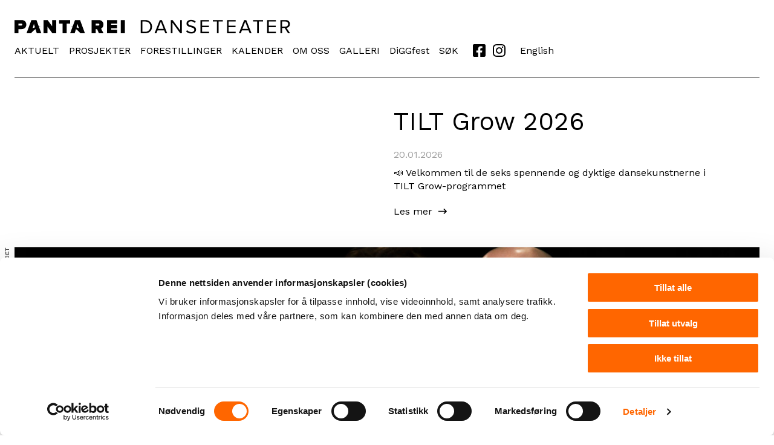

--- FILE ---
content_type: text/html; charset=utf-8
request_url: https://pantareidanseteater.com/nb/forsiden
body_size: 11051
content:
<!doctype html>
<html lang="nb">
  <head>
    <title>Panta Rei Danseteater (NO) - Panta Rei Danseteater</title>
    <meta name="viewport" content="width=device-width, initial-scale=1">
    <meta name="apple-mobile-web-app-capable" content="yes">
    <meta name="description" content="Panta Rei Dance Theatre (PRD) is a Norwegian contemporary dance theatre company based in Oslo, Norway. The company is known for its fast- paced colourful dance theatre performances that are accessible to a wide range of audiences in a variety of theatrical and non-theatrical spaces.">
<meta property="og:type" content="website">
<meta property="og:site_name" content="Panta Rei Danseteater">
<meta property="og:title" content="Panta Rei Danseteater (NO)">
<meta property="og:description" content="Panta Rei Dance Theatre (PRD) is a Norwegian contemporary dance theatre company based in Oslo, Norway. The company is known for its fast- paced colourful dance theatre performances that are accessible to a wide range of audiences in a variety of theatrical and non-theatrical spaces.">
<meta property="og:url" content="https://pantareidanseteater.com/nb/forsiden">
    
    

    <script id="Cookiebot" 
        src="https://consent.cookiebot.com/uc.js" 
        data-culture="nb" 
        data-cbid="0f8d8e26-d275-4eff-af70-5a468a6e00a6" 
        data-blockingmode="auto" type="text/javascript"></script> 

    

    
    <link rel="stylesheet" href="/assets/application-3868693b.css" />
    <script src="/assets/application-74b619b5.js"></script>

    <link href="https://fonts.googleapis.com/css2?family=Work+Sans:ital,wght@0,400;0,700;1,400;1,700&display=swap"
          rel="stylesheet">
    <script src="https://cdn.usefathom.com/script.js" data-site="JSAATIUR" 
      data-cookieconsent="ignore" defer></script>
    <link rel="icon" href="/favicon.ico">
    <link rel="icon" href="/assets/favicon-0420e26f.svg" type="image/svg+xml">
    <link rel="mask-icon" href="/assets/mask-icon-d235de10.svg" color="#000000">
    <link rel="apple-touch-icon" href="/assets/apple-touch-icon-c4325158.png">
    <link rel="manifest" href="/manifest.json">
  </head>
  <body class="">
    <header data-controller="mobile-nav">
  <div class="inner">
      <a class="logo" href="/nb/forsiden">Panta Rei Danseteater</a>

    <button class="mobile-nav-toggle"
            data-action="click->mobile-nav#toggle">
      Menu
    </button>

    <nav>
      <ul>
          <li>
            <a href="/nb/aktuelt">AKTUELT</a>
          </li>
          <li>
            <a href="/nb/prosjekter">PROSJEKTER</a>
          </li>
          <li>
            <a href="/nb/forestillinger">FORESTILLINGER</a>
          </li>
          <li>
            <a href="/nb/calendar">KALENDER</a>
          </li>
          <li>
            <a href="/nb/om-oss">OM OSS</a>
          </li>
          <li>
            <a href="/nb/showroom">GALLERI</a>
          </li>
          <li>
            <a href="/nb/diggfest">DiGGfest </a>
          </li>
        <li>
          <a href="/nb/search">SØK</a>
        </li>
      </ul>

      <div class="social">
        <a class="facebook" href="https://www.facebook.com/pantareidt/">Facebook</a>
        <a class="instagram" href="https://www.instagram.com/pantareidanseteater/">Instagram</a>
      </div>

      <div class="locale-toggle">
        <a href="/en/home">English</a>
      </div>
    </nav>
  </div>
</header>

    <main>
      <div class="inner">
        <section class="page articles">
    <div class="intro">
      <h1>
        <a href="/nb/aktuelt/tilt-grow-2026">TILT Grow 2026</a>
      </h1>
      <div class="timestamp">
        20.01.2026
      </div>
      <p>📣 Velkommen til de seks spennende og dyktige dansekunstnerne i <span class="caps">TILT</span> Grow-programmet</p>
      <p>
        <a class="read-more" href="/nb/aktuelt/tilt-grow-2026">Les mer</a>
      </p>
    </div>

      <div class="main-image">
        <a href="/nb/aktuelt/tilt-grow-2026">
          <img alt="Foto: Neil Nisbet" src="/dynamic_images/585fa5995d4ff60d155a6744a701b71349c00a89/1393x785/4103-20260120123313869086.jpeg" width="1393" height="785" />
</a>          <figcaption>
            <span>
              Foto: Neil Nisbet
            </span>
          </figcaption>
      </div>

    <div class="articles-grid grid-4">
    <article>
      <a class="image" href="/nb/aktuelt/bare-ror-pa-deichman-grunerlokka-lordag-24-januar">
          <img alt="Foto: Neil Nisbet " src="/dynamic_images/ec2d08cc478fd515fd048444190915da11c025ab/660x378/4101-20260120120209295557.jpeg" width="660" height="378" />
</a>      <h3>
        <a href="/nb/aktuelt/bare-ror-pa-deichman-grunerlokka-lordag-24-januar">Bare Rør spiller på Deichman Grünerløkka, lørdag 24.1 kl. 13.00!</a>
      </h3>
      <div class="timestamp">
        20.01.2026
      </div>
      <p>“Bare Rør” besøker Barnas Teaterlørdag på Deichman Grünerløkka</p>
      <p><a class="read-more" href="/nb/aktuelt/bare-ror-pa-deichman-grunerlokka-lordag-24-januar">Les mer</a></p>
    </article>
    <article>
      <a class="image" href="/nb/aktuelt/panta-rei-danseteater-soker-ny-medarbeider-i-administrasjonen-innen-strategi-og-utvikling-100-stilling">
          <img alt="Foto: Lars Opstad, Make Me Dance" src="/dynamic_images/3ecc477e0a356a93f757c8f89df83b905885c5f1/660x378/4100-20251204123752824659.jpeg" width="660" height="378" />
</a>      <h3>
        <a href="/nb/aktuelt/panta-rei-danseteater-soker-ny-medarbeider-i-administrasjonen-innen-strategi-og-utvikling-100-stilling">Panta Rei Danseteater søker ny medarbeider i administrasjonen innen strategi- og utvikling, 100% stilling </a>
      </h3>
      <div class="timestamp">
        04.12.2025
      </div>
      
      <p><a class="read-more" href="/nb/aktuelt/panta-rei-danseteater-soker-ny-medarbeider-i-administrasjonen-innen-strategi-og-utvikling-100-stilling">Les mer</a></p>
    </article>
    <article>
      <a class="image" href="/nb/aktuelt/oslofjorden-danser-arnes">
          <img src="/dynamic_images/37e591e0858d7198ac5c448155998e115e626dd5/660x378/4099-20251202101151244977.jpeg" width="660" height="378" />
</a>      <h3>
        <a href="/nb/aktuelt/oslofjorden-danser-arnes">Oslofjorden Danser – Nes</a>
      </h3>
      <div class="timestamp">
        23.09.2025
      </div>
      <p>Panta Rei Danseteater og Nes kulturskole har gleden av å invitere til vandreforestillingen Oslofjorden Danser onsdag 22. oktober kl. 18.30.</p>
      <p><a class="read-more" href="/nb/aktuelt/oslofjorden-danser-arnes">Les mer</a></p>
    </article>
    <article>
      <a class="image" href="/nb/aktuelt/oslofjorden-danser-halden-845">
          <img src="/dynamic_images/eb92e10a24499d3f0c8c303464abecc7d4b58df5/660x378/4090-20251126155843288372.jpeg" width="660" height="378" />
</a>      <h3>
        <a href="/nb/aktuelt/oslofjorden-danser-halden-845">Oslofjorden Danser Halden</a>
      </h3>
      <div class="timestamp">
        08.09.2025
      </div>
      <p>Bli med på en stemningsfull dansevandring på Fredriksten Festning <br>
Lørdag 20. september, kl. 19.30 og 20.30</p>
      <p><a class="read-more" href="/nb/aktuelt/oslofjorden-danser-halden-845">Les mer</a></p>
    </article>
</div>


    <div class="read-more-large">
      <a href="/nb/aktuelt">Se flere nyheter</a>
    </div>
</section>

  <section class="page">
    <div class="intro">
      <h1>
        FORESTILLINGER
      </h1>
    </div>

    <div class="projects-grid grid-2">
    <article>
      <a class="image" href="/nb/forestillinger/oslofjorden-danser">
          <img src="/dynamic_images/81f7bc517bf73de61ef94e6badd4942bf96c4033/1026x576/3667-20250127130553468227.jpeg" width="1026" height="576" />
</a>      <h2>
        <a href="/nb/forestillinger/oslofjorden-danser">OSLOFJORDEN DANSER</a>
      </h2>
        <div class="timestamp">
          2025
        </div>
      <p>Oslofjorden danser er en serie vandreforestillinger langs og i nærheten av Oslofjorden der publikum får oppleve samtidsdans i nye omgivelser.</p>
      <p><a class="read-more" href="/nb/forestillinger/oslofjorden-danser">Les mer</a></p>
    </article>
    <article>
      <a class="image" href="/nb/forestillinger/soloer-tilt-grow-2025">
          <img alt="Foto: Neil Nisbet/afilm danser: Carlisle Sienes" src="/dynamic_images/a502bd274324308f3abf05745f635952a7d7f027/1026x576/4098-20251127124930362916.jpeg" width="1026" height="576" />
</a>      <h2>
        <a href="/nb/forestillinger/soloer-tilt-grow-2025">SOLOER TILT GROW 2025</a>
      </h2>
        <div class="timestamp">
          2025
        </div>
      <p>I 2025 går talentutviklingsprogrammet <span class="caps">TILT</span> Grow, av stabelen for åttende gang. Programmet er støttet av Talent Norge og Sparebankstiftelsen <span class="caps">DNB</span>, og gjennomføres i samarbeid med Dansens Hus.</p>
      <p><a class="read-more" href="/nb/forestillinger/soloer-tilt-grow-2025">Les mer</a></p>
    </article>
</div>


    <div class="read-more-large">
      <a href="/nb/forestillinger">Se flere forestillinger</a>
    </div>
  </section>

  <section class="page">
    <div class="intro">
      <h1>
        PROSJEKTER
      </h1>
    </div>

    <div class="projects-grid grid-2">
    <article>
      <a class="image" href="/nb/prosjekter/oslofjorden-danser">
          <img src="/dynamic_images/8c0d21607290524bc0b94d287eb7a75858249fdb/1026x576/1157-20220111135417292950.jpeg" width="1026" height="576" />
</a>      <h2>
        <a href="/nb/prosjekter/oslofjorden-danser">OSLOFJORDEN DANSER</a>
      </h2>
      <p>Oslofjorden danser er en serie vandreforestillinger langs og i nærheten av Oslofjorden der publikum får oppleve samtidsdans i nye omgivelser.</p>
      <p><a class="read-more" href="/nb/prosjekter/oslofjorden-danser">Les mer</a></p>
    </article>
    <article>
      <a class="image" href="/nb/prosjekter/tilt">
          <img alt="foto: Neil Nisbet/Article19 Danser" src="/dynamic_images/3d088dfe358f989ef4cefa4d902bba052465a9e1/1026x576/4097-20251127092257880782.jpeg" width="1026" height="576" />
</a>      <h2>
        <a href="/nb/prosjekter/tilt">TILT</a>
      </h2>
      <p><span class="caps">TILT</span> er vårt innholdsrike breddeprosjekt som startet i 2015. <span class="caps">TILT</span> har som ambisjon å få hele bydelen eller bygda til å danse- eller oppleve dans der de bor.</p>
      <p><a class="read-more" href="/nb/prosjekter/tilt">Les mer</a></p>
    </article>
</div>


    <div class="read-more-large">
      <a href="/nb/prosjekter">Se flere prosjekter</a>
    </div>
  </section>

      </div>
    </main>
    <footer>
  <div class="inner">
    <div class="content">
        <h3>
<span class="caps">KONTAKT</span> <span class="caps">OSS</span>
</h3>
<p><a href="mailto:post@pantareidanseteater.com">post@pantareidanseteater.com</a></p>
<p><b>Postadresse:</b><br>
C/O Sentralen<br>
Postboks 183, Sentrum<br>
0102 Oslo</p>
<p><b>Besøksadresse:</b><br>
<a href="https://g.page/sentralenkulturhus?share">Sentralen, Øvre Slottsgate 3, 0157 Oslo</a></p>
      <div class="credit">
        Nettside designet og utviklet av
        <a href="https://anyone.no/">Anyone</a>
      </div>
    </div>
  </div>
</footer>

  </body>
</html>

--- FILE ---
content_type: text/css
request_url: https://pantareidanseteater.com/assets/application-3868693b.css
body_size: 49998
content:
/*! normalize.css v8.0.1 | MIT License | github.com/necolas/normalize.css */

/* Document
   ========================================================================== */

/**
 * 1. Correct the line height in all browsers.
 * 2. Prevent adjustments of font size after orientation changes in iOS.
 */

html {
  line-height: 1.15; /* 1 */
  -webkit-text-size-adjust: 100%; /* 2 */
}

/* Sections
   ========================================================================== */

/**
 * Remove the margin in all browsers.
 */

body {
  margin: 0;
}

/**
 * Render the `main` element consistently in IE.
 */

main {
  display: block;
}

/**
 * Correct the font size and margin on `h1` elements within `section` and
 * `article` contexts in Chrome, Firefox, and Safari.
 */

h1 {
  font-size: 2em;
  margin: 0.67em 0;
}

/* Grouping content
   ========================================================================== */

/**
 * 1. Add the correct box sizing in Firefox.
 * 2. Show the overflow in Edge and IE.
 */

hr {
  box-sizing: content-box; /* 1 */
  height: 0; /* 1 */
  overflow: visible; /* 2 */
}

/**
 * 1. Correct the inheritance and scaling of font size in all browsers.
 * 2. Correct the odd `em` font sizing in all browsers.
 */

pre {
  font-family: monospace, monospace; /* 1 */
  font-size: 1em; /* 2 */
}

/* Text-level semantics
   ========================================================================== */

/**
 * Remove the gray background on active links in IE 10.
 */

a {
  background-color: transparent;
}

/**
 * 1. Remove the bottom border in Chrome 57-
 * 2. Add the correct text decoration in Chrome, Edge, IE, Opera, and Safari.
 */

abbr[title] {
  border-bottom: none; /* 1 */
  -webkit-text-decoration: underline; /* 2 */
  text-decoration: underline;
  -webkit-text-decoration: underline dotted;
          text-decoration: underline dotted; /* 2 */
}

/**
 * Add the correct font weight in Chrome, Edge, and Safari.
 */

b,
strong {
  font-weight: bolder;
}

/**
 * 1. Correct the inheritance and scaling of font size in all browsers.
 * 2. Correct the odd `em` font sizing in all browsers.
 */

code,
kbd,
samp {
  font-family: monospace, monospace; /* 1 */
  font-size: 1em; /* 2 */
}

/**
 * Add the correct font size in all browsers.
 */

small {
  font-size: 80%;
}

/**
 * Prevent `sub` and `sup` elements from affecting the line height in
 * all browsers.
 */

sub,
sup {
  font-size: 75%;
  line-height: 0;
  position: relative;
  vertical-align: baseline;
}

sub {
  bottom: -0.25em;
}

sup {
  top: -0.5em;
}

/* Embedded content
   ========================================================================== */

/**
 * Remove the border on images inside links in IE 10.
 */

img {
  border-style: none;
}

/* Forms
   ========================================================================== */

/**
 * 1. Change the font styles in all browsers.
 * 2. Remove the margin in Firefox and Safari.
 */

button,
input,
optgroup,
select,
textarea {
  font-family: inherit; /* 1 */
  font-size: 100%; /* 1 */
  line-height: 1.15; /* 1 */
  margin: 0; /* 2 */
}

/**
 * Show the overflow in IE.
 * 1. Show the overflow in Edge.
 */

button,
input { /* 1 */
  overflow: visible;
}

/**
 * Remove the inheritance of text transform in Edge, Firefox, and IE.
 * 1. Remove the inheritance of text transform in Firefox.
 */

button,
select { /* 1 */
  text-transform: none;
}

/**
 * Correct the inability to style clickable types in iOS and Safari.
 */

button,
[type="button"],
[type="reset"],
[type="submit"] {
  -webkit-appearance: button;
}

/**
 * Remove the inner border and padding in Firefox.
 */

button::-moz-focus-inner,
[type="button"]::-moz-focus-inner,
[type="reset"]::-moz-focus-inner,
[type="submit"]::-moz-focus-inner {
  border-style: none;
  padding: 0;
}

/**
 * Restore the focus styles unset by the previous rule.
 */

button:-moz-focusring,
[type="button"]:-moz-focusring,
[type="reset"]:-moz-focusring,
[type="submit"]:-moz-focusring {
  outline: 1px dotted ButtonText;
}

/**
 * Correct the padding in Firefox.
 */

fieldset {
  padding: 0.35em 0.75em 0.625em;
}

/**
 * 1. Correct the text wrapping in Edge and IE.
 * 2. Correct the color inheritance from `fieldset` elements in IE.
 * 3. Remove the padding so developers are not caught out when they zero out
 *    `fieldset` elements in all browsers.
 */

legend {
  box-sizing: border-box; /* 1 */
  color: inherit; /* 2 */
  display: table; /* 1 */
  max-width: 100%; /* 1 */
  padding: 0; /* 3 */
  white-space: normal; /* 1 */
}

/**
 * Add the correct vertical alignment in Chrome, Firefox, and Opera.
 */

progress {
  vertical-align: baseline;
}

/**
 * Remove the default vertical scrollbar in IE 10+.
 */

textarea {
  overflow: auto;
}

/**
 * 1. Add the correct box sizing in IE 10.
 * 2. Remove the padding in IE 10.
 */

[type="checkbox"],
[type="radio"] {
  box-sizing: border-box; /* 1 */
  padding: 0; /* 2 */
}

/**
 * Correct the cursor style of increment and decrement buttons in Chrome.
 */

[type="number"]::-webkit-inner-spin-button,
[type="number"]::-webkit-outer-spin-button {
  height: auto;
}

/**
 * 1. Correct the odd appearance in Chrome and Safari.
 * 2. Correct the outline style in Safari.
 */

[type="search"] {
  -webkit-appearance: textfield; /* 1 */
  outline-offset: -2px; /* 2 */
}

/**
 * Remove the inner padding in Chrome and Safari on macOS.
 */

[type="search"]::-webkit-search-decoration {
  -webkit-appearance: none;
}

/**
 * 1. Correct the inability to style clickable types in iOS and Safari.
 * 2. Change font properties to `inherit` in Safari.
 */

::-webkit-file-upload-button {
  -webkit-appearance: button; /* 1 */
  font: inherit; /* 2 */
}

/* Interactive
   ========================================================================== */

/*
 * Add the correct display in Edge, IE 10+, and Firefox.
 */

details {
  display: block;
}

/*
 * Add the correct display in all browsers.
 */

summary {
  display: list-item;
}

/* Misc
   ========================================================================== */

/**
 * Add the correct display in IE 10+.
 */

template {
  display: none;
}

/**
 * Add the correct display in IE 10.
 */

[hidden] {
  display: none;
}

:root {
  --font-sans: "Work Sans", sans-serif;
  --text-normal: normal 16px/1.4 var(--font-sans);
  --text-small: normal 14px/1.4 var(--font-sans);

  --text-color: #000;
  --text-light-color: #a1a1a1;
  --background-color: #fff;
  --border-color: #656565;
  --link-hover-color: #ff6600;

  --spacing: 16px;

  --icon-calendar: url("/assets/normal/icon-calendar-de6d37e1.svg");
  --icon-caret-down: url("/assets/normal/icon-caret-down-bbfc4d8a.svg");
  --icon-facebook: url("/assets/normal/icon-facebook-e339fb0e.svg");
  --icon-file: url("/assets/normal/icon-file-94294518.svg");
  --icon-instagram: url("/assets/normal/icon-instagram-e5bef0f7.svg");
  --icon-long-arrow-right: url("/assets/normal/icon-long-arrow-right-dd35d1db.svg");
  --lightbox-next: url("/assets/normal/lightbox-next-240af1ff.svg");
  --lightbox-prev: url("/assets/normal/lightbox-prev-2de28802.svg");
  --logo-mobile: url("/assets/normal/logo-mobile-ccc2d2f9.svg");
  --logo: url("/assets/normal/logo-ac8888ed.svg");
  --nav-toggle-close: url("/assets/normal/nav-toggle-close-cda30e4a.svg");
  --nav-toggle: url("/assets/normal/nav-toggle-d5affd80.svg");
}

body.invert {
  --background-color: #1a1a1a;
  --text-color: #c7c7c7;

  --icon-calendar: url("/assets/inverted/icon-calendar-0db6a1a0.svg");
  --icon-caret-down: url("/assets/inverted/icon-caret-down-d1c5535b.svg");
  --icon-facebook: url("/assets/inverted/icon-facebook-12034f6c.svg");
  --icon-file: url("/assets/inverted/icon-file-39e8865f.svg");
  --icon-instagram: url("/assets/inverted/icon-instagram-103d30e2.svg");
  --icon-long-arrow-right: url("/assets/inverted/icon-long-arrow-right-166c65c2.svg");
  --lightbox-next: url("/assets/inverted/lightbox-next-7e428374.svg");
  --lightbox-prev: url("/assets/inverted/lightbox-prev-6d62c353.svg");
  --logo-mobile: url("/assets/inverted/logo-mobile-e6af7745.svg");
  --logo: url("/assets/inverted/logo-6f6dd1ea.svg");
  --nav-toggle-close: url("/assets/inverted/nav-toggle-close-b0dbef0b.svg");
  --nav-toggle: url("/assets/inverted/nav-toggle-caa85f99.svg");
}

:root {
  --col-px: 94;
  --gutter-px: 24;
  --total-columns: 12;

  --inner-width: calc(var(--col-px)*var(--total-columns) + var(--gutter-px)*(var(--total-columns) - 1));
  --column: calc(var(--col-px)/var(--inner-width));
  --gutter: calc(var(--gutter-px)/var(--inner-width));

  --columns-1: var(--column);
  --columns-2: calc(var(--column)*2 + var(--gutter));
  --columns-3: calc(var(--column)*3 + var(--gutter)*2);
  --columns-4: calc(var(--column)*4 + var(--gutter)*3);
  --columns-5: calc(var(--column)*5 + var(--gutter)*4);
  --columns-6: calc(var(--column)*6 + var(--gutter)*5);
  --columns-7: calc(var(--column)*7 + var(--gutter)*6);
  --columns-8: calc(var(--column)*8 + var(--gutter)*7);
  --columns-9: calc(var(--column)*9 + var(--gutter)*8);
  --columns-10: calc(var(--column)*10 + var(--gutter)*9);
  --columns-11: calc(var(--column)*11 + var(--gutter)*10);
  --columns-12: calc(var(--column)*12 + var(--gutter)*11);

  --outer-margin: 24;
  --outer-margin-mobile: 10px;
  --ref-width: calc(var(--inner-width) + var(--outer-margin)*2);
  --ref-width-adjust: calc(var(--inner-width)/var(--ref-width));
}

/* ---- Breakpoints ------------------------------------------------------- */

.additional-images {
  display: flex;
  flex-wrap: wrap;
  margin-top: 96px;
  margin-top: calc(var(--spacing)*6);
}

.additional-images .image {
    width: 48.2456140351%;
    width: calc(var(--columns-3)/var(--columns-6)*100%);
    margin-left: 3.5087719298%;
    margin-left: calc(var(--gutter)/var(--columns-6)*100%);
    margin-bottom: 32px;
    margin-bottom: calc(var(--spacing)*2);
  }

@media screen and (max-width: 960px) {

.additional-images .image {
      width: 49.1379310345%;
      width: calc(var(--columns-6)*100%);
      margin-left: 1.724137931%;
      margin-left: calc(var(--gutter)*100%);
  }
    }

.additional-images .image img {
      display: block;
      width: 100%;
      height: auto;
    }

.additional-images .image figcaption {
      margin-top: 8px;
      margin-top: calc(var(--spacing)*0.5);
    }

.additional-images .image:nth-child(2n + 1) {
      margin-left: 0px;
    }

ul.attachments {
  padding: 0px;
  list-style-type: none;
  border-top: 1px solid #656565;
  border-top: 1px solid var(--border-color);
}

ul.attachments li {
    padding: 8px 0px;
    padding: calc(var(--spacing)*0.5) 0px;
    border-bottom: 1px solid #656565;
    border-bottom: 1px solid var(--border-color);
  }

ul.attachments a,ul.attachments a:visited {
    display: block;
    -webkit-text-decoration: none;
    text-decoration: none;
    padding-left: 28px;
    background: transparent url("/assets/normal/icon-file-94294518.svg") left 0px top -2px no-repeat;
    background: transparent var(--icon-file) left 0px top -2px no-repeat;
  }

ul.attachments a:hover,ul.attachments a:focus {
    color: #ff6600;
    color: var(--link-hover-color);
    -webkit-text-decoration: underline;
    text-decoration: underline;
  }

*,
*:before,
*:after {
  box-sizing: border-box;
}

body {
  font: normal 16px/1.4 "Work Sans", sans-serif;
  font: var(--text-normal);
  background: #fff;
  background: var(--background-color);
  color: #000;
  color: var(--text-color);
  display: flex;
  flex-direction: column;
  min-height: 100vh;
}

main {
  flex-grow: 1;
  padding-left: 24px;
  padding-left: calc(var(--outer-margin)*1px);
  padding-right: 24px;
  padding-right: calc(var(--outer-margin)*1px);
}

@media screen and (max-width: 960px) {

main {
    padding-left: 10px;
    padding-left: var(--outer-margin-mobile);
    padding-right: 10px;
    padding-right: var(--outer-margin-mobile);
}
  }

@media print {

main {
    padding-left: 0;
    padding-right: 0;
}
  }

main .inner {
    max-width: 1392px;
    max-width: calc(var(--inner-width)*1px);
    margin-left: auto;
    margin-right: auto;
  }

h1,
h2,
h3,
h4,
h5,
h6,
p,
ul,
ol {
  margin: 0px 0px 20px 0px;
}

h1:last-child {
    margin-bottom: 0px;
  }

h2:last-child {
    margin-bottom: 0px;
  }

h3:last-child {
    margin-bottom: 0px;
  }

h4:last-child {
    margin-bottom: 0px;
  }

h5:last-child {
    margin-bottom: 0px;
  }

h6:last-child {
    margin-bottom: 0px;
  }

p:last-child {
    margin-bottom: 0px;
  }

ul:last-child {
    margin-bottom: 0px;
  }

ol:last-child {
    margin-bottom: 0px;
  }

h1 {
  font: normal 42px/1.16 "Work Sans", sans-serif;
  font: normal 42px/1.16 var(--font-sans);
}

@media screen and (max-width: 960px) {

h1 {
    font: normal 32px/1.16 "Work Sans", sans-serif;
    font: normal 32px/1.16 var(--font-sans);
}
  }

h2 {
  font: normal 28px/1.25 "Work Sans", sans-serif;
  font: normal 28px/1.25 var(--font-sans);
}

.sidebar h2,.search-results h2 {
    font: normal 20px/1.33 "Work Sans", sans-serif;
    font: normal 20px/1.33 var(--font-sans);
  }

@media screen and (max-width: 960px) {

h2 {
    font: normal 24px/1.25 "Work Sans", sans-serif;
    font: normal 24px/1.25 var(--font-sans);
}
  }

h2.inset {
    margin-left: 50.8620689655%;
    margin-left: calc((var(--columns-6) + var(--gutter))*100%);
  }

@media screen and (max-width: 960px) {

h2.inset {
      margin-left: 0px;
  }
    }

h3 {
  font: normal 20px/1.33 "Work Sans", sans-serif;
  font: normal 20px/1.33 var(--font-sans);
}

.sidebar h3 {
    font: normal 16px/1.4 "Work Sans", sans-serif;
    font: var(--text-normal);
    margin-bottom: 10px;
  }

h4 {
  font: normal 16px/1.4 "Work Sans", sans-serif;
  font: var(--text-normal);
  font-weight: bold;
  margin-bottom: 0px;
}

.sidebar h4 {
    font: normal 14px/1.4 "Work Sans", sans-serif;
    font: var(--text-small);
    font-weight: bold;
  }

blockquote {
  margin: 24px 0px;
  margin: calc(var(--spacing)*1.5) 0px;
  font-style: italic;
  padding-left: 3em;
}

blockquote:first-child {
    margin-top: 0px;
  }

blockquote:last-child {
    margin-bottom: 0px;
  }

blockquote cite {
    display: block;
    margin: 8px 0px;
    margin: calc(var(--spacing)*0.5) 0px;
    font-style: normal;
  }

blockquote cite:first-child {
      margin-top: 0px;
    }

blockquote cite:last-child {
      margin-bottom: 0px;
    }

a,
a:visited {
  color: #000;
  color: var(--text-color);
  -webkit-text-decoration: underline;
  text-decoration: underline;
}

a.read-more:visited {
    background: transparent url("/assets/normal/icon-long-arrow-right-dd35d1db.svg") right 0px top 50%
      no-repeat;
    background: transparent var(--icon-long-arrow-right) right 0px top 50%
      no-repeat;
    padding-right: 24px;
  }

a.read-more:not(.does-not-exist) {
    background: transparent url("/assets/normal/icon-long-arrow-right-dd35d1db.svg") right 0px top 50%
      no-repeat;
    background: transparent var(--icon-long-arrow-right) right 0px top 50%
      no-repeat;
    padding-right: 24px;
  }

h1 a:visited {
    -webkit-text-decoration: none;
    text-decoration: none;
  }

h2 a:visited {
    -webkit-text-decoration: none;
    text-decoration: none;
  }

h3 a:visited {
    -webkit-text-decoration: none;
    text-decoration: none;
  }

.read-more-large a:visited {
    -webkit-text-decoration: none;
    text-decoration: none;
  }

a.read-more:visited {
    -webkit-text-decoration: none;
    text-decoration: none;
  }

h1 a:not(.does-not-exist),h2 a:not(.does-not-exist),h3 a:not(.does-not-exist),.read-more-large a:not(.does-not-exist),a.read-more:not(.does-not-exist) {
    -webkit-text-decoration: none;
    text-decoration: none;
  }

h1 a:visited:not(.does-not-exist):hover {
      -webkit-text-decoration: underline;
      text-decoration: underline;
      color: #ff6600;
      color: var(--link-hover-color);
    }

h2 a:visited:not(.does-not-exist):hover {
      -webkit-text-decoration: underline;
      text-decoration: underline;
      color: #ff6600;
      color: var(--link-hover-color);
    }

h3 a:visited:not(.does-not-exist):hover {
      -webkit-text-decoration: underline;
      text-decoration: underline;
      color: #ff6600;
      color: var(--link-hover-color);
    }

.read-more-large a:visited:hover {
      -webkit-text-decoration: underline;
      text-decoration: underline;
      color: #ff6600;
      color: var(--link-hover-color);
    }

a.read-more:visited:hover {
      -webkit-text-decoration: underline;
      text-decoration: underline;
      color: #ff6600;
      color: var(--link-hover-color);
    }

h1 a:visited:not(.does-not-exist):focus {
      -webkit-text-decoration: underline;
      text-decoration: underline;
      color: #ff6600;
      color: var(--link-hover-color);
    }

h2 a:visited:not(.does-not-exist):focus {
      -webkit-text-decoration: underline;
      text-decoration: underline;
      color: #ff6600;
      color: var(--link-hover-color);
    }

h3 a:visited:not(.does-not-exist):focus {
      -webkit-text-decoration: underline;
      text-decoration: underline;
      color: #ff6600;
      color: var(--link-hover-color);
    }

.read-more-large a:visited:focus {
      -webkit-text-decoration: underline;
      text-decoration: underline;
      color: #ff6600;
      color: var(--link-hover-color);
    }

a.read-more:visited:focus {
      -webkit-text-decoration: underline;
      text-decoration: underline;
      color: #ff6600;
      color: var(--link-hover-color);
    }

h1 a:not(.does-not-exist):not(.does-not-exist):hover,h2 a:not(.does-not-exist):not(.does-not-exist):hover,h3 a:not(.does-not-exist):not(.does-not-exist):hover,.read-more-large a:not(.does-not-exist):hover,a.read-more:not(.does-not-exist):hover,h1 a:not(.does-not-exist):not(.does-not-exist):focus,h2 a:not(.does-not-exist):not(.does-not-exist):focus,h3 a:not(.does-not-exist):not(.does-not-exist):focus,.read-more-large a:not(.does-not-exist):focus,a.read-more:not(.does-not-exist):focus {
      -webkit-text-decoration: underline;
      text-decoration: underline;
      color: #ff6600;
      color: var(--link-hover-color);
    }

a:hover,
a:focus {
  color: #ff6600;
  color: var(--link-hover-color);
}

.read-more-large {
  width: 49.1379310345%;
  width: calc(var(--columns-6)*100%);
  margin-left: 50.8620689655%;
  margin-left: calc((var(--columns-6) + var(--gutter))*100%);
  border-top: 1px solid #656565;
  border-top: 1px solid var(--border-color);
  border-bottom: 1px solid #656565;
  border-bottom: 1px solid var(--border-color);
  padding: 8px 0px;
  padding: calc(var(--spacing)*0.5) 0px;
}

@media screen and (max-width: 960px) {

.read-more-large {
    width: 100%;
    margin-left: 0px;
    margin-right: 0px;
    float: none;
}
  }

.read-more-large a {
    display: block;
    background: transparent url("/assets/normal/icon-long-arrow-right-dd35d1db.svg") left 0px top 50%
      no-repeat;
    background: transparent var(--icon-long-arrow-right) left 0px top 50%
      no-repeat;
    padding-left: 30px;
  }

.timestamp,
.showroom-type {
  color: #a1a1a1;
  color: var(--text-light-color);
}

figcaption {
  font: normal 10px/1.5 "Work Sans", sans-serif;
  font: normal 10px/1.5 var(--font-sans);
  text-transform: uppercase;
  letter-spacing: 0.5;
}

.calendar .filter {
    display: flex;
    flex-wrap: wrap;
  }

.calendar .filter .filter-select {
      margin-right: 24px;
      margin-right: calc(var(--spacing)*1.5);
      margin-bottom: 16px;
      margin-bottom: var(--spacing);
    }

.calendar .filter .filter-select select {
        font: normal 14px/1.4 "Work Sans", sans-serif;
        font: var(--text-small);
        -webkit-appearance: none;
        background: transparent url("/assets/normal/icon-caret-down-bbfc4d8a.svg") right 50% no-repeat;
        background: transparent var(--icon-caret-down) right 50% no-repeat;
        border: none;
        padding: 0px 22px 0px 0px;
        padding: 0px calc(14px + var(--spacing)*0.5) 0px 0px;
        outline: none;
      }

.calendar-list {
  font: normal 14px/1.4 "Work Sans", sans-serif;
  font: var(--text-small);
  display: grid;
  border-top: 1px solid #656565;
  border-top: 1px solid var(--border-color);
}

.calendar-list .calendar-event {
    display: grid;
    grid-template-columns:
      minmax(24px, 1fr)
      minmax(24px, 3fr)
      minmax(24px, 1fr)
      minmax(24px, 1fr);
  }

.calendar-list .calendar-event.with-page {
      grid-template-columns:
        minmax(24px, 1fr)
        minmax(24px, 2fr)
        minmax(24px, 3fr)
        minmax(24px, 1fr)
        minmax(24px, 1fr);
    }

.calendar-list .calendar-event {

    -moz-column-gap: 16px;

         column-gap: 16px;

    -moz-column-gap: var(--spacing);

         column-gap: var(--spacing);
    border-bottom: 1px solid #656565;
    border-bottom: 1px solid var(--border-color);
    padding: 8px 0px;
  }

.calendar-list .calendar-event > span.date {
        font-weight: 600;
        padding-left: 30px;
        padding-left: calc(14px + var(--spacing));
        background: transparent url("/assets/normal/icon-calendar-de6d37e1.svg") left 0px top -2px no-repeat;
        background: transparent var(--icon-calendar) left 0px top -2px no-repeat;
      }

@media screen and (max-width: 960px) {

.calendar-list .calendar-event {
      display: flex;
      flex-wrap: wrap;
  }
      .calendar-list .calendar-event  > span {
        margin-right: 16px;
        margin-right: var(--spacing);
      }
      .calendar-list .calendar-event .date {
        width: 49.1379310345%;
        width: calc(var(--columns-6)*100%);
        margin-bottom: 5px;
      }
      .calendar-list .calendar-event .project,.calendar-list .calendar-event .name {
        width: 100%;
      }
    }

.calendar-list .tag {
    text-align: right;
    padding-right: 0px;
  }

.page .sidebar .calendar-list .calendar-event {
  grid-template-columns:
    minmax(24px, 2fr)
    minmax(24px, 3fr)
    minmax(24px, 1fr)
    minmax(24px, 1fr);
}

section.employees {
  display: flex;
  flex-wrap: wrap;
  margin-top: 80px;
  margin-top: calc(var(--spacing)*5);
}

section.employees .employee {
    margin-bottom: 48px;
    margin-bottom: calc(var(--spacing)*3);
    width: 23.7068965517%;
    width: calc(var(--columns-3)*100%);
    margin-left: 1.724137931%;
    margin-left: calc(var(--gutter)*100%);
  }

section.employees .employee:nth-child(4n + 1) {
      margin-left: 0px;
    }

@media screen and (max-width: 960px) {

section.employees .employee {
    width: 100%;
    margin-left: 0px;
    margin-right: 0px;
    float: none;
  }
  }

section.employees .employee .image {
      display: block;
      position: relative;
      margin-bottom: 16px;
      margin-bottom: var(--spacing);
      padding-bottom: 100%;
    }

section.employees .employee .image img {
        position: absolute;
        width: 100%;
        height: auto;
      }

section.employees .employee p {
      margin-bottom: 8px;
      margin-bottom: calc(var(--spacing)*0.5);
    }

footer {
  margin-top: 96px;
  margin-top: calc(var(--spacing)*6);
  padding-bottom: 32px;
  padding-bottom: calc(var(--spacing)*2);
  padding-left: 24px;
  padding-left: calc(var(--outer-margin)*1px);
  padding-right: 24px;
  padding-right: calc(var(--outer-margin)*1px);
}

@media screen and (max-width: 960px) {

footer {
    padding-left: 10px;
    padding-left: var(--outer-margin-mobile);
    padding-right: 10px;
    padding-right: var(--outer-margin-mobile);
}
  }

@media print {

footer {
    padding-left: 0;
    padding-right: 0;
}
  }

footer .inner {
    max-width: 1392px;
    max-width: calc(var(--inner-width)*1px);
    margin-left: auto;
    margin-right: auto;
  }

footer .inner {
    padding-top: 32px;
    padding-top: calc(var(--spacing)*2);
    border-top: 1px solid #656565;
    border-top: 1px solid var(--border-color);
    display: flex;
    justify-content: space-between;
    flex-wrap: wrap;
  }

footer .content {
    width: 49.1379310345%;
    width: calc(var(--columns-6)*100%);
    margin-left: 50.8620689655%;
    margin-left: calc((var(--columns-6) + var(--gutter))*100%);
  }

@media screen and (max-width: 960px) {

footer .content {
    width: 100%;
    margin-left: 0px;
    margin-right: 0px;
    float: none;
  }
  }

footer .credit {
    margin-top: 32px;
    margin-top: calc(var(--spacing)*2);
  }

footer .credit a:visited {
      color: #a1a1a1;
      color: var(--text-light-color);
      -webkit-text-decoration: none;
      text-decoration: none;
    }

footer .credit,footer .credit a {
      color: #a1a1a1;
      color: var(--text-light-color);
      -webkit-text-decoration: none;
      text-decoration: none;
    }

footer .credit a:hover,footer .credit a:focus {
      color: #ff6600;
      color: var(--link-hover-color);
      -webkit-text-decoration: underline;
      text-decoration: underline;
    }

header {
  margin-bottom: 48px;
  margin-bottom: calc(var(--spacing)*3);
  padding-left: 24px;
  padding-left: calc(var(--outer-margin)*1px);
  padding-right: 24px;
  padding-right: calc(var(--outer-margin)*1px);
}

@media screen and (max-width: 960px) {

header {
    padding-left: 10px;
    padding-left: var(--outer-margin-mobile);
    padding-right: 10px;
    padding-right: var(--outer-margin-mobile);
}
  }

@media print {

header {
    padding-left: 0;
    padding-right: 0;
}
  }

header .inner {
    max-width: 1392px;
    max-width: calc(var(--inner-width)*1px);
    margin-left: auto;
    margin-right: auto;
  }

header .inner {
    padding-bottom: 16px;
    padding-bottom: var(--spacing);
    border-bottom: 1px solid #656565;
    border-bottom: 1px solid var(--border-color);
    margin-top: 32px;
    margin-top: calc(var(--spacing)*2);
    display: flex;
    justify-content: space-between;
    flex-wrap: wrap;
  }

header .logo {
    overflow: hidden;
    text-indent: -9000px;
    display: inline-block;
    width: 456px;
    height: 24px;
    background: transparent url("/assets/normal/logo-ac8888ed.svg") 50% 50% no-repeat;
    background: transparent var(--logo) 50% 50% no-repeat;
    background-size: contain;
    margin-bottom: 16px;
    margin-bottom: var(--spacing);
    margin-right: 20px;
  }

@media screen and (max-width: 960px) {

header .logo {
      background-image: url("/assets/normal/logo-mobile-ccc2d2f9.svg");
      background-image: var(--logo-mobile);
      width: 204px;
      height: 43px;
  }
    }

header .mobile-nav-toggle {
    display: none;
  }

@media screen and (max-width: 960px) {

header .mobile-nav-toggle {
      display: block;
      overflow: hidden;
      text-indent: -9000px;
      width: 40px;
      min-height: 40px;
      border: 0px;
      background: transparent url("/assets/normal/nav-toggle-d5affd80.svg") right 0px top 50% no-repeat;
      background: transparent var(--nav-toggle) right 0px top 50% no-repeat;
  }
    }

header nav {
    display: flex;
    flex-wrap: wrap;
    line-height: 24px;
    margin-bottom: 16px;
    margin-bottom: var(--spacing);
  }

@media screen and (max-width: 960px) {

header nav {
      display: none;
  }
    }

header nav ul {
      margin: 0px;
      padding: 0px;
      list-style-type: none;
      display: flex;
    }

header nav li {
      margin-right: 1rem;
    }

header nav li:last-child {
        margin-right: 0px;
      }

header nav a:visited {
      -webkit-text-decoration: none;
      text-decoration: none;
    }

header nav a {
      -webkit-text-decoration: none;
      text-decoration: none;
    }

header nav a:hover,header nav a:focus {
      color: #ff6600;
      color: var(--link-hover-color);
      -webkit-text-decoration: underline;
      text-decoration: underline;
    }

header .social {
    display: flex;
    margin: 0px 24px;
  }

header .social a {
      display: block;
      height: 22px;
      width: 21px;
      overflow: hidden;
      text-indent: -9000px;
      background-repeat: no-repeat;
      background-position: 50% 50%;
      margin-right: 12px;
    }

header .social a:last-child {
        margin-right: 0px;
      }

header .social a.facebook {
        background-image: url("/assets/normal/icon-facebook-e339fb0e.svg");
        background-image: var(--icon-facebook);
      }

header .social a.instagram {
        background-image: url("/assets/normal/icon-instagram-e5bef0f7.svg");
        background-image: var(--icon-instagram);
      }

@media screen and (max-width: 960px) {

header.show-nav {
      position: fixed;
      width: 100%;
      height: 100vh;
      background: #fff;
      background: var(--background-color);
      z-index: 100;
  }

      header.show-nav .inner {
        border-bottom: none;
      }

      header.show-nav .mobile-nav-toggle {
        background-image: url("/assets/normal/nav-toggle-close-cda30e4a.svg");
        background-image: var(--nav-toggle-close);
      }

      header.show-nav nav {
        display: block;
        width: 100%;
        flex-direction: column;
        margin-top: 24px;
        margin-top: calc(var(--spacing)*1.5);
      }

        header.show-nav nav ul {
          border-top: 1px solid #656565;
          border-top: 1px solid var(--border-color);
          flex-direction: column;
        }

        header.show-nav nav li {
          border-bottom: 1px solid #656565;
          border-bottom: 1px solid var(--border-color);
          padding: 8px 0px 8px
            32px;
          padding: calc(var(--spacing)*0.5) 0px calc(var(--spacing)*0.5)
            calc(var(--spacing)*2);
          background: transparent url("/assets/normal/icon-long-arrow-right-dd35d1db.svg") left 0px center
            no-repeat;
          background: transparent var(--icon-long-arrow-right) left 0px center
            no-repeat;
        }

      header.show-nav .social {
        margin: 24px 0px;
        margin: calc(var(--spacing)*1.5) 0px;
      }
    }

.image-gallery .article {
    -webkit-text-decoration: none;
    text-decoration: none;
  }

figure.image {
  padding: 0px;
}

figure.image img {
    display: block;
    width: 100%;
    height: auto;
  }

figure.image figcaption {
    margin-top: 8px;
    margin-top: calc(var(--spacing)*0.5);
  }

figure.image,
.responsive-embed {
  margin: 40px 0px;
  margin: calc(var(--spacing)*2.5) 0px;
}

figure.image:first-child {
    margin-top: 0px;
  }

.responsive-embed:not(does-not-exist):first-child {
    margin-top: 0px;
  }

figure.image:last-child {
    margin-bottom: 0px;
  }

.responsive-embed:not(does-not-exist):last-child {
    margin-bottom: 0px;
  }

.lightbox {
  display: flex;
  flex-direction: column;
  width: 100%;
  flex: 1;
}

.lightbox .lightbox-main {
    flex: 1;
    display: flex;
  }

@media screen and (max-width: 960px) {

.lightbox .lightbox-main {
      flex-direction: column;
  }
    }

.lightbox .lightbox-main button {
      width: 6.7528735632%;
      width: calc(var(--columns-1)*100%);
      border: 0px;
      padding: 0px;
      display: block;
      overflow: hidden;
      text-indent: -9000px;
      background: transparent;
      background-position: 50% 50%;
      background-repeat: no-repeat;
    }

.lightbox .lightbox-main button.previous {
        background-image: url("/assets/normal/lightbox-prev-2de28802.svg");
        background-image: var(--lightbox-prev);
        background-position: left 0px top 50%;
      }

.lightbox .lightbox-main button.next {
        background-image: url("/assets/normal/lightbox-next-240af1ff.svg");
        background-image: var(--lightbox-next);
        background-position: right 0px top 50%;
      }

@media screen and (max-width: 960px) {

.lightbox .lightbox-main button {
        width: 100%;
        margin: 48px 0px;
        margin: calc(var(--spacing)*3) 0px;
    }
      }

.lightbox .lightbox-main .image {
      flex: 1;
      position: relative;
      margin: 0px 1.724137931%;
      margin: 0px calc(var(--gutter)*100%);
    }

@media screen and (max-width: 960px) {

.lightbox .lightbox-main .image {
        margin: 0px;
    }
      }

.lightbox .lightbox-main .image.loading {
        opacity: 0.5;
      }

.lightbox .lightbox-main .image.loaded {
        animation-name: lightbox-appear;
        animation-duration: 200ms;
        animation-timing-function: ease-out;
      }

.lightbox .lightbox-main .image iframe {
        width: 100%;
        height: 100%;
      }

.lightbox .lightbox-main .image .image-container {
        position: absolute;
        width: 100%;
        height: 100%;
      }

.lightbox .lightbox-main .image .image-container img {
          width: 100%;
          height: 100%;
          -o-object-fit: scale-down;
             object-fit: scale-down;
        }

.lightbox .lightbox-footer {
    border-top: 1px solid #656565;
    border-top: 1px solid var(--border-color);
    padding-top: 32px;
    padding-top: calc(var(--spacing)*2);
    margin-top: 80px;
    margin-top: calc(var(--spacing)*5);
  }

@media screen and (max-width: 960px) {

.lightbox .lightbox-footer {
      margin-top: 48px;
      margin-top: calc(var(--spacing)*3);
  }
    }

@keyframes lightbox-appear {
  0% {
    opacity: 0.5;
  }
  100% {
    opacity: 1;
  }
}

.logos-grid {
  display: flex;
  flex-wrap: wrap;
  margin-bottom: 24px;
  margin-bottom: calc(var(--spacing)*1.5);
}

.logos-grid .logo {
    display: block;
    position: relative;
    width: 20.9821428571%;
    width: calc(var(--columns-1)/var(--columns-4)*100%);
    margin-left: 5.3571428571%;
    margin-left: calc(var(--gutter)/var(--columns-4)*100%);
    margin-bottom: 16px;
    margin-bottom: var(--spacing);
  }

.logos-grid .logo::after {
      display: block;
      content: "";
      padding-bottom: 100%;
    }

@media screen and (max-width: 960px) {

.logos-grid .logo {
      width: 23.7068965517%;
      width: calc(var(--columns-3)*100%);
      margin-left: 1.724137931%;
      margin-left: calc(var(--gutter)*100%);
  }
    }

.logos-grid .logo:nth-child(4n + 1) {
      margin-left: 0px;
    }

.logos-grid .logo .image {
      position: absolute;
      width: 100%;
      height: 100%;
    }

.logos-grid .logo img {
      width: 100%;
      height: 100%;
      -o-object-fit: contain;
         object-fit: contain;
      -o-object-position: center center;
         object-position: center center;
    }

.modal-wrapper,
.modal-background {
  top: 0px;
  left: 0px;
  width: 100%;
  height: 100%;
  max-height: 100vh;
}

.modal-wrapper {
  position: fixed;
  z-index: 200;
  display: flex;
}

.modal-background {
  background: #fff;
  background: var(--background-color);
  opacity: 0.9;
  position: absolute;
  z-index: 201;
}

.modal-content {
  position: relative;
  z-index: 202;
  width: 100%;
  display: flex;
  flex-direction: column;
}

.modal-content header .inner {
      border-bottom: none;
      justify-content: flex-end;
    }

.modal-content .close-modal {
    background: transparent url("/assets/normal/nav-toggle-close-cda30e4a.svg") right 0px top 50% no-repeat;
    background: transparent var(--nav-toggle-close) right 0px top 50% no-repeat;
    padding-right: 32px;
    border: 0px;
    height: 24px;
  }

.modal-content main {
    padding-top: 80px;
    padding-top: calc(var(--spacing)*5);
    padding-bottom: 80px;
    padding-bottom: calc(var(--spacing)*5);
  }

@media screen and (max-width: 960px) {

.modal-content main {
      padding-top: 48px;
      padding-top: calc(var(--spacing)*3);
      padding-bottom: 48px;
      padding-bottom: calc(var(--spacing)*3);
  }
    }

.modal-content main .video-embed {
      width: 100%;
      height: 100%;
      position: relative;
    }

.modal-content main .video-embed iframe {
        width: 100%;
        height: 100%;
      }

.modal-content main,.modal-content main .inner {
      display: flex;
      flex-direction: column;
    }

.modal-content main .inner {
      width: 100%;
      flex: 1;
    }

section.page {
  margin-top: 80px;
  margin-top: calc(var(--spacing)*5);
}

section.page:first-child {
    margin-top: 0px;
  }

@media screen and (max-width: 960px) {

section.page {
    flex-direction: column;
}
  }

section.page .intro,section.page .body {
    width: 49.1379310345%;
    width: calc(var(--columns-6)*100%);
    margin-bottom: 48px;
    margin-bottom: calc(var(--spacing)*3);
  }

@media screen and (max-width: 960px) {

section.page .intro,section.page .body {
    width: 100%;
    margin-left: 0px;
    margin-right: 0px;
    float: none;
  }
  }

section.page .intro h1,section.page .body h1,section.page .intro h2,section.page .body h2,section.page .intro h3,section.page .body h3 {
      margin-top: 48px;
      margin-top: calc(var(--spacing)*3);
    }

section.page .intro h1:first-child {
        margin-top: 0px;
      }

section.page .body h1:first-child {
        margin-top: 0px;
      }

section.page .intro h2:first-child {
        margin-top: 0px;
      }

section.page .body h2:first-child {
        margin-top: 0px;
      }

section.page .intro h3:first-child {
        margin-top: 0px;
      }

section.page .body h3:first-child {
        margin-top: 0px;
      }

section.page .intro p,section.page .body p,section.page .intro ul,section.page .body ul,section.page .intro ol,section.page .body ol {
      width: 90%;
    }

@media screen and (max-width: 960px) {

section.page .intro p,section.page .body p,section.page .intro ul,section.page .body ul,section.page .intro ol,section.page .body ol {
        width: 100%;
        max-width: 600px;
    }
      }

section.page .intro figure.image.portrait,section.page .body figure.image.portrait {
      width: 48.2456140351%;
      width: calc(var(--columns-3)/var(--columns-6)*100%);
      margin-left: 17.2514619883%;
      margin-left: calc((var(--columns-1) + var(--gutter))/var(--columns-6)*100%);
    }

@media screen and (max-width: 960px) {

section.page .intro figure.image.portrait,section.page .body figure.image.portrait {
        width: 66.091954023%;
        width: calc(var(--columns-8)*100%);
        margin-left: auto;
        margin-right: auto;
    }
      }

section.page .intro {
    margin-left: 50.8620689655%;
    margin-left: calc((var(--columns-6) + var(--gutter))*100%);
  }

@media screen and (max-width: 960px) {

section.page .intro {
    width: 100%;
    margin-left: 0px;
    margin-right: 0px;
    float: none;
  }
  }

section.page .intro .timestamp {
      margin-bottom: 8px;
      margin-bottom: calc(var(--spacing)*0.5);
    }

section.page .content-columns {
    display: flex;
    flex-wrap: wrap;
  }

@media screen and (min-width: 961px) {
      section.page .content-columns .body {
        margin-left: 1.724137931%;
        margin-left: calc(var(--gutter)*100%);
        order: 2;
      }
      section.page .content-columns .sidebar {
        order: 1;
      }
    }

section.page .main-image {
    position: relative;
    margin-bottom: 48px;
    margin-bottom: calc(var(--spacing)*3);
  }

section.page .main-image img {
      display: block;
      width: 100%;
      height: auto;
    }

@media screen and (min-width: 961px) {

section.page .main-image figcaption {
        height: 24px;
        line-height: 24px;
        position: absolute;
        top: 0px;
        left: 0px;
        transform: rotate(90deg);
        transform-origin: 0% 0%;
    }
        section.page .main-image figcaption span {
          display: inline-block;
          transform: rotate(180deg);
        }
      }

@media screen and (max-width: 960px) {

section.page .main-image figcaption {
        margin-top: 8px;
        margin-top: calc(var(--spacing)*0.5);
    }
      }

section.page .sidebar {
    width: 32.183908046%;
    width: calc(var(--columns-4)*100%);
    margin-right: 16.9540229885%;
    margin-right: calc((var(--columns-2) + var(--gutter))*100%);
    font: normal 14px/1.4 "Work Sans", sans-serif;
    font: var(--text-small);
  }

@media screen and (max-width: 960px) {

section.page .sidebar {
    width: 100%;
    margin-left: 0px;
    margin-right: 0px;
    float: none;
      margin-bottom: 40px;
      margin-bottom: calc(var(--spacing)*2.5);
  }
  }

section.page .sidebar .main-image {
      width: 152.6785714286%;
      width: calc(var(--columns-6)/var(--columns-4)*100%);
    }

section.page .sidebar p {
      width: 100%;
      max-width: 600px;
    }

section.page .sidebar blockquote {
      margin: 16px 0px;
      margin: var(--spacing) 0px;
      padding-left: 0px;
    }

section.page .sidebar .attachments,section.page .sidebar .boxout,section.page .sidebar .calendar {
      margin-bottom: 40px;
      margin-bottom: calc(var(--spacing)*2.5);
    }

section.page .sidebar .attachments:last-child {
        margin-bottom: 0px;
      }

section.page .sidebar .boxout:last-child {
        margin-bottom: 0px;
      }

section.page .sidebar .calendar:last-child {
        margin-bottom: 0px;
      }

section.page .sidebar .attachments .read-more-large,section.page .sidebar .boxout .read-more-large,section.page .sidebar .calendar .read-more-large {
        width: 100%;
        margin-left: 0px;
        border-top: 0px;
      }

section.page .sidebar .attachments .read-more-large:first-child {
          border-top: 1px solid #656565;
          border-top: 1px solid var(--border-color);
        }

section.page .sidebar .boxout .read-more-large:first-child {
          border-top: 1px solid #656565;
          border-top: 1px solid var(--border-color);
        }

section.page .sidebar .calendar .read-more-large:first-child {
          border-top: 1px solid #656565;
          border-top: 1px solid var(--border-color);
        }

@media screen and (min-width: 961px) {

section.page.portrait-image  > .main-image {
        display: none;
    }
      }

@media screen and (max-width: 960px) {

section.page.portrait-image .sidebar .main-image {
        display: none;
    }
      }

.grid-2,
.grid-4 {
  display: flex;
  flex-wrap: wrap;
}

.grid-2 article,.grid-4 article,.grid-2 .article,.grid-4 .article {
    margin-left: 1.724137931%;
    margin-left: calc(var(--gutter)*100%);
    margin-bottom: 48px;
    margin-bottom: calc(var(--spacing)*3);
  }

.grid-2 article:not(.does-not-exist) .image,.grid-4 article:not(.does-not-exist) .image,.grid-2 .article .image,.grid-4 .article .image {
      display: block;
      position: relative;
      margin-bottom: 16px;
      margin-bottom: var(--spacing);
    }

.grid-2 article:not(.does-not-exist) .image img,.grid-4 article:not(.does-not-exist) .image img,.grid-2 .article .image img,.grid-4 .article .image img {
        position: absolute;
        width: 100%;
        height: auto;
      }

.grid-2 article:not(.does-not-exist) h2,.grid-4 article:not(.does-not-exist) h2,.grid-2 .article h2,.grid-4 .article h2,.grid-2 article:not(.does-not-exist) h3,.grid-4 article:not(.does-not-exist) h3,.grid-2 .article h3,.grid-4 .article h3,.grid-2 article:not(.does-not-exist) .timestamp,.grid-4 article:not(.does-not-exist) .timestamp,.grid-2 .article .timestamp,.grid-4 .article .timestamp,.grid-2 article:not(.does-not-exist) .showroom-type,.grid-4 article:not(.does-not-exist) .showroom-type,.grid-2 .article .showroom-type,.grid-4 .article .showroom-type,.grid-2 article:not(.does-not-exist) p,.grid-4 article:not(.does-not-exist) p,.grid-2 .article p,.grid-4 .article p,.grid-2 article:not(.does-not-exist) .excerpt,.grid-4 article:not(.does-not-exist) .excerpt,.grid-2 .article .excerpt,.grid-4 .article .excerpt {
      margin-bottom: 8px;
      margin-bottom: calc(var(--spacing)*0.5);
    }

.grid-2 article:not(.does-not-exist) h2:not(.does-not-exist):last-child {
        margin-bottom: 0px;
      }

.grid-4 article:not(.does-not-exist) h2:not(.does-not-exist):last-child {
        margin-bottom: 0px;
      }

.grid-2 .article h2:not(.does-not-exist):last-child {
        margin-bottom: 0px;
      }

.grid-4 .article h2:not(.does-not-exist):last-child {
        margin-bottom: 0px;
      }

.grid-2 article:not(.does-not-exist) h3:not(.does-not-exist):last-child {
        margin-bottom: 0px;
      }

.grid-4 article:not(.does-not-exist) h3:not(.does-not-exist):last-child {
        margin-bottom: 0px;
      }

.grid-2 .article h3:not(.does-not-exist):last-child {
        margin-bottom: 0px;
      }

.grid-4 .article h3:not(.does-not-exist):last-child {
        margin-bottom: 0px;
      }

.grid-2 article:not(.does-not-exist) .timestamp:last-child {
        margin-bottom: 0px;
      }

.grid-4 article:not(.does-not-exist) .timestamp:last-child {
        margin-bottom: 0px;
      }

.grid-2 .article .timestamp:last-child {
        margin-bottom: 0px;
      }

.grid-4 .article .timestamp:last-child {
        margin-bottom: 0px;
      }

.grid-2 article:not(.does-not-exist) .showroom-type:last-child {
        margin-bottom: 0px;
      }

.grid-4 article:not(.does-not-exist) .showroom-type:last-child {
        margin-bottom: 0px;
      }

.grid-2 .article .showroom-type:last-child {
        margin-bottom: 0px;
      }

.grid-4 .article .showroom-type:last-child {
        margin-bottom: 0px;
      }

.grid-2 article:not(.does-not-exist) p:not(.does-not-exist):last-child {
        margin-bottom: 0px;
      }

.grid-4 article:not(.does-not-exist) p:not(.does-not-exist):last-child {
        margin-bottom: 0px;
      }

.grid-2 .article p:not(.does-not-exist):last-child {
        margin-bottom: 0px;
      }

.grid-4 .article p:not(.does-not-exist):last-child {
        margin-bottom: 0px;
      }

.grid-2 article:not(.does-not-exist) .excerpt:last-child {
        margin-bottom: 0px;
      }

.grid-4 article:not(.does-not-exist) .excerpt:last-child {
        margin-bottom: 0px;
      }

.grid-2 .article .excerpt:last-child {
        margin-bottom: 0px;
      }

.grid-4 .article .excerpt:last-child {
        margin-bottom: 0px;
      }

.grid-2 article,.grid-2 .article {
    width: 49.1379310345%;
    width: calc(var(--columns-6)*100%);
  }

.grid-2 article:not(.does-not-exist):nth-child(2n + 1) {
      margin-left: 0px;
    }

.grid-2 .article:nth-child(2n + 1) {
      margin-left: 0px;
    }

@media screen and (max-width: 960px) {

.grid-2 article,.grid-2 .article {
    width: 100%;
    margin-left: 0px;
    margin-right: 0px;
    float: none;
  }
  }

.grid-2 article:not(.does-not-exist) .image,.grid-2 .article .image {
      padding-bottom: 56.140350877193%;
    }

.grid-2 article:not(.does-not-exist) p,.grid-2 .article p {
      width: 82.7485380117%;
      width: calc(var(--columns-5)/var(--columns-6)*100%);
    }

@media screen and (max-width: 960px) {

.grid-2 article:not(.does-not-exist) p,.grid-2 .article p {
        width: 100%;
    }
      }

.grid-4 article,.grid-4 .article {
    width: 23.7068965517%;
    width: calc(var(--columns-3)*100%);
  }

.grid-4 article:not(.does-not-exist):nth-child(4n + 1) {
      margin-left: 0px;
    }

.grid-4 .article:nth-child(4n + 1) {
      margin-left: 0px;
    }

@media screen and (max-width: 960px) {

.grid-4 article,.grid-4 .article {
    width: 100%;
    margin-left: 0px;
    margin-right: 0px;
    float: none;
  }
  }

.grid-4 article:not(.does-not-exist) .image,.grid-4 .article .image {
      padding-bottom: 57.2727272727273%;
    }

@media screen and (max-width: 960px) {
    .project-collection-articles .articles-grid article,.project-collection-articles .articles-grid .article {
      display: none;
    }
      .project-collection-articles .articles-grid article:not(.does-not-exist):nth-child(n + 1) {
        display: block;
      }
      .project-collection-articles .articles-grid .article:nth-child(n + 1) {
        display: block;
      }
  }

.pagination {
  margin-top: 48px;
  margin-top: calc(var(--spacing)*3);
  display: block;
  clear: both;
  width: 100%;
}

.pagination span,.pagination em,.pagination a {
    padding: 8px;
    padding: calc(var(--spacing)*0.5);
    padding-top: 0px;
    -webkit-text-decoration: none;
    text-decoration: none;
    color: #000;
    color: var(--text-color);
  }

.pagination span:first-child {
      padding-left: 0px;
    }

.pagination em:first-child {
      padding-left: 0px;
    }

.pagination a:first-child {
      padding-left: 0px;
    }

.pagination span:last-child {
      padding-right: 0px;
    }

.pagination em:last-child {
      padding-right: 0px;
    }

.pagination a:last-child {
      padding-right: 0px;
    }

.pagination a:hover,.pagination a:focus {
    -webkit-text-decoration: underline;
    text-decoration: underline;
    color: #ff6600;
    color: var(--link-hover-color);
  }

.pagination em {
    font-style: normal;
  }

.pagination .current {
    border-bottom: 2px solid #656565;
    border-bottom: 2px solid var(--border-color);
  }

.pagination .disabled {
    color: #a1a1a1;
    color: var(--text-light-color);
  }

.search-form {
  --border-radius: 0.25rem;

  margin-bottom: 5.5rem;
  display: flex;
}

.search-form input,.search-form button {
    padding: 0.625rem 1rem;
    border: 1px solid #000;
    border: 1px solid var(--text-color);
  }

.search-form input {
    flex: 1;
    border-top-left-radius: var(--border-radius);
    border-bottom-left-radius: var(--border-radius);
  }

.search-form button {
    background: #000;
    background: var(--text-color);
    color: #fff;
    color: var(--background-color);
    border-top-right-radius: var(--border-radius);
    border-bottom-right-radius: var(--border-radius);
  }

.search-results {
  display: flex;
  flex-direction: column;
  gap: 3rem;
}

.search-results .result {
    display: flex;
    flex-direction: column;
    gap: 0.625rem;
    -webkit-text-decoration: none;
    text-decoration: none;
  }

.search-results .result h2 {
      margin-bottom: 0rem;
    }

.search-results .result .location {
      -webkit-text-decoration: underline;
      text-decoration: underline;
    }

.search-results .result:hover,.search-results .result:focus {
      color: #000;
      color: var(--text-color);
    }

.search-results .result:hover h2,.search-results .result:focus h2 {
        -webkit-text-decoration: underline;
        text-decoration: underline;
        color: #ff6600;
        color: var(--link-hover-color);
      }


--- FILE ---
content_type: image/svg+xml
request_url: https://pantareidanseteater.com/assets/normal/logo-ac8888ed.svg
body_size: 3376
content:
<svg xmlns="http://www.w3.org/2000/svg" width="551" height="29" viewBox="0 0 551 29">
    <g fill-rule="evenodd">
        <path d="M261.329 24.86h-5.736V4.326h5.736c6.53 0 10.129 4.589 10.129 10.287 0 5.66-3.719 10.249-10.129 10.249m0-23.467h-9.021v26.394h9.021c8.19 0 13.532-5.656 13.532-13.176 0-7.48-5.342-13.218-13.532-13.218M286.813 19.006l5.62-14.209 5.577 14.21h-11.197zm3.561-17.612l-10.606 26.393h3.761l2.335-5.853H299l2.334 5.853h3.76L294.45 1.394h-4.077zM331.051 22.012L315.858 1.394 312.494 1.394 312.494 27.787 315.779 27.787 315.779 6.738 331.171 27.787 334.337 27.787 334.337 1.394 331.051 1.394zM347.117 8.122c0-2.491 2.256-4.191 5.421-4.191 2.89 0 5.66.989 7.638 3.165l1.977-2.414C359.938 2.347 356.813 1 352.776 1c-5.183 0-9.062 2.968-9.062 7.322 0 9.417 15.63 5.66 15.63 12.463 0 2.017-1.503 4.552-6.213 4.552-3.719 0-6.566-1.821-8.308-3.76l-1.938 2.492c2.176 2.454 5.538 4.196 10.128 4.196 7.123 0 9.734-3.92 9.734-7.758 0-9.852-15.63-6.45-15.63-12.385M371.611 27.788L388.903 27.788 388.903 24.861 374.895 24.861 374.895 15.761 388.626 15.761 388.626 12.831 374.895 12.831 374.895 4.325 388.903 4.325 388.903 1.394 371.611 1.394zM396.264 4.325L404.614 4.325 404.614 27.788 407.898 27.788 407.898 4.325 416.285 4.325 416.285 1.394 396.264 1.394zM424.597 27.788L441.887 27.788 441.887 24.861 427.88 24.861 427.88 15.761 441.612 15.761 441.612 12.831 427.88 12.831 427.88 4.325 441.887 4.325 441.887 1.394 424.597 1.394zM455.383 19.006l5.616-14.209 5.58 14.21h-11.196zm3.56-17.612l-10.605 26.393h3.758l2.336-5.853h13.137l2.335 5.853h3.756L463.019 1.394h-4.076zM476.592 4.325L484.94 4.325 484.94 27.788 488.223 27.788 488.223 4.325 496.613 4.325 496.613 1.394 476.592 1.394zM504.922 27.788L522.215 27.788 522.215 24.861 508.207 24.861 508.207 15.761 521.939 15.761 521.939 12.831 508.207 12.831 508.207 4.325 522.215 4.325 522.215 1.394 504.922 1.394zM534.678 14.415V4.325h6.927c3.125 0 5.26 2.057 5.26 5.025 0 2.967-2.135 5.065-5.26 5.065h-6.927zm8.745 2.61c3.6-.316 6.847-2.926 6.847-7.675 0-4.866-3.444-7.956-8.271-7.956h-10.603v26.394h3.282V17.304h5.265l6.726 10.484h3.878l-7.124-10.763zM167.001 12.524h-4.87V8.365H167c1.347 0 2.614.634 2.614 2.058 0 1.466-1.267 2.101-2.614 2.101m10.733-2.061c0-4.95-3.327-9.069-9.505-9.069H154.13V27.81h8v-8.316h2.891l3.644 8.316h9.108l-4.79-9.347c2.097-1.03 4.751-3.445 4.751-8M184.943 27.81L204.982 27.81 204.982 20.839 192.943 20.839 192.943 17.949 204.705 17.949 204.705 10.979 192.943 10.979 192.943 8.365 204.982 8.365 204.982 1.394 184.943 1.394zM212.508 27.81L220.508 27.81 220.508 1.394 212.508 1.394zM13.07 12.522H8V8.365h5.07c1.345 0 2.415.673 2.415 2.098 0 1.387-1.07 2.059-2.416 2.059M14.1 1.394H0v26.415h8v-8.316h6.098c6.18 0 9.505-4.118 9.505-9.03 0-4.95-3.326-9.069-9.505-9.069M75.306 13.909L66.118 1.394 57.881 1.394 57.881 27.809 65.88 27.809 65.88 14.424 75.623 27.809 83.306 27.809 83.306 1.394 75.306 1.394zM111.187 1.394L89.05 1.394 89.05 8.365 96.138 8.365 96.138 27.809 104.138 27.809 104.138 8.365 111.187 8.365zM36.178 17.75l2.614-8.514 2.071 6.745c-1.445.457-3 1.027-4.685 1.77m16.037-3.149s-1.257-.268-3.573-.138l-4.82-13.07h-10.06L24.02 27.81h9.07s3.186-4.319 8.875-8.239l2.53 8.24h9.068l-4.468-12.115c1-.406 2.04-.776 3.12-1.093M123.869 15.982l2.07-6.746 2.614 8.515c-1.684-.744-3.241-1.314-4.684-1.769zm-2.96-14.588l-4.82 13.07c-2.316-.129-3.574.138-3.574.138 1.08.318 2.12.688 3.12 1.093l-4.467 12.114h9.069l2.529-8.237c5.689 3.919 8.876 8.237 8.876 8.237h9.069l-9.742-26.415h-10.06z"/>
    </g>
</svg>


--- FILE ---
content_type: image/svg+xml
request_url: https://pantareidanseteater.com/assets/normal/icon-instagram-e5bef0f7.svg
body_size: 1107
content:
<svg xmlns="http://www.w3.org/2000/svg" width="21" height="24" viewBox="0 0 21 24">
    <path d="M14.831 22.922c1.682-.08 3.172-.464 4.4-1.696 1.227-1.228 1.61-2.718 1.695-4.4.099-1.733.099-6.924 0-8.657-.08-1.682-.464-3.172-1.696-4.4-1.227-1.227-2.717-1.61-4.399-1.695-1.733-.099-6.929-.099-8.662 0-1.677.08-3.167.464-4.4 1.691C.539 4.992.16 6.482.075 8.165c-.099 1.733-.099 6.928 0 8.661.08 1.682.464 3.172 1.696 4.4 1.232 1.227 2.717 1.611 4.399 1.696 1.733.098 6.929.098 8.662 0zm-4.329-1.818c-1.527 0-4.811.122-6.188-.422-.919-.365-1.626-1.073-1.996-1.996-.548-1.382-.422-4.661-.422-6.188 0-1.528-.122-4.812.422-6.19.365-.917 1.073-1.625 1.996-1.995 1.382-.548 4.661-.421 6.188-.421 1.528 0 4.812-.122 6.19.421.917.366 1.625 1.073 1.995 1.996.548 1.382.421 4.661.421 6.189 0 1.527.127 4.811-.421 6.188-.366.919-1.073 1.626-1.996 1.996-1.382.548-4.661.422-6.189.422zM16.105 8.15c.694 0 1.256-.557 1.256-1.255 0-.694-.562-1.256-1.256-1.256-.693 0-1.255.562-1.255 1.256 0 .693.557 1.255 1.255 1.255zm-5.603 9.73c2.98 0 5.383-2.403 5.383-5.382 0-2.98-2.403-5.383-5.383-5.383S5.12 9.518 5.12 12.498s2.404 5.383 5.383 5.383zm0-1.883c-1.925 0-3.5-1.57-3.5-3.5s1.57-3.499 3.5-3.499 3.5 1.57 3.5 3.5-1.574 3.5-3.5 3.5z"/>
</svg>


--- FILE ---
content_type: image/svg+xml
request_url: https://pantareidanseteater.com/assets/normal/icon-facebook-e339fb0e.svg
body_size: 296
content:
<svg xmlns="http://www.w3.org/2000/svg" width="21" height="24" viewBox="0 0 21 24">
    <path d="M8.684 23v-7.14H5.73V12.5h2.954V9.939c0-2.914 1.734-4.523 4.39-4.523 1.273 0 2.603.227 2.603.227v2.86H14.21c-1.444 0-1.895.896-1.895 1.815V12.5h3.224l-.515 3.36h-2.709V23h6.434c1.242 0 2.25-1.008 2.25-2.25V4.25C21 3.008 19.992 2 18.75 2H2.25C1.008 2 0 3.008 0 4.25v16.5C0 21.992 1.008 23 2.25 23h6.434z"/>
</svg>


--- FILE ---
content_type: image/svg+xml
request_url: https://pantareidanseteater.com/assets/normal/icon-long-arrow-right-dd35d1db.svg
body_size: 265
content:
<svg xmlns="http://www.w3.org/2000/svg" width="14" height="24" viewBox="0 0 14 24">
    <path d="M9.765 16.384l4.119-4.119c.146-.146.146-.384 0-.53L9.765 7.616c-.146-.146-.384-.146-.53 0l-.613.613c-.149.149-.147.39.005.536l2.522 2.423H.375c-.207 0-.375.167-.375.375v.875c0 .207.168.375.375.375h10.774l-2.522 2.422c-.152.145-.154.387-.005.536l.613.613c.146.146.384.146.53 0z"/>
</svg>


--- FILE ---
content_type: application/x-javascript
request_url: https://consentcdn.cookiebot.com/consentconfig/0f8d8e26-d275-4eff-af70-5a468a6e00a6/pantareidanseteater.com/configuration.js
body_size: 410
content:
CookieConsent.configuration.tags.push({id:193907833,type:"script",tagID:"",innerHash:"",outerHash:"",tagHash:"1488776377159",url:"https://consent.cookiebot.com/uc.js",resolvedUrl:"https://consent.cookiebot.com/uc.js",cat:[1]});CookieConsent.configuration.tags.push({id:193907837,type:"iframe",tagID:"",innerHash:"",outerHash:"",tagHash:"6749842565489",url:"https://player.vimeo.com/video/1106924844?h=38c6c45dfd&badge=0&autopause=0&player_id=0&app_id=58479",resolvedUrl:"https://player.vimeo.com/video/1106924844?h=38c6c45dfd&badge=0&autopause=0&player_id=0&app_id=58479",cat:[3]});

--- FILE ---
content_type: text/javascript
request_url: https://pantareidanseteater.com/assets/application-74b619b5.js
body_size: 287348
content:
(()=>{var qv=Object.create;var Wo=Object.defineProperty;var Gv=Object.getOwnPropertyDescriptor;var Xv=Object.getOwnPropertyNames;var Yv=Object.getPrototypeOf,Zv=Object.prototype.hasOwnProperty;var af=(e,t)=>()=>(e&&(t=e(e=0)),t);var K=(e,t)=>()=>(t||e((t={exports:{}}).exports,t),t.exports),cf=(e,t)=>{for(var n in t)Wo(e,n,{get:t[n],enumerable:!0})},ff=(e,t,n,r)=>{if(t&&typeof t=="object"||typeof t=="function")for(let o of Xv(t))!Zv.call(e,o)&&o!==n&&Wo(e,o,{get:()=>t[o],enumerable:!(r=Gv(t,o))||r.enumerable});return e};var L=(e,t,n)=>(n=e!=null?qv(Yv(e)):{},ff(t||!e||!e.__esModule?Wo(n,"default",{value:e,enumerable:!0}):n,e)),Jv=e=>ff(Wo({},"__esModule",{value:!0}),e);var Kf=K(F=>{"use strict";var Br=Symbol.for("react.element"),c0=Symbol.for("react.portal"),f0=Symbol.for("react.fragment"),d0=Symbol.for("react.strict_mode"),p0=Symbol.for("react.profiler"),h0=Symbol.for("react.provider"),m0=Symbol.for("react.context"),g0=Symbol.for("react.forward_ref"),v0=Symbol.for("react.suspense"),y0=Symbol.for("react.memo"),w0=Symbol.for("react.lazy"),Df=Symbol.iterator;function S0(e){return e===null||typeof e!="object"?null:(e=Df&&e[Df]||e["@@iterator"],typeof e=="function"?e:null)}var Bf={isMounted:function(){return!1},enqueueForceUpdate:function(){},enqueueReplaceState:function(){},enqueueSetState:function(){}},jf=Object.assign,$f={};function qn(e,t,n){this.props=e,this.context=t,this.refs=$f,this.updater=n||Bf}qn.prototype.isReactComponent={};qn.prototype.setState=function(e,t){if(typeof e!="object"&&typeof e!="function"&&e!=null)throw Error("setState(...): takes an object of state variables to update or a function which returns an object of state variables.");this.updater.enqueueSetState(this,e,t,"setState")};qn.prototype.forceUpdate=function(e){this.updater.enqueueForceUpdate(this,e,"forceUpdate")};function Vf(){}Vf.prototype=qn.prototype;function Qs(e,t,n){this.props=e,this.context=t,this.refs=$f,this.updater=n||Bf}var qs=Qs.prototype=new Vf;qs.constructor=Qs;jf(qs,qn.prototype);qs.isPureReactComponent=!0;var If=Array.isArray,Uf=Object.prototype.hasOwnProperty,Gs={current:null},Hf={key:!0,ref:!0,__self:!0,__source:!0};function bf(e,t,n){var r,o={},i=null,l=null;if(t!=null)for(r in t.ref!==void 0&&(l=t.ref),t.key!==void 0&&(i=""+t.key),t)Uf.call(t,r)&&!Hf.hasOwnProperty(r)&&(o[r]=t[r]);var s=arguments.length-2;if(s===1)o.children=n;else if(1<s){for(var u=Array(s),a=0;a<s;a++)u[a]=arguments[a+2];o.children=u}if(e&&e.defaultProps)for(r in s=e.defaultProps,s)o[r]===void 0&&(o[r]=s[r]);return{$$typeof:Br,type:e,key:i,ref:l,props:o,_owner:Gs.current}}function k0(e,t){return{$$typeof:Br,type:e.type,key:t,ref:e.ref,props:e.props,_owner:e._owner}}function Xs(e){return typeof e=="object"&&e!==null&&e.$$typeof===Br}function E0(e){var t={"=":"=0",":":"=2"};return"$"+e.replace(/[=:]/g,function(n){return t[n]})}var zf=/\/+/g;function Ks(e,t){return typeof e=="object"&&e!==null&&e.key!=null?E0(""+e.key):t.toString(36)}function si(e,t,n,r,o){var i=typeof e;(i==="undefined"||i==="boolean")&&(e=null);var l=!1;if(e===null)l=!0;else switch(i){case"string":case"number":l=!0;break;case"object":switch(e.$$typeof){case Br:case c0:l=!0}}if(l)return l=e,o=o(l),e=r===""?"."+Ks(l,0):r,If(o)?(n="",e!=null&&(n=e.replace(zf,"$&/")+"/"),si(o,t,n,"",function(a){return a})):o!=null&&(Xs(o)&&(o=k0(o,n+(!o.key||l&&l.key===o.key?"":(""+o.key).replace(zf,"$&/")+"/")+e)),t.push(o)),1;if(l=0,r=r===""?".":r+":",If(e))for(var s=0;s<e.length;s++){i=e[s];var u=r+Ks(i,s);l+=si(i,t,n,u,o)}else if(u=S0(e),typeof u=="function")for(e=u.call(e),s=0;!(i=e.next()).done;)i=i.value,u=r+Ks(i,s++),l+=si(i,t,n,u,o);else if(i==="object")throw t=String(e),Error("Objects are not valid as a React child (found: "+(t==="[object Object]"?"object with keys {"+Object.keys(e).join(", ")+"}":t)+"). If you meant to render a collection of children, use an array instead.");return l}function li(e,t,n){if(e==null)return e;var r=[],o=0;return si(e,r,"","",function(i){return t.call(n,i,o++)}),r}function x0(e){if(e._status===-1){var t=e._result;t=t(),t.then(function(n){(e._status===0||e._status===-1)&&(e._status=1,e._result=n)},function(n){(e._status===0||e._status===-1)&&(e._status=2,e._result=n)}),e._status===-1&&(e._status=0,e._result=t)}if(e._status===1)return e._result.default;throw e._result}var we={current:null},ui={transition:null},C0={ReactCurrentDispatcher:we,ReactCurrentBatchConfig:ui,ReactCurrentOwner:Gs};function Wf(){throw Error("act(...) is not supported in production builds of React.")}F.Children={map:li,forEach:function(e,t,n){li(e,function(){t.apply(this,arguments)},n)},count:function(e){var t=0;return li(e,function(){t++}),t},toArray:function(e){return li(e,function(t){return t})||[]},only:function(e){if(!Xs(e))throw Error("React.Children.only expected to receive a single React element child.");return e}};F.Component=qn;F.Fragment=f0;F.Profiler=p0;F.PureComponent=Qs;F.StrictMode=d0;F.Suspense=v0;F.__SECRET_INTERNALS_DO_NOT_USE_OR_YOU_WILL_BE_FIRED=C0;F.act=Wf;F.cloneElement=function(e,t,n){if(e==null)throw Error("React.cloneElement(...): The argument must be a React element, but you passed "+e+".");var r=jf({},e.props),o=e.key,i=e.ref,l=e._owner;if(t!=null){if(t.ref!==void 0&&(i=t.ref,l=Gs.current),t.key!==void 0&&(o=""+t.key),e.type&&e.type.defaultProps)var s=e.type.defaultProps;for(u in t)Uf.call(t,u)&&!Hf.hasOwnProperty(u)&&(r[u]=t[u]===void 0&&s!==void 0?s[u]:t[u])}var u=arguments.length-2;if(u===1)r.children=n;else if(1<u){s=Array(u);for(var a=0;a<u;a++)s[a]=arguments[a+2];r.children=s}return{$$typeof:Br,type:e.type,key:o,ref:i,props:r,_owner:l}};F.createContext=function(e){return e={$$typeof:m0,_currentValue:e,_currentValue2:e,_threadCount:0,Provider:null,Consumer:null,_defaultValue:null,_globalName:null},e.Provider={$$typeof:h0,_context:e},e.Consumer=e};F.createElement=bf;F.createFactory=function(e){var t=bf.bind(null,e);return t.type=e,t};F.createRef=function(){return{current:null}};F.forwardRef=function(e){return{$$typeof:g0,render:e}};F.isValidElement=Xs;F.lazy=function(e){return{$$typeof:w0,_payload:{_status:-1,_result:e},_init:x0}};F.memo=function(e,t){return{$$typeof:y0,type:e,compare:t===void 0?null:t}};F.startTransition=function(e){var t=ui.transition;ui.transition={};try{e()}finally{ui.transition=t}};F.unstable_act=Wf;F.useCallback=function(e,t){return we.current.useCallback(e,t)};F.useContext=function(e){return we.current.useContext(e)};F.useDebugValue=function(){};F.useDeferredValue=function(e){return we.current.useDeferredValue(e)};F.useEffect=function(e,t){return we.current.useEffect(e,t)};F.useId=function(){return we.current.useId()};F.useImperativeHandle=function(e,t,n){return we.current.useImperativeHandle(e,t,n)};F.useInsertionEffect=function(e,t){return we.current.useInsertionEffect(e,t)};F.useLayoutEffect=function(e,t){return we.current.useLayoutEffect(e,t)};F.useMemo=function(e,t){return we.current.useMemo(e,t)};F.useReducer=function(e,t,n){return we.current.useReducer(e,t,n)};F.useRef=function(e){return we.current.useRef(e)};F.useState=function(e){return we.current.useState(e)};F.useSyncExternalStore=function(e,t,n){return we.current.useSyncExternalStore(e,t,n)};F.useTransition=function(){return we.current.useTransition()};F.version="18.3.1"});var tt=K((EE,Qf)=>{"use strict";Qf.exports=Kf()});var Gf=K(ai=>{"use strict";var T0=tt(),N0=Symbol.for("react.element"),_0=Symbol.for("react.fragment"),O0=Object.prototype.hasOwnProperty,M0=T0.__SECRET_INTERNALS_DO_NOT_USE_OR_YOU_WILL_BE_FIRED.ReactCurrentOwner,P0={key:!0,ref:!0,__self:!0,__source:!0};function qf(e,t,n){var r,o={},i=null,l=null;n!==void 0&&(i=""+n),t.key!==void 0&&(i=""+t.key),t.ref!==void 0&&(l=t.ref);for(r in t)O0.call(t,r)&&!P0.hasOwnProperty(r)&&(o[r]=t[r]);if(e&&e.defaultProps)for(r in t=e.defaultProps,t)o[r]===void 0&&(o[r]=t[r]);return{$$typeof:N0,type:e,key:i,ref:l,props:o,_owner:M0.current}}ai.Fragment=_0;ai.jsx=qf;ai.jsxs=qf});var q=K((CE,Xf)=>{"use strict";Xf.exports=Gf()});var sd=K(B=>{"use strict";function iu(e,t){var n=e.length;e.push(t);e:for(;0<n;){var r=n-1>>>1,o=e[r];if(0<hi(o,t))e[r]=t,e[n]=o,n=r;else break e}}function rt(e){return e.length===0?null:e[0]}function gi(e){if(e.length===0)return null;var t=e[0],n=e.pop();if(n!==t){e[0]=n;e:for(var r=0,o=e.length,i=o>>>1;r<i;){var l=2*(r+1)-1,s=e[l],u=l+1,a=e[u];if(0>hi(s,n))u<o&&0>hi(a,s)?(e[r]=a,e[u]=n,r=u):(e[r]=s,e[l]=n,r=l);else if(u<o&&0>hi(a,n))e[r]=a,e[u]=n,r=u;else break e}}return t}function hi(e,t){var n=e.sortIndex-t.sortIndex;return n!==0?n:e.id-t.id}typeof performance=="object"&&typeof performance.now=="function"?(Zf=performance,B.unstable_now=function(){return Zf.now()}):(nu=Date,Jf=nu.now(),B.unstable_now=function(){return nu.now()-Jf});var Zf,nu,Jf,mt=[],Wt=[],j0=1,Ke=null,he=3,vi=!1,xn=!1,Hr=!1,nd=typeof setTimeout=="function"?setTimeout:null,rd=typeof clearTimeout=="function"?clearTimeout:null,ed=typeof setImmediate<"u"?setImmediate:null;typeof navigator<"u"&&navigator.scheduling!==void 0&&navigator.scheduling.isInputPending!==void 0&&navigator.scheduling.isInputPending.bind(navigator.scheduling);function lu(e){for(var t=rt(Wt);t!==null;){if(t.callback===null)gi(Wt);else if(t.startTime<=e)gi(Wt),t.sortIndex=t.expirationTime,iu(mt,t);else break;t=rt(Wt)}}function su(e){if(Hr=!1,lu(e),!xn)if(rt(mt)!==null)xn=!0,au(uu);else{var t=rt(Wt);t!==null&&cu(su,t.startTime-e)}}function uu(e,t){xn=!1,Hr&&(Hr=!1,rd(br),br=-1),vi=!0;var n=he;try{for(lu(t),Ke=rt(mt);Ke!==null&&(!(Ke.expirationTime>t)||e&&!ld());){var r=Ke.callback;if(typeof r=="function"){Ke.callback=null,he=Ke.priorityLevel;var o=r(Ke.expirationTime<=t);t=B.unstable_now(),typeof o=="function"?Ke.callback=o:Ke===rt(mt)&&gi(mt),lu(t)}else gi(mt);Ke=rt(mt)}if(Ke!==null)var i=!0;else{var l=rt(Wt);l!==null&&cu(su,l.startTime-t),i=!1}return i}finally{Ke=null,he=n,vi=!1}}var yi=!1,mi=null,br=-1,od=5,id=-1;function ld(){return!(B.unstable_now()-id<od)}function ru(){if(mi!==null){var e=B.unstable_now();id=e;var t=!0;try{t=mi(!0,e)}finally{t?Ur():(yi=!1,mi=null)}}else yi=!1}var Ur;typeof ed=="function"?Ur=function(){ed(ru)}:typeof MessageChannel<"u"?(ou=new MessageChannel,td=ou.port2,ou.port1.onmessage=ru,Ur=function(){td.postMessage(null)}):Ur=function(){nd(ru,0)};var ou,td;function au(e){mi=e,yi||(yi=!0,Ur())}function cu(e,t){br=nd(function(){e(B.unstable_now())},t)}B.unstable_IdlePriority=5;B.unstable_ImmediatePriority=1;B.unstable_LowPriority=4;B.unstable_NormalPriority=3;B.unstable_Profiling=null;B.unstable_UserBlockingPriority=2;B.unstable_cancelCallback=function(e){e.callback=null};B.unstable_continueExecution=function(){xn||vi||(xn=!0,au(uu))};B.unstable_forceFrameRate=function(e){0>e||125<e?console.error("forceFrameRate takes a positive int between 0 and 125, forcing frame rates higher than 125 fps is not supported"):od=0<e?Math.floor(1e3/e):5};B.unstable_getCurrentPriorityLevel=function(){return he};B.unstable_getFirstCallbackNode=function(){return rt(mt)};B.unstable_next=function(e){switch(he){case 1:case 2:case 3:var t=3;break;default:t=he}var n=he;he=t;try{return e()}finally{he=n}};B.unstable_pauseExecution=function(){};B.unstable_requestPaint=function(){};B.unstable_runWithPriority=function(e,t){switch(e){case 1:case 2:case 3:case 4:case 5:break;default:e=3}var n=he;he=e;try{return t()}finally{he=n}};B.unstable_scheduleCallback=function(e,t,n){var r=B.unstable_now();switch(typeof n=="object"&&n!==null?(n=n.delay,n=typeof n=="number"&&0<n?r+n:r):n=r,e){case 1:var o=-1;break;case 2:o=250;break;case 5:o=1073741823;break;case 4:o=1e4;break;default:o=5e3}return o=n+o,e={id:j0++,callback:t,priorityLevel:e,startTime:n,expirationTime:o,sortIndex:-1},n>r?(e.sortIndex=n,iu(Wt,e),rt(mt)===null&&e===rt(Wt)&&(Hr?(rd(br),br=-1):Hr=!0,cu(su,n-r))):(e.sortIndex=o,iu(mt,e),xn||vi||(xn=!0,au(uu))),e};B.unstable_shouldYield=ld;B.unstable_wrapCallback=function(e){var t=he;return function(){var n=he;he=t;try{return e.apply(this,arguments)}finally{he=n}}}});var ad=K(($E,ud)=>{"use strict";ud.exports=sd()});var pm=K(je=>{"use strict";var $0=tt(),ze=ad();function y(e){for(var t="https://reactjs.org/docs/error-decoder.html?invariant="+e,n=1;n<arguments.length;n++)t+="&args[]="+encodeURIComponent(arguments[n]);return"Minified React error #"+e+"; visit "+t+" for the full message or use the non-minified dev environment for full errors and additional helpful warnings."}var gp=new Set,po={};function In(e,t){mr(e,t),mr(e+"Capture",t)}function mr(e,t){for(po[e]=t,e=0;e<t.length;e++)gp.add(t[e])}var Pt=!(typeof window>"u"||typeof window.document>"u"||typeof window.document.createElement>"u"),Au=Object.prototype.hasOwnProperty,V0=/^[:A-Z_a-z\u00C0-\u00D6\u00D8-\u00F6\u00F8-\u02FF\u0370-\u037D\u037F-\u1FFF\u200C-\u200D\u2070-\u218F\u2C00-\u2FEF\u3001-\uD7FF\uF900-\uFDCF\uFDF0-\uFFFD][:A-Z_a-z\u00C0-\u00D6\u00D8-\u00F6\u00F8-\u02FF\u0370-\u037D\u037F-\u1FFF\u200C-\u200D\u2070-\u218F\u2C00-\u2FEF\u3001-\uD7FF\uF900-\uFDCF\uFDF0-\uFFFD\-.0-9\u00B7\u0300-\u036F\u203F-\u2040]*$/,cd={},fd={};function U0(e){return Au.call(fd,e)?!0:Au.call(cd,e)?!1:V0.test(e)?fd[e]=!0:(cd[e]=!0,!1)}function H0(e,t,n,r){if(n!==null&&n.type===0)return!1;switch(typeof t){case"function":case"symbol":return!0;case"boolean":return r?!1:n!==null?!n.acceptsBooleans:(e=e.toLowerCase().slice(0,5),e!=="data-"&&e!=="aria-");default:return!1}}function b0(e,t,n,r){if(t===null||typeof t>"u"||H0(e,t,n,r))return!0;if(r)return!1;if(n!==null)switch(n.type){case 3:return!t;case 4:return t===!1;case 5:return isNaN(t);case 6:return isNaN(t)||1>t}return!1}function Ee(e,t,n,r,o,i,l){this.acceptsBooleans=t===2||t===3||t===4,this.attributeName=r,this.attributeNamespace=o,this.mustUseProperty=n,this.propertyName=e,this.type=t,this.sanitizeURL=i,this.removeEmptyString=l}var ce={};"children dangerouslySetInnerHTML defaultValue defaultChecked innerHTML suppressContentEditableWarning suppressHydrationWarning style".split(" ").forEach(function(e){ce[e]=new Ee(e,0,!1,e,null,!1,!1)});[["acceptCharset","accept-charset"],["className","class"],["htmlFor","for"],["httpEquiv","http-equiv"]].forEach(function(e){var t=e[0];ce[t]=new Ee(t,1,!1,e[1],null,!1,!1)});["contentEditable","draggable","spellCheck","value"].forEach(function(e){ce[e]=new Ee(e,2,!1,e.toLowerCase(),null,!1,!1)});["autoReverse","externalResourcesRequired","focusable","preserveAlpha"].forEach(function(e){ce[e]=new Ee(e,2,!1,e,null,!1,!1)});"allowFullScreen async autoFocus autoPlay controls default defer disabled disablePictureInPicture disableRemotePlayback formNoValidate hidden loop noModule noValidate open playsInline readOnly required reversed scoped seamless itemScope".split(" ").forEach(function(e){ce[e]=new Ee(e,3,!1,e.toLowerCase(),null,!1,!1)});["checked","multiple","muted","selected"].forEach(function(e){ce[e]=new Ee(e,3,!0,e,null,!1,!1)});["capture","download"].forEach(function(e){ce[e]=new Ee(e,4,!1,e,null,!1,!1)});["cols","rows","size","span"].forEach(function(e){ce[e]=new Ee(e,6,!1,e,null,!1,!1)});["rowSpan","start"].forEach(function(e){ce[e]=new Ee(e,5,!1,e.toLowerCase(),null,!1,!1)});var Ta=/[\-:]([a-z])/g;function Na(e){return e[1].toUpperCase()}"accent-height alignment-baseline arabic-form baseline-shift cap-height clip-path clip-rule color-interpolation color-interpolation-filters color-profile color-rendering dominant-baseline enable-background fill-opacity fill-rule flood-color flood-opacity font-family font-size font-size-adjust font-stretch font-style font-variant font-weight glyph-name glyph-orientation-horizontal glyph-orientation-vertical horiz-adv-x horiz-origin-x image-rendering letter-spacing lighting-color marker-end marker-mid marker-start overline-position overline-thickness paint-order panose-1 pointer-events rendering-intent shape-rendering stop-color stop-opacity strikethrough-position strikethrough-thickness stroke-dasharray stroke-dashoffset stroke-linecap stroke-linejoin stroke-miterlimit stroke-opacity stroke-width text-anchor text-decoration text-rendering underline-position underline-thickness unicode-bidi unicode-range units-per-em v-alphabetic v-hanging v-ideographic v-mathematical vector-effect vert-adv-y vert-origin-x vert-origin-y word-spacing writing-mode xmlns:xlink x-height".split(" ").forEach(function(e){var t=e.replace(Ta,Na);ce[t]=new Ee(t,1,!1,e,null,!1,!1)});"xlink:actuate xlink:arcrole xlink:role xlink:show xlink:title xlink:type".split(" ").forEach(function(e){var t=e.replace(Ta,Na);ce[t]=new Ee(t,1,!1,e,"http://www.w3.org/1999/xlink",!1,!1)});["xml:base","xml:lang","xml:space"].forEach(function(e){var t=e.replace(Ta,Na);ce[t]=new Ee(t,1,!1,e,"http://www.w3.org/XML/1998/namespace",!1,!1)});["tabIndex","crossOrigin"].forEach(function(e){ce[e]=new Ee(e,1,!1,e.toLowerCase(),null,!1,!1)});ce.xlinkHref=new Ee("xlinkHref",1,!1,"xlink:href","http://www.w3.org/1999/xlink",!0,!1);["src","href","action","formAction"].forEach(function(e){ce[e]=new Ee(e,1,!1,e.toLowerCase(),null,!0,!0)});function _a(e,t,n,r){var o=ce.hasOwnProperty(t)?ce[t]:null;(o!==null?o.type!==0:r||!(2<t.length)||t[0]!=="o"&&t[0]!=="O"||t[1]!=="n"&&t[1]!=="N")&&(b0(t,n,o,r)&&(n=null),r||o===null?U0(t)&&(n===null?e.removeAttribute(t):e.setAttribute(t,""+n)):o.mustUseProperty?e[o.propertyName]=n===null?o.type===3?!1:"":n:(t=o.attributeName,r=o.attributeNamespace,n===null?e.removeAttribute(t):(o=o.type,n=o===3||o===4&&n===!0?"":""+n,r?e.setAttributeNS(r,t,n):e.setAttribute(t,n))))}var Lt=$0.__SECRET_INTERNALS_DO_NOT_USE_OR_YOU_WILL_BE_FIRED,wi=Symbol.for("react.element"),Yn=Symbol.for("react.portal"),Zn=Symbol.for("react.fragment"),Oa=Symbol.for("react.strict_mode"),Lu=Symbol.for("react.profiler"),vp=Symbol.for("react.provider"),yp=Symbol.for("react.context"),Ma=Symbol.for("react.forward_ref"),Du=Symbol.for("react.suspense"),Iu=Symbol.for("react.suspense_list"),Pa=Symbol.for("react.memo"),Qt=Symbol.for("react.lazy");Symbol.for("react.scope");Symbol.for("react.debug_trace_mode");var wp=Symbol.for("react.offscreen");Symbol.for("react.legacy_hidden");Symbol.for("react.cache");Symbol.for("react.tracing_marker");var dd=Symbol.iterator;function Wr(e){return e===null||typeof e!="object"?null:(e=dd&&e[dd]||e["@@iterator"],typeof e=="function"?e:null)}var Y=Object.assign,fu;function Jr(e){if(fu===void 0)try{throw Error()}catch(n){var t=n.stack.trim().match(/\n( *(at )?)/);fu=t&&t[1]||""}return"\n"+fu+e}var du=!1;function pu(e,t){if(!e||du)return"";du=!0;var n=Error.prepareStackTrace;Error.prepareStackTrace=void 0;try{if(t)if(t=function(){throw Error()},Object.defineProperty(t.prototype,"props",{set:function(){throw Error()}}),typeof Reflect=="object"&&Reflect.construct){try{Reflect.construct(t,[])}catch(a){var r=a}Reflect.construct(e,[],t)}else{try{t.call()}catch(a){r=a}e.call(t.prototype)}else{try{throw Error()}catch(a){r=a}e()}}catch(a){if(a&&r&&typeof a.stack=="string"){for(var o=a.stack.split("\n"),i=r.stack.split("\n"),l=o.length-1,s=i.length-1;1<=l&&0<=s&&o[l]!==i[s];)s--;for(;1<=l&&0<=s;l--,s--)if(o[l]!==i[s]){if(l!==1||s!==1)do if(l--,s--,0>s||o[l]!==i[s]){var u="\n"+o[l].replace(" at new "," at ");return e.displayName&&u.includes("<anonymous>")&&(u=u.replace("<anonymous>",e.displayName)),u}while(1<=l&&0<=s);break}}}finally{du=!1,Error.prepareStackTrace=n}return(e=e?e.displayName||e.name:"")?Jr(e):""}function W0(e){switch(e.tag){case 5:return Jr(e.type);case 16:return Jr("Lazy");case 13:return Jr("Suspense");case 19:return Jr("SuspenseList");case 0:case 2:case 15:return e=pu(e.type,!1),e;case 11:return e=pu(e.type.render,!1),e;case 1:return e=pu(e.type,!0),e;default:return""}}function zu(e){if(e==null)return null;if(typeof e=="function")return e.displayName||e.name||null;if(typeof e=="string")return e;switch(e){case Zn:return"Fragment";case Yn:return"Portal";case Lu:return"Profiler";case Oa:return"StrictMode";case Du:return"Suspense";case Iu:return"SuspenseList"}if(typeof e=="object")switch(e.$$typeof){case yp:return(e.displayName||"Context")+".Consumer";case vp:return(e._context.displayName||"Context")+".Provider";case Ma:var t=e.render;return e=e.displayName,e||(e=t.displayName||t.name||"",e=e!==""?"ForwardRef("+e+")":"ForwardRef"),e;case Pa:return t=e.displayName||null,t!==null?t:zu(e.type)||"Memo";case Qt:t=e._payload,e=e._init;try{return zu(e(t))}catch(n){}}return null}function K0(e){var t=e.type;switch(e.tag){case 24:return"Cache";case 9:return(t.displayName||"Context")+".Consumer";case 10:return(t._context.displayName||"Context")+".Provider";case 18:return"DehydratedFragment";case 11:return e=t.render,e=e.displayName||e.name||"",t.displayName||(e!==""?"ForwardRef("+e+")":"ForwardRef");case 7:return"Fragment";case 5:return t;case 4:return"Portal";case 3:return"Root";case 6:return"Text";case 16:return zu(t);case 8:return t===Oa?"StrictMode":"Mode";case 22:return"Offscreen";case 12:return"Profiler";case 21:return"Scope";case 13:return"Suspense";case 19:return"SuspenseList";case 25:return"TracingMarker";case 1:case 0:case 17:case 2:case 14:case 15:if(typeof t=="function")return t.displayName||t.name||null;if(typeof t=="string")return t}return null}function un(e){switch(typeof e){case"boolean":case"number":case"string":case"undefined":return e;case"object":return e;default:return""}}function Sp(e){var t=e.type;return(e=e.nodeName)&&e.toLowerCase()==="input"&&(t==="checkbox"||t==="radio")}function Q0(e){var t=Sp(e)?"checked":"value",n=Object.getOwnPropertyDescriptor(e.constructor.prototype,t),r=""+e[t];if(!e.hasOwnProperty(t)&&typeof n<"u"&&typeof n.get=="function"&&typeof n.set=="function"){var o=n.get,i=n.set;return Object.defineProperty(e,t,{configurable:!0,get:function(){return o.call(this)},set:function(l){r=""+l,i.call(this,l)}}),Object.defineProperty(e,t,{enumerable:n.enumerable}),{getValue:function(){return r},setValue:function(l){r=""+l},stopTracking:function(){e._valueTracker=null,delete e[t]}}}}function Si(e){e._valueTracker||(e._valueTracker=Q0(e))}function kp(e){if(!e)return!1;var t=e._valueTracker;if(!t)return!0;var n=t.getValue(),r="";return e&&(r=Sp(e)?e.checked?"true":"false":e.value),e=r,e!==n?(t.setValue(e),!0):!1}function qi(e){if(e=e||(typeof document<"u"?document:void 0),typeof e>"u")return null;try{return e.activeElement||e.body}catch(t){return e.body}}function Bu(e,t){var n=t.checked;return Y({},t,{defaultChecked:void 0,defaultValue:void 0,value:void 0,checked:n!=null?n:e._wrapperState.initialChecked})}function pd(e,t){var n=t.defaultValue==null?"":t.defaultValue,r=t.checked!=null?t.checked:t.defaultChecked;n=un(t.value!=null?t.value:n),e._wrapperState={initialChecked:r,initialValue:n,controlled:t.type==="checkbox"||t.type==="radio"?t.checked!=null:t.value!=null}}function Ep(e,t){t=t.checked,t!=null&&_a(e,"checked",t,!1)}function ju(e,t){Ep(e,t);var n=un(t.value),r=t.type;if(n!=null)r==="number"?(n===0&&e.value===""||e.value!=n)&&(e.value=""+n):e.value!==""+n&&(e.value=""+n);else if(r==="submit"||r==="reset"){e.removeAttribute("value");return}t.hasOwnProperty("value")?$u(e,t.type,n):t.hasOwnProperty("defaultValue")&&$u(e,t.type,un(t.defaultValue)),t.checked==null&&t.defaultChecked!=null&&(e.defaultChecked=!!t.defaultChecked)}function hd(e,t,n){if(t.hasOwnProperty("value")||t.hasOwnProperty("defaultValue")){var r=t.type;if(!(r!=="submit"&&r!=="reset"||t.value!==void 0&&t.value!==null))return;t=""+e._wrapperState.initialValue,n||t===e.value||(e.value=t),e.defaultValue=t}n=e.name,n!==""&&(e.name=""),e.defaultChecked=!!e._wrapperState.initialChecked,n!==""&&(e.name=n)}function $u(e,t,n){(t!=="number"||qi(e.ownerDocument)!==e)&&(n==null?e.defaultValue=""+e._wrapperState.initialValue:e.defaultValue!==""+n&&(e.defaultValue=""+n))}var eo=Array.isArray;function ar(e,t,n,r){if(e=e.options,t){t={};for(var o=0;o<n.length;o++)t["$"+n[o]]=!0;for(n=0;n<e.length;n++)o=t.hasOwnProperty("$"+e[n].value),e[n].selected!==o&&(e[n].selected=o),o&&r&&(e[n].defaultSelected=!0)}else{for(n=""+un(n),t=null,o=0;o<e.length;o++){if(e[o].value===n){e[o].selected=!0,r&&(e[o].defaultSelected=!0);return}t!==null||e[o].disabled||(t=e[o])}t!==null&&(t.selected=!0)}}function Vu(e,t){if(t.dangerouslySetInnerHTML!=null)throw Error(y(91));return Y({},t,{value:void 0,defaultValue:void 0,children:""+e._wrapperState.initialValue})}function md(e,t){var n=t.value;if(n==null){if(n=t.children,t=t.defaultValue,n!=null){if(t!=null)throw Error(y(92));if(eo(n)){if(1<n.length)throw Error(y(93));n=n[0]}t=n}t==null&&(t=""),n=t}e._wrapperState={initialValue:un(n)}}function xp(e,t){var n=un(t.value),r=un(t.defaultValue);n!=null&&(n=""+n,n!==e.value&&(e.value=n),t.defaultValue==null&&e.defaultValue!==n&&(e.defaultValue=n)),r!=null&&(e.defaultValue=""+r)}function gd(e){var t=e.textContent;t===e._wrapperState.initialValue&&t!==""&&t!==null&&(e.value=t)}function Cp(e){switch(e){case"svg":return"http://www.w3.org/2000/svg";case"math":return"http://www.w3.org/1998/Math/MathML";default:return"http://www.w3.org/1999/xhtml"}}function Uu(e,t){return e==null||e==="http://www.w3.org/1999/xhtml"?Cp(t):e==="http://www.w3.org/2000/svg"&&t==="foreignObject"?"http://www.w3.org/1999/xhtml":e}var ki,Tp=(function(e){return typeof MSApp<"u"&&MSApp.execUnsafeLocalFunction?function(t,n,r,o){MSApp.execUnsafeLocalFunction(function(){return e(t,n,r,o)})}:e})(function(e,t){if(e.namespaceURI!=="http://www.w3.org/2000/svg"||"innerHTML"in e)e.innerHTML=t;else{for(ki=ki||document.createElement("div"),ki.innerHTML="<svg>"+t.valueOf().toString()+"</svg>",t=ki.firstChild;e.firstChild;)e.removeChild(e.firstChild);for(;t.firstChild;)e.appendChild(t.firstChild)}});function ho(e,t){if(t){var n=e.firstChild;if(n&&n===e.lastChild&&n.nodeType===3){n.nodeValue=t;return}}e.textContent=t}var ro={animationIterationCount:!0,aspectRatio:!0,borderImageOutset:!0,borderImageSlice:!0,borderImageWidth:!0,boxFlex:!0,boxFlexGroup:!0,boxOrdinalGroup:!0,columnCount:!0,columns:!0,flex:!0,flexGrow:!0,flexPositive:!0,flexShrink:!0,flexNegative:!0,flexOrder:!0,gridArea:!0,gridRow:!0,gridRowEnd:!0,gridRowSpan:!0,gridRowStart:!0,gridColumn:!0,gridColumnEnd:!0,gridColumnSpan:!0,gridColumnStart:!0,fontWeight:!0,lineClamp:!0,lineHeight:!0,opacity:!0,order:!0,orphans:!0,tabSize:!0,widows:!0,zIndex:!0,zoom:!0,fillOpacity:!0,floodOpacity:!0,stopOpacity:!0,strokeDasharray:!0,strokeDashoffset:!0,strokeMiterlimit:!0,strokeOpacity:!0,strokeWidth:!0},q0=["Webkit","ms","Moz","O"];Object.keys(ro).forEach(function(e){q0.forEach(function(t){t=t+e.charAt(0).toUpperCase()+e.substring(1),ro[t]=ro[e]})});function Np(e,t,n){return t==null||typeof t=="boolean"||t===""?"":n||typeof t!="number"||t===0||ro.hasOwnProperty(e)&&ro[e]?(""+t).trim():t+"px"}function _p(e,t){e=e.style;for(var n in t)if(t.hasOwnProperty(n)){var r=n.indexOf("--")===0,o=Np(n,t[n],r);n==="float"&&(n="cssFloat"),r?e.setProperty(n,o):e[n]=o}}var G0=Y({menuitem:!0},{area:!0,base:!0,br:!0,col:!0,embed:!0,hr:!0,img:!0,input:!0,keygen:!0,link:!0,meta:!0,param:!0,source:!0,track:!0,wbr:!0});function Hu(e,t){if(t){if(G0[e]&&(t.children!=null||t.dangerouslySetInnerHTML!=null))throw Error(y(137,e));if(t.dangerouslySetInnerHTML!=null){if(t.children!=null)throw Error(y(60));if(typeof t.dangerouslySetInnerHTML!="object"||!("__html"in t.dangerouslySetInnerHTML))throw Error(y(61))}if(t.style!=null&&typeof t.style!="object")throw Error(y(62))}}function bu(e,t){if(e.indexOf("-")===-1)return typeof t.is=="string";switch(e){case"annotation-xml":case"color-profile":case"font-face":case"font-face-src":case"font-face-uri":case"font-face-format":case"font-face-name":case"missing-glyph":return!1;default:return!0}}var Wu=null;function Fa(e){return e=e.target||e.srcElement||window,e.correspondingUseElement&&(e=e.correspondingUseElement),e.nodeType===3?e.parentNode:e}var Ku=null,cr=null,fr=null;function vd(e){if(e=Ro(e)){if(typeof Ku!="function")throw Error(y(280));var t=e.stateNode;t&&(t=El(t),Ku(e.stateNode,e.type,t))}}function Op(e){cr?fr?fr.push(e):fr=[e]:cr=e}function Mp(){if(cr){var e=cr,t=fr;if(fr=cr=null,vd(e),t)for(e=0;e<t.length;e++)vd(t[e])}}function Pp(e,t){return e(t)}function Fp(){}var hu=!1;function Rp(e,t,n){if(hu)return e(t,n);hu=!0;try{return Pp(e,t,n)}finally{hu=!1,(cr!==null||fr!==null)&&(Fp(),Mp())}}function mo(e,t){var n=e.stateNode;if(n===null)return null;var r=El(n);if(r===null)return null;n=r[t];e:switch(t){case"onClick":case"onClickCapture":case"onDoubleClick":case"onDoubleClickCapture":case"onMouseDown":case"onMouseDownCapture":case"onMouseMove":case"onMouseMoveCapture":case"onMouseUp":case"onMouseUpCapture":case"onMouseEnter":(r=!r.disabled)||(e=e.type,r=!(e==="button"||e==="input"||e==="select"||e==="textarea")),e=!r;break e;default:e=!1}if(e)return null;if(n&&typeof n!="function")throw Error(y(231,t,typeof n));return n}var Qu=!1;if(Pt)try{Gn={},Object.defineProperty(Gn,"passive",{get:function(){Qu=!0}}),window.addEventListener("test",Gn,Gn),window.removeEventListener("test",Gn,Gn)}catch(e){Qu=!1}var Gn;function X0(e,t,n,r,o,i,l,s,u){var a=Array.prototype.slice.call(arguments,3);try{t.apply(n,a)}catch(f){this.onError(f)}}var oo=!1,Gi=null,Xi=!1,qu=null,Y0={onError:function(e){oo=!0,Gi=e}};function Z0(e,t,n,r,o,i,l,s,u){oo=!1,Gi=null,X0.apply(Y0,arguments)}function J0(e,t,n,r,o,i,l,s,u){if(Z0.apply(this,arguments),oo){if(oo){var a=Gi;oo=!1,Gi=null}else throw Error(y(198));Xi||(Xi=!0,qu=a)}}function zn(e){var t=e,n=e;if(e.alternate)for(;t.return;)t=t.return;else{e=t;do t=e,(t.flags&4098)!==0&&(n=t.return),e=t.return;while(e)}return t.tag===3?n:null}function Ap(e){if(e.tag===13){var t=e.memoizedState;if(t===null&&(e=e.alternate,e!==null&&(t=e.memoizedState)),t!==null)return t.dehydrated}return null}function yd(e){if(zn(e)!==e)throw Error(y(188))}function e1(e){var t=e.alternate;if(!t){if(t=zn(e),t===null)throw Error(y(188));return t!==e?null:e}for(var n=e,r=t;;){var o=n.return;if(o===null)break;var i=o.alternate;if(i===null){if(r=o.return,r!==null){n=r;continue}break}if(o.child===i.child){for(i=o.child;i;){if(i===n)return yd(o),e;if(i===r)return yd(o),t;i=i.sibling}throw Error(y(188))}if(n.return!==r.return)n=o,r=i;else{for(var l=!1,s=o.child;s;){if(s===n){l=!0,n=o,r=i;break}if(s===r){l=!0,r=o,n=i;break}s=s.sibling}if(!l){for(s=i.child;s;){if(s===n){l=!0,n=i,r=o;break}if(s===r){l=!0,r=i,n=o;break}s=s.sibling}if(!l)throw Error(y(189))}}if(n.alternate!==r)throw Error(y(190))}if(n.tag!==3)throw Error(y(188));return n.stateNode.current===n?e:t}function Lp(e){return e=e1(e),e!==null?Dp(e):null}function Dp(e){if(e.tag===5||e.tag===6)return e;for(e=e.child;e!==null;){var t=Dp(e);if(t!==null)return t;e=e.sibling}return null}var Ip=ze.unstable_scheduleCallback,wd=ze.unstable_cancelCallback,t1=ze.unstable_shouldYield,n1=ze.unstable_requestPaint,J=ze.unstable_now,r1=ze.unstable_getCurrentPriorityLevel,Ra=ze.unstable_ImmediatePriority,zp=ze.unstable_UserBlockingPriority,Yi=ze.unstable_NormalPriority,o1=ze.unstable_LowPriority,Bp=ze.unstable_IdlePriority,yl=null,wt=null;function i1(e){if(wt&&typeof wt.onCommitFiberRoot=="function")try{wt.onCommitFiberRoot(yl,e,void 0,(e.current.flags&128)===128)}catch(t){}}var ut=Math.clz32?Math.clz32:u1,l1=Math.log,s1=Math.LN2;function u1(e){return e>>>=0,e===0?32:31-(l1(e)/s1|0)|0}var Ei=64,xi=4194304;function to(e){switch(e&-e){case 1:return 1;case 2:return 2;case 4:return 4;case 8:return 8;case 16:return 16;case 32:return 32;case 64:case 128:case 256:case 512:case 1024:case 2048:case 4096:case 8192:case 16384:case 32768:case 65536:case 131072:case 262144:case 524288:case 1048576:case 2097152:return e&4194240;case 4194304:case 8388608:case 16777216:case 33554432:case 67108864:return e&130023424;case 134217728:return 134217728;case 268435456:return 268435456;case 536870912:return 536870912;case 1073741824:return 1073741824;default:return e}}function Zi(e,t){var n=e.pendingLanes;if(n===0)return 0;var r=0,o=e.suspendedLanes,i=e.pingedLanes,l=n&268435455;if(l!==0){var s=l&~o;s!==0?r=to(s):(i&=l,i!==0&&(r=to(i)))}else l=n&~o,l!==0?r=to(l):i!==0&&(r=to(i));if(r===0)return 0;if(t!==0&&t!==r&&(t&o)===0&&(o=r&-r,i=t&-t,o>=i||o===16&&(i&4194240)!==0))return t;if((r&4)!==0&&(r|=n&16),t=e.entangledLanes,t!==0)for(e=e.entanglements,t&=r;0<t;)n=31-ut(t),o=1<<n,r|=e[n],t&=~o;return r}function a1(e,t){switch(e){case 1:case 2:case 4:return t+250;case 8:case 16:case 32:case 64:case 128:case 256:case 512:case 1024:case 2048:case 4096:case 8192:case 16384:case 32768:case 65536:case 131072:case 262144:case 524288:case 1048576:case 2097152:return t+5e3;case 4194304:case 8388608:case 16777216:case 33554432:case 67108864:return-1;case 134217728:case 268435456:case 536870912:case 1073741824:return-1;default:return-1}}function c1(e,t){for(var n=e.suspendedLanes,r=e.pingedLanes,o=e.expirationTimes,i=e.pendingLanes;0<i;){var l=31-ut(i),s=1<<l,u=o[l];u===-1?((s&n)===0||(s&r)!==0)&&(o[l]=a1(s,t)):u<=t&&(e.expiredLanes|=s),i&=~s}}function Gu(e){return e=e.pendingLanes&-1073741825,e!==0?e:e&1073741824?1073741824:0}function jp(){var e=Ei;return Ei<<=1,(Ei&4194240)===0&&(Ei=64),e}function mu(e){for(var t=[],n=0;31>n;n++)t.push(e);return t}function Po(e,t,n){e.pendingLanes|=t,t!==536870912&&(e.suspendedLanes=0,e.pingedLanes=0),e=e.eventTimes,t=31-ut(t),e[t]=n}function f1(e,t){var n=e.pendingLanes&~t;e.pendingLanes=t,e.suspendedLanes=0,e.pingedLanes=0,e.expiredLanes&=t,e.mutableReadLanes&=t,e.entangledLanes&=t,t=e.entanglements;var r=e.eventTimes;for(e=e.expirationTimes;0<n;){var o=31-ut(n),i=1<<o;t[o]=0,r[o]=-1,e[o]=-1,n&=~i}}function Aa(e,t){var n=e.entangledLanes|=t;for(e=e.entanglements;n;){var r=31-ut(n),o=1<<r;o&t|e[r]&t&&(e[r]|=t),n&=~o}}var z=0;function $p(e){return e&=-e,1<e?4<e?(e&268435455)!==0?16:536870912:4:1}var Vp,La,Up,Hp,bp,Xu=!1,Ci=[],Jt=null,en=null,tn=null,go=new Map,vo=new Map,Gt=[],d1="mousedown mouseup touchcancel touchend touchstart auxclick dblclick pointercancel pointerdown pointerup dragend dragstart drop compositionend compositionstart keydown keypress keyup input textInput copy cut paste click change contextmenu reset submit".split(" ");function Sd(e,t){switch(e){case"focusin":case"focusout":Jt=null;break;case"dragenter":case"dragleave":en=null;break;case"mouseover":case"mouseout":tn=null;break;case"pointerover":case"pointerout":go.delete(t.pointerId);break;case"gotpointercapture":case"lostpointercapture":vo.delete(t.pointerId)}}function Kr(e,t,n,r,o,i){return e===null||e.nativeEvent!==i?(e={blockedOn:t,domEventName:n,eventSystemFlags:r,nativeEvent:i,targetContainers:[o]},t!==null&&(t=Ro(t),t!==null&&La(t)),e):(e.eventSystemFlags|=r,t=e.targetContainers,o!==null&&t.indexOf(o)===-1&&t.push(o),e)}function p1(e,t,n,r,o){switch(t){case"focusin":return Jt=Kr(Jt,e,t,n,r,o),!0;case"dragenter":return en=Kr(en,e,t,n,r,o),!0;case"mouseover":return tn=Kr(tn,e,t,n,r,o),!0;case"pointerover":var i=o.pointerId;return go.set(i,Kr(go.get(i)||null,e,t,n,r,o)),!0;case"gotpointercapture":return i=o.pointerId,vo.set(i,Kr(vo.get(i)||null,e,t,n,r,o)),!0}return!1}function Wp(e){var t=Nn(e.target);if(t!==null){var n=zn(t);if(n!==null){if(t=n.tag,t===13){if(t=Ap(n),t!==null){e.blockedOn=t,bp(e.priority,function(){Up(n)});return}}else if(t===3&&n.stateNode.current.memoizedState.isDehydrated){e.blockedOn=n.tag===3?n.stateNode.containerInfo:null;return}}}e.blockedOn=null}function Bi(e){if(e.blockedOn!==null)return!1;for(var t=e.targetContainers;0<t.length;){var n=Yu(e.domEventName,e.eventSystemFlags,t[0],e.nativeEvent);if(n===null){n=e.nativeEvent;var r=new n.constructor(n.type,n);Wu=r,n.target.dispatchEvent(r),Wu=null}else return t=Ro(n),t!==null&&La(t),e.blockedOn=n,!1;t.shift()}return!0}function kd(e,t,n){Bi(e)&&n.delete(t)}function h1(){Xu=!1,Jt!==null&&Bi(Jt)&&(Jt=null),en!==null&&Bi(en)&&(en=null),tn!==null&&Bi(tn)&&(tn=null),go.forEach(kd),vo.forEach(kd)}function Qr(e,t){e.blockedOn===t&&(e.blockedOn=null,Xu||(Xu=!0,ze.unstable_scheduleCallback(ze.unstable_NormalPriority,h1)))}function yo(e){function t(o){return Qr(o,e)}if(0<Ci.length){Qr(Ci[0],e);for(var n=1;n<Ci.length;n++){var r=Ci[n];r.blockedOn===e&&(r.blockedOn=null)}}for(Jt!==null&&Qr(Jt,e),en!==null&&Qr(en,e),tn!==null&&Qr(tn,e),go.forEach(t),vo.forEach(t),n=0;n<Gt.length;n++)r=Gt[n],r.blockedOn===e&&(r.blockedOn=null);for(;0<Gt.length&&(n=Gt[0],n.blockedOn===null);)Wp(n),n.blockedOn===null&&Gt.shift()}var dr=Lt.ReactCurrentBatchConfig,Ji=!0;function m1(e,t,n,r){var o=z,i=dr.transition;dr.transition=null;try{z=1,Da(e,t,n,r)}finally{z=o,dr.transition=i}}function g1(e,t,n,r){var o=z,i=dr.transition;dr.transition=null;try{z=4,Da(e,t,n,r)}finally{z=o,dr.transition=i}}function Da(e,t,n,r){if(Ji){var o=Yu(e,t,n,r);if(o===null)Eu(e,t,r,el,n),Sd(e,r);else if(p1(o,e,t,n,r))r.stopPropagation();else if(Sd(e,r),t&4&&-1<d1.indexOf(e)){for(;o!==null;){var i=Ro(o);if(i!==null&&Vp(i),i=Yu(e,t,n,r),i===null&&Eu(e,t,r,el,n),i===o)break;o=i}o!==null&&r.stopPropagation()}else Eu(e,t,r,null,n)}}var el=null;function Yu(e,t,n,r){if(el=null,e=Fa(r),e=Nn(e),e!==null)if(t=zn(e),t===null)e=null;else if(n=t.tag,n===13){if(e=Ap(t),e!==null)return e;e=null}else if(n===3){if(t.stateNode.current.memoizedState.isDehydrated)return t.tag===3?t.stateNode.containerInfo:null;e=null}else t!==e&&(e=null);return el=e,null}function Kp(e){switch(e){case"cancel":case"click":case"close":case"contextmenu":case"copy":case"cut":case"auxclick":case"dblclick":case"dragend":case"dragstart":case"drop":case"focusin":case"focusout":case"input":case"invalid":case"keydown":case"keypress":case"keyup":case"mousedown":case"mouseup":case"paste":case"pause":case"play":case"pointercancel":case"pointerdown":case"pointerup":case"ratechange":case"reset":case"resize":case"seeked":case"submit":case"touchcancel":case"touchend":case"touchstart":case"volumechange":case"change":case"selectionchange":case"textInput":case"compositionstart":case"compositionend":case"compositionupdate":case"beforeblur":case"afterblur":case"beforeinput":case"blur":case"fullscreenchange":case"focus":case"hashchange":case"popstate":case"select":case"selectstart":return 1;case"drag":case"dragenter":case"dragexit":case"dragleave":case"dragover":case"mousemove":case"mouseout":case"mouseover":case"pointermove":case"pointerout":case"pointerover":case"scroll":case"toggle":case"touchmove":case"wheel":case"mouseenter":case"mouseleave":case"pointerenter":case"pointerleave":return 4;case"message":switch(r1()){case Ra:return 1;case zp:return 4;case Yi:case o1:return 16;case Bp:return 536870912;default:return 16}default:return 16}}var Yt=null,Ia=null,ji=null;function Qp(){if(ji)return ji;var e,t=Ia,n=t.length,r,o="value"in Yt?Yt.value:Yt.textContent,i=o.length;for(e=0;e<n&&t[e]===o[e];e++);var l=n-e;for(r=1;r<=l&&t[n-r]===o[i-r];r++);return ji=o.slice(e,1<r?1-r:void 0)}function $i(e){var t=e.keyCode;return"charCode"in e?(e=e.charCode,e===0&&t===13&&(e=13)):e=t,e===10&&(e=13),32<=e||e===13?e:0}function Ti(){return!0}function Ed(){return!1}function Be(e){function t(n,r,o,i,l){this._reactName=n,this._targetInst=o,this.type=r,this.nativeEvent=i,this.target=l,this.currentTarget=null;for(var s in e)e.hasOwnProperty(s)&&(n=e[s],this[s]=n?n(i):i[s]);return this.isDefaultPrevented=(i.defaultPrevented!=null?i.defaultPrevented:i.returnValue===!1)?Ti:Ed,this.isPropagationStopped=Ed,this}return Y(t.prototype,{preventDefault:function(){this.defaultPrevented=!0;var n=this.nativeEvent;n&&(n.preventDefault?n.preventDefault():typeof n.returnValue!="unknown"&&(n.returnValue=!1),this.isDefaultPrevented=Ti)},stopPropagation:function(){var n=this.nativeEvent;n&&(n.stopPropagation?n.stopPropagation():typeof n.cancelBubble!="unknown"&&(n.cancelBubble=!0),this.isPropagationStopped=Ti)},persist:function(){},isPersistent:Ti}),t}var Er={eventPhase:0,bubbles:0,cancelable:0,timeStamp:function(e){return e.timeStamp||Date.now()},defaultPrevented:0,isTrusted:0},za=Be(Er),Fo=Y({},Er,{view:0,detail:0}),v1=Be(Fo),gu,vu,qr,wl=Y({},Fo,{screenX:0,screenY:0,clientX:0,clientY:0,pageX:0,pageY:0,ctrlKey:0,shiftKey:0,altKey:0,metaKey:0,getModifierState:Ba,button:0,buttons:0,relatedTarget:function(e){return e.relatedTarget===void 0?e.fromElement===e.srcElement?e.toElement:e.fromElement:e.relatedTarget},movementX:function(e){return"movementX"in e?e.movementX:(e!==qr&&(qr&&e.type==="mousemove"?(gu=e.screenX-qr.screenX,vu=e.screenY-qr.screenY):vu=gu=0,qr=e),gu)},movementY:function(e){return"movementY"in e?e.movementY:vu}}),xd=Be(wl),y1=Y({},wl,{dataTransfer:0}),w1=Be(y1),S1=Y({},Fo,{relatedTarget:0}),yu=Be(S1),k1=Y({},Er,{animationName:0,elapsedTime:0,pseudoElement:0}),E1=Be(k1),x1=Y({},Er,{clipboardData:function(e){return"clipboardData"in e?e.clipboardData:window.clipboardData}}),C1=Be(x1),T1=Y({},Er,{data:0}),Cd=Be(T1),N1={Esc:"Escape",Spacebar:" ",Left:"ArrowLeft",Up:"ArrowUp",Right:"ArrowRight",Down:"ArrowDown",Del:"Delete",Win:"OS",Menu:"ContextMenu",Apps:"ContextMenu",Scroll:"ScrollLock",MozPrintableKey:"Unidentified"},_1={8:"Backspace",9:"Tab",12:"Clear",13:"Enter",16:"Shift",17:"Control",18:"Alt",19:"Pause",20:"CapsLock",27:"Escape",32:" ",33:"PageUp",34:"PageDown",35:"End",36:"Home",37:"ArrowLeft",38:"ArrowUp",39:"ArrowRight",40:"ArrowDown",45:"Insert",46:"Delete",112:"F1",113:"F2",114:"F3",115:"F4",116:"F5",117:"F6",118:"F7",119:"F8",120:"F9",121:"F10",122:"F11",123:"F12",144:"NumLock",145:"ScrollLock",224:"Meta"},O1={Alt:"altKey",Control:"ctrlKey",Meta:"metaKey",Shift:"shiftKey"};function M1(e){var t=this.nativeEvent;return t.getModifierState?t.getModifierState(e):(e=O1[e])?!!t[e]:!1}function Ba(){return M1}var P1=Y({},Fo,{key:function(e){if(e.key){var t=N1[e.key]||e.key;if(t!=="Unidentified")return t}return e.type==="keypress"?(e=$i(e),e===13?"Enter":String.fromCharCode(e)):e.type==="keydown"||e.type==="keyup"?_1[e.keyCode]||"Unidentified":""},code:0,location:0,ctrlKey:0,shiftKey:0,altKey:0,metaKey:0,repeat:0,locale:0,getModifierState:Ba,charCode:function(e){return e.type==="keypress"?$i(e):0},keyCode:function(e){return e.type==="keydown"||e.type==="keyup"?e.keyCode:0},which:function(e){return e.type==="keypress"?$i(e):e.type==="keydown"||e.type==="keyup"?e.keyCode:0}}),F1=Be(P1),R1=Y({},wl,{pointerId:0,width:0,height:0,pressure:0,tangentialPressure:0,tiltX:0,tiltY:0,twist:0,pointerType:0,isPrimary:0}),Td=Be(R1),A1=Y({},Fo,{touches:0,targetTouches:0,changedTouches:0,altKey:0,metaKey:0,ctrlKey:0,shiftKey:0,getModifierState:Ba}),L1=Be(A1),D1=Y({},Er,{propertyName:0,elapsedTime:0,pseudoElement:0}),I1=Be(D1),z1=Y({},wl,{deltaX:function(e){return"deltaX"in e?e.deltaX:"wheelDeltaX"in e?-e.wheelDeltaX:0},deltaY:function(e){return"deltaY"in e?e.deltaY:"wheelDeltaY"in e?-e.wheelDeltaY:"wheelDelta"in e?-e.wheelDelta:0},deltaZ:0,deltaMode:0}),B1=Be(z1),j1=[9,13,27,32],ja=Pt&&"CompositionEvent"in window,io=null;Pt&&"documentMode"in document&&(io=document.documentMode);var $1=Pt&&"TextEvent"in window&&!io,qp=Pt&&(!ja||io&&8<io&&11>=io),Nd=" ",_d=!1;function Gp(e,t){switch(e){case"keyup":return j1.indexOf(t.keyCode)!==-1;case"keydown":return t.keyCode!==229;case"keypress":case"mousedown":case"focusout":return!0;default:return!1}}function Xp(e){return e=e.detail,typeof e=="object"&&"data"in e?e.data:null}var Jn=!1;function V1(e,t){switch(e){case"compositionend":return Xp(t);case"keypress":return t.which!==32?null:(_d=!0,Nd);case"textInput":return e=t.data,e===Nd&&_d?null:e;default:return null}}function U1(e,t){if(Jn)return e==="compositionend"||!ja&&Gp(e,t)?(e=Qp(),ji=Ia=Yt=null,Jn=!1,e):null;switch(e){case"paste":return null;case"keypress":if(!(t.ctrlKey||t.altKey||t.metaKey)||t.ctrlKey&&t.altKey){if(t.char&&1<t.char.length)return t.char;if(t.which)return String.fromCharCode(t.which)}return null;case"compositionend":return qp&&t.locale!=="ko"?null:t.data;default:return null}}var H1={color:!0,date:!0,datetime:!0,"datetime-local":!0,email:!0,month:!0,number:!0,password:!0,range:!0,search:!0,tel:!0,text:!0,time:!0,url:!0,week:!0};function Od(e){var t=e&&e.nodeName&&e.nodeName.toLowerCase();return t==="input"?!!H1[e.type]:t==="textarea"}function Yp(e,t,n,r){Op(r),t=tl(t,"onChange"),0<t.length&&(n=new za("onChange","change",null,n,r),e.push({event:n,listeners:t}))}var lo=null,wo=null;function b1(e){uh(e,0)}function Sl(e){var t=nr(e);if(kp(t))return e}function W1(e,t){if(e==="change")return t}var Zp=!1;Pt&&(Pt?(_i="oninput"in document,_i||(wu=document.createElement("div"),wu.setAttribute("oninput","return;"),_i=typeof wu.oninput=="function"),Ni=_i):Ni=!1,Zp=Ni&&(!document.documentMode||9<document.documentMode));var Ni,_i,wu;function Md(){lo&&(lo.detachEvent("onpropertychange",Jp),wo=lo=null)}function Jp(e){if(e.propertyName==="value"&&Sl(wo)){var t=[];Yp(t,wo,e,Fa(e)),Rp(b1,t)}}function K1(e,t,n){e==="focusin"?(Md(),lo=t,wo=n,lo.attachEvent("onpropertychange",Jp)):e==="focusout"&&Md()}function Q1(e){if(e==="selectionchange"||e==="keyup"||e==="keydown")return Sl(wo)}function q1(e,t){if(e==="click")return Sl(t)}function G1(e,t){if(e==="input"||e==="change")return Sl(t)}function X1(e,t){return e===t&&(e!==0||1/e===1/t)||e!==e&&t!==t}var ct=typeof Object.is=="function"?Object.is:X1;function So(e,t){if(ct(e,t))return!0;if(typeof e!="object"||e===null||typeof t!="object"||t===null)return!1;var n=Object.keys(e),r=Object.keys(t);if(n.length!==r.length)return!1;for(r=0;r<n.length;r++){var o=n[r];if(!Au.call(t,o)||!ct(e[o],t[o]))return!1}return!0}function Pd(e){for(;e&&e.firstChild;)e=e.firstChild;return e}function Fd(e,t){var n=Pd(e);e=0;for(var r;n;){if(n.nodeType===3){if(r=e+n.textContent.length,e<=t&&r>=t)return{node:n,offset:t-e};e=r}e:{for(;n;){if(n.nextSibling){n=n.nextSibling;break e}n=n.parentNode}n=void 0}n=Pd(n)}}function eh(e,t){return e&&t?e===t?!0:e&&e.nodeType===3?!1:t&&t.nodeType===3?eh(e,t.parentNode):"contains"in e?e.contains(t):e.compareDocumentPosition?!!(e.compareDocumentPosition(t)&16):!1:!1}function th(){for(var e=window,t=qi();t instanceof e.HTMLIFrameElement;){try{var n=typeof t.contentWindow.location.href=="string"}catch(r){n=!1}if(n)e=t.contentWindow;else break;t=qi(e.document)}return t}function $a(e){var t=e&&e.nodeName&&e.nodeName.toLowerCase();return t&&(t==="input"&&(e.type==="text"||e.type==="search"||e.type==="tel"||e.type==="url"||e.type==="password")||t==="textarea"||e.contentEditable==="true")}function Y1(e){var t=th(),n=e.focusedElem,r=e.selectionRange;if(t!==n&&n&&n.ownerDocument&&eh(n.ownerDocument.documentElement,n)){if(r!==null&&$a(n)){if(t=r.start,e=r.end,e===void 0&&(e=t),"selectionStart"in n)n.selectionStart=t,n.selectionEnd=Math.min(e,n.value.length);else if(e=(t=n.ownerDocument||document)&&t.defaultView||window,e.getSelection){e=e.getSelection();var o=n.textContent.length,i=Math.min(r.start,o);r=r.end===void 0?i:Math.min(r.end,o),!e.extend&&i>r&&(o=r,r=i,i=o),o=Fd(n,i);var l=Fd(n,r);o&&l&&(e.rangeCount!==1||e.anchorNode!==o.node||e.anchorOffset!==o.offset||e.focusNode!==l.node||e.focusOffset!==l.offset)&&(t=t.createRange(),t.setStart(o.node,o.offset),e.removeAllRanges(),i>r?(e.addRange(t),e.extend(l.node,l.offset)):(t.setEnd(l.node,l.offset),e.addRange(t)))}}for(t=[],e=n;e=e.parentNode;)e.nodeType===1&&t.push({element:e,left:e.scrollLeft,top:e.scrollTop});for(typeof n.focus=="function"&&n.focus(),n=0;n<t.length;n++)e=t[n],e.element.scrollLeft=e.left,e.element.scrollTop=e.top}}var Z1=Pt&&"documentMode"in document&&11>=document.documentMode,er=null,Zu=null,so=null,Ju=!1;function Rd(e,t,n){var r=n.window===n?n.document:n.nodeType===9?n:n.ownerDocument;Ju||er==null||er!==qi(r)||(r=er,"selectionStart"in r&&$a(r)?r={start:r.selectionStart,end:r.selectionEnd}:(r=(r.ownerDocument&&r.ownerDocument.defaultView||window).getSelection(),r={anchorNode:r.anchorNode,anchorOffset:r.anchorOffset,focusNode:r.focusNode,focusOffset:r.focusOffset}),so&&So(so,r)||(so=r,r=tl(Zu,"onSelect"),0<r.length&&(t=new za("onSelect","select",null,t,n),e.push({event:t,listeners:r}),t.target=er)))}function Oi(e,t){var n={};return n[e.toLowerCase()]=t.toLowerCase(),n["Webkit"+e]="webkit"+t,n["Moz"+e]="moz"+t,n}var tr={animationend:Oi("Animation","AnimationEnd"),animationiteration:Oi("Animation","AnimationIteration"),animationstart:Oi("Animation","AnimationStart"),transitionend:Oi("Transition","TransitionEnd")},Su={},nh={};Pt&&(nh=document.createElement("div").style,"AnimationEvent"in window||(delete tr.animationend.animation,delete tr.animationiteration.animation,delete tr.animationstart.animation),"TransitionEvent"in window||delete tr.transitionend.transition);function kl(e){if(Su[e])return Su[e];if(!tr[e])return e;var t=tr[e],n;for(n in t)if(t.hasOwnProperty(n)&&n in nh)return Su[e]=t[n];return e}var rh=kl("animationend"),oh=kl("animationiteration"),ih=kl("animationstart"),lh=kl("transitionend"),sh=new Map,Ad="abort auxClick cancel canPlay canPlayThrough click close contextMenu copy cut drag dragEnd dragEnter dragExit dragLeave dragOver dragStart drop durationChange emptied encrypted ended error gotPointerCapture input invalid keyDown keyPress keyUp load loadedData loadedMetadata loadStart lostPointerCapture mouseDown mouseMove mouseOut mouseOver mouseUp paste pause play playing pointerCancel pointerDown pointerMove pointerOut pointerOver pointerUp progress rateChange reset resize seeked seeking stalled submit suspend timeUpdate touchCancel touchEnd touchStart volumeChange scroll toggle touchMove waiting wheel".split(" ");function cn(e,t){sh.set(e,t),In(t,[e])}for(Mi=0;Mi<Ad.length;Mi++)Pi=Ad[Mi],Ld=Pi.toLowerCase(),Dd=Pi[0].toUpperCase()+Pi.slice(1),cn(Ld,"on"+Dd);var Pi,Ld,Dd,Mi;cn(rh,"onAnimationEnd");cn(oh,"onAnimationIteration");cn(ih,"onAnimationStart");cn("dblclick","onDoubleClick");cn("focusin","onFocus");cn("focusout","onBlur");cn(lh,"onTransitionEnd");mr("onMouseEnter",["mouseout","mouseover"]);mr("onMouseLeave",["mouseout","mouseover"]);mr("onPointerEnter",["pointerout","pointerover"]);mr("onPointerLeave",["pointerout","pointerover"]);In("onChange","change click focusin focusout input keydown keyup selectionchange".split(" "));In("onSelect","focusout contextmenu dragend focusin keydown keyup mousedown mouseup selectionchange".split(" "));In("onBeforeInput",["compositionend","keypress","textInput","paste"]);In("onCompositionEnd","compositionend focusout keydown keypress keyup mousedown".split(" "));In("onCompositionStart","compositionstart focusout keydown keypress keyup mousedown".split(" "));In("onCompositionUpdate","compositionupdate focusout keydown keypress keyup mousedown".split(" "));var no="abort canplay canplaythrough durationchange emptied encrypted ended error loadeddata loadedmetadata loadstart pause play playing progress ratechange resize seeked seeking stalled suspend timeupdate volumechange waiting".split(" "),J1=new Set("cancel close invalid load scroll toggle".split(" ").concat(no));function Id(e,t,n){var r=e.type||"unknown-event";e.currentTarget=n,J0(r,t,void 0,e),e.currentTarget=null}function uh(e,t){t=(t&4)!==0;for(var n=0;n<e.length;n++){var r=e[n],o=r.event;r=r.listeners;e:{var i=void 0;if(t)for(var l=r.length-1;0<=l;l--){var s=r[l],u=s.instance,a=s.currentTarget;if(s=s.listener,u!==i&&o.isPropagationStopped())break e;Id(o,s,a),i=u}else for(l=0;l<r.length;l++){if(s=r[l],u=s.instance,a=s.currentTarget,s=s.listener,u!==i&&o.isPropagationStopped())break e;Id(o,s,a),i=u}}}if(Xi)throw e=qu,Xi=!1,qu=null,e}function H(e,t){var n=t[oa];n===void 0&&(n=t[oa]=new Set);var r=e+"__bubble";n.has(r)||(ah(t,e,2,!1),n.add(r))}function ku(e,t,n){var r=0;t&&(r|=4),ah(n,e,r,t)}var Fi="_reactListening"+Math.random().toString(36).slice(2);function ko(e){if(!e[Fi]){e[Fi]=!0,gp.forEach(function(n){n!=="selectionchange"&&(J1.has(n)||ku(n,!1,e),ku(n,!0,e))});var t=e.nodeType===9?e:e.ownerDocument;t===null||t[Fi]||(t[Fi]=!0,ku("selectionchange",!1,t))}}function ah(e,t,n,r){switch(Kp(t)){case 1:var o=m1;break;case 4:o=g1;break;default:o=Da}n=o.bind(null,t,n,e),o=void 0,!Qu||t!=="touchstart"&&t!=="touchmove"&&t!=="wheel"||(o=!0),r?o!==void 0?e.addEventListener(t,n,{capture:!0,passive:o}):e.addEventListener(t,n,!0):o!==void 0?e.addEventListener(t,n,{passive:o}):e.addEventListener(t,n,!1)}function Eu(e,t,n,r,o){var i=r;if((t&1)===0&&(t&2)===0&&r!==null)e:for(;;){if(r===null)return;var l=r.tag;if(l===3||l===4){var s=r.stateNode.containerInfo;if(s===o||s.nodeType===8&&s.parentNode===o)break;if(l===4)for(l=r.return;l!==null;){var u=l.tag;if((u===3||u===4)&&(u=l.stateNode.containerInfo,u===o||u.nodeType===8&&u.parentNode===o))return;l=l.return}for(;s!==null;){if(l=Nn(s),l===null)return;if(u=l.tag,u===5||u===6){r=i=l;continue e}s=s.parentNode}}r=r.return}Rp(function(){var a=i,f=Fa(n),h=[];e:{var m=sh.get(e);if(m!==void 0){var g=za,w=e;switch(e){case"keypress":if($i(n)===0)break e;case"keydown":case"keyup":g=F1;break;case"focusin":w="focus",g=yu;break;case"focusout":w="blur",g=yu;break;case"beforeblur":case"afterblur":g=yu;break;case"click":if(n.button===2)break e;case"auxclick":case"dblclick":case"mousedown":case"mousemove":case"mouseup":case"mouseout":case"mouseover":case"contextmenu":g=xd;break;case"drag":case"dragend":case"dragenter":case"dragexit":case"dragleave":case"dragover":case"dragstart":case"drop":g=w1;break;case"touchcancel":case"touchend":case"touchmove":case"touchstart":g=L1;break;case rh:case oh:case ih:g=E1;break;case lh:g=I1;break;case"scroll":g=v1;break;case"wheel":g=B1;break;case"copy":case"cut":case"paste":g=C1;break;case"gotpointercapture":case"lostpointercapture":case"pointercancel":case"pointerdown":case"pointermove":case"pointerout":case"pointerover":case"pointerup":g=Td}var k=(t&4)!==0,D=!k&&e==="scroll",d=k?m!==null?m+"Capture":null:m;k=[];for(var c=a,p;c!==null;){p=c;var v=p.stateNode;if(p.tag===5&&v!==null&&(p=v,d!==null&&(v=mo(c,d),v!=null&&k.push(Eo(c,v,p)))),D)break;c=c.return}0<k.length&&(m=new g(m,w,null,n,f),h.push({event:m,listeners:k}))}}if((t&7)===0){e:{if(m=e==="mouseover"||e==="pointerover",g=e==="mouseout"||e==="pointerout",m&&n!==Wu&&(w=n.relatedTarget||n.fromElement)&&(Nn(w)||w[Ft]))break e;if((g||m)&&(m=f.window===f?f:(m=f.ownerDocument)?m.defaultView||m.parentWindow:window,g?(w=n.relatedTarget||n.toElement,g=a,w=w?Nn(w):null,w!==null&&(D=zn(w),w!==D||w.tag!==5&&w.tag!==6)&&(w=null)):(g=null,w=a),g!==w)){if(k=xd,v="onMouseLeave",d="onMouseEnter",c="mouse",(e==="pointerout"||e==="pointerover")&&(k=Td,v="onPointerLeave",d="onPointerEnter",c="pointer"),D=g==null?m:nr(g),p=w==null?m:nr(w),m=new k(v,c+"leave",g,n,f),m.target=D,m.relatedTarget=p,v=null,Nn(f)===a&&(k=new k(d,c+"enter",w,n,f),k.target=p,k.relatedTarget=D,v=k),D=v,g&&w)t:{for(k=g,d=w,c=0,p=k;p;p=Xn(p))c++;for(p=0,v=d;v;v=Xn(v))p++;for(;0<c-p;)k=Xn(k),c--;for(;0<p-c;)d=Xn(d),p--;for(;c--;){if(k===d||d!==null&&k===d.alternate)break t;k=Xn(k),d=Xn(d)}k=null}else k=null;g!==null&&zd(h,m,g,k,!1),w!==null&&D!==null&&zd(h,D,w,k,!0)}}e:{if(m=a?nr(a):window,g=m.nodeName&&m.nodeName.toLowerCase(),g==="select"||g==="input"&&m.type==="file")var x=W1;else if(Od(m))if(Zp)x=G1;else{x=Q1;var T=K1}else(g=m.nodeName)&&g.toLowerCase()==="input"&&(m.type==="checkbox"||m.type==="radio")&&(x=q1);if(x&&(x=x(e,a))){Yp(h,x,n,f);break e}T&&T(e,m,a),e==="focusout"&&(T=m._wrapperState)&&T.controlled&&m.type==="number"&&$u(m,"number",m.value)}switch(T=a?nr(a):window,e){case"focusin":(Od(T)||T.contentEditable==="true")&&(er=T,Zu=a,so=null);break;case"focusout":so=Zu=er=null;break;case"mousedown":Ju=!0;break;case"contextmenu":case"mouseup":case"dragend":Ju=!1,Rd(h,n,f);break;case"selectionchange":if(Z1)break;case"keydown":case"keyup":Rd(h,n,f)}var N;if(ja)e:{switch(e){case"compositionstart":var _="onCompositionStart";break e;case"compositionend":_="onCompositionEnd";break e;case"compositionupdate":_="onCompositionUpdate";break e}_=void 0}else Jn?Gp(e,n)&&(_="onCompositionEnd"):e==="keydown"&&n.keyCode===229&&(_="onCompositionStart");_&&(qp&&n.locale!=="ko"&&(Jn||_!=="onCompositionStart"?_==="onCompositionEnd"&&Jn&&(N=Qp()):(Yt=f,Ia="value"in Yt?Yt.value:Yt.textContent,Jn=!0)),T=tl(a,_),0<T.length&&(_=new Cd(_,e,null,n,f),h.push({event:_,listeners:T}),N?_.data=N:(N=Xp(n),N!==null&&(_.data=N)))),(N=$1?V1(e,n):U1(e,n))&&(a=tl(a,"onBeforeInput"),0<a.length&&(f=new Cd("onBeforeInput","beforeinput",null,n,f),h.push({event:f,listeners:a}),f.data=N))}uh(h,t)})}function Eo(e,t,n){return{instance:e,listener:t,currentTarget:n}}function tl(e,t){for(var n=t+"Capture",r=[];e!==null;){var o=e,i=o.stateNode;o.tag===5&&i!==null&&(o=i,i=mo(e,n),i!=null&&r.unshift(Eo(e,i,o)),i=mo(e,t),i!=null&&r.push(Eo(e,i,o))),e=e.return}return r}function Xn(e){if(e===null)return null;do e=e.return;while(e&&e.tag!==5);return e||null}function zd(e,t,n,r,o){for(var i=t._reactName,l=[];n!==null&&n!==r;){var s=n,u=s.alternate,a=s.stateNode;if(u!==null&&u===r)break;s.tag===5&&a!==null&&(s=a,o?(u=mo(n,i),u!=null&&l.unshift(Eo(n,u,s))):o||(u=mo(n,i),u!=null&&l.push(Eo(n,u,s)))),n=n.return}l.length!==0&&e.push({event:t,listeners:l})}var ew=/\r\n?/g,tw=/\u0000|\uFFFD/g;function Bd(e){return(typeof e=="string"?e:""+e).replace(ew,"\n").replace(tw,"")}function Ri(e,t,n){if(t=Bd(t),Bd(e)!==t&&n)throw Error(y(425))}function nl(){}var ea=null,ta=null;function na(e,t){return e==="textarea"||e==="noscript"||typeof t.children=="string"||typeof t.children=="number"||typeof t.dangerouslySetInnerHTML=="object"&&t.dangerouslySetInnerHTML!==null&&t.dangerouslySetInnerHTML.__html!=null}var ra=typeof setTimeout=="function"?setTimeout:void 0,nw=typeof clearTimeout=="function"?clearTimeout:void 0,jd=typeof Promise=="function"?Promise:void 0,rw=typeof queueMicrotask=="function"?queueMicrotask:typeof jd<"u"?function(e){return jd.resolve(null).then(e).catch(ow)}:ra;function ow(e){setTimeout(function(){throw e})}function xu(e,t){var n=t,r=0;do{var o=n.nextSibling;if(e.removeChild(n),o&&o.nodeType===8)if(n=o.data,n==="/$"){if(r===0){e.removeChild(o),yo(t);return}r--}else n!=="$"&&n!=="$?"&&n!=="$!"||r++;n=o}while(n);yo(t)}function nn(e){for(;e!=null;e=e.nextSibling){var t=e.nodeType;if(t===1||t===3)break;if(t===8){if(t=e.data,t==="$"||t==="$!"||t==="$?")break;if(t==="/$")return null}}return e}function $d(e){e=e.previousSibling;for(var t=0;e;){if(e.nodeType===8){var n=e.data;if(n==="$"||n==="$!"||n==="$?"){if(t===0)return e;t--}else n==="/$"&&t++}e=e.previousSibling}return null}var xr=Math.random().toString(36).slice(2),yt="__reactFiber$"+xr,xo="__reactProps$"+xr,Ft="__reactContainer$"+xr,oa="__reactEvents$"+xr,iw="__reactListeners$"+xr,lw="__reactHandles$"+xr;function Nn(e){var t=e[yt];if(t)return t;for(var n=e.parentNode;n;){if(t=n[Ft]||n[yt]){if(n=t.alternate,t.child!==null||n!==null&&n.child!==null)for(e=$d(e);e!==null;){if(n=e[yt])return n;e=$d(e)}return t}e=n,n=e.parentNode}return null}function Ro(e){return e=e[yt]||e[Ft],!e||e.tag!==5&&e.tag!==6&&e.tag!==13&&e.tag!==3?null:e}function nr(e){if(e.tag===5||e.tag===6)return e.stateNode;throw Error(y(33))}function El(e){return e[xo]||null}var ia=[],rr=-1;function fn(e){return{current:e}}function b(e){0>rr||(e.current=ia[rr],ia[rr]=null,rr--)}function j(e,t){rr++,ia[rr]=e.current,e.current=t}var an={},ye=fn(an),Oe=fn(!1),Fn=an;function gr(e,t){var n=e.type.contextTypes;if(!n)return an;var r=e.stateNode;if(r&&r.__reactInternalMemoizedUnmaskedChildContext===t)return r.__reactInternalMemoizedMaskedChildContext;var o={},i;for(i in n)o[i]=t[i];return r&&(e=e.stateNode,e.__reactInternalMemoizedUnmaskedChildContext=t,e.__reactInternalMemoizedMaskedChildContext=o),o}function Me(e){return e=e.childContextTypes,e!=null}function rl(){b(Oe),b(ye)}function Vd(e,t,n){if(ye.current!==an)throw Error(y(168));j(ye,t),j(Oe,n)}function ch(e,t,n){var r=e.stateNode;if(t=t.childContextTypes,typeof r.getChildContext!="function")return n;r=r.getChildContext();for(var o in r)if(!(o in t))throw Error(y(108,K0(e)||"Unknown",o));return Y({},n,r)}function ol(e){return e=(e=e.stateNode)&&e.__reactInternalMemoizedMergedChildContext||an,Fn=ye.current,j(ye,e),j(Oe,Oe.current),!0}function Ud(e,t,n){var r=e.stateNode;if(!r)throw Error(y(169));n?(e=ch(e,t,Fn),r.__reactInternalMemoizedMergedChildContext=e,b(Oe),b(ye),j(ye,e)):b(Oe),j(Oe,n)}var Nt=null,xl=!1,Cu=!1;function fh(e){Nt===null?Nt=[e]:Nt.push(e)}function sw(e){xl=!0,fh(e)}function dn(){if(!Cu&&Nt!==null){Cu=!0;var e=0,t=z;try{var n=Nt;for(z=1;e<n.length;e++){var r=n[e];do r=r(!0);while(r!==null)}Nt=null,xl=!1}catch(o){throw Nt!==null&&(Nt=Nt.slice(e+1)),Ip(Ra,dn),o}finally{z=t,Cu=!1}}return null}var or=[],ir=0,il=null,ll=0,Qe=[],qe=0,Rn=null,_t=1,Ot="";function Cn(e,t){or[ir++]=ll,or[ir++]=il,il=e,ll=t}function dh(e,t,n){Qe[qe++]=_t,Qe[qe++]=Ot,Qe[qe++]=Rn,Rn=e;var r=_t;e=Ot;var o=32-ut(r)-1;r&=~(1<<o),n+=1;var i=32-ut(t)+o;if(30<i){var l=o-o%5;i=(r&(1<<l)-1).toString(32),r>>=l,o-=l,_t=1<<32-ut(t)+o|n<<o|r,Ot=i+e}else _t=1<<i|n<<o|r,Ot=e}function Va(e){e.return!==null&&(Cn(e,1),dh(e,1,0))}function Ua(e){for(;e===il;)il=or[--ir],or[ir]=null,ll=or[--ir],or[ir]=null;for(;e===Rn;)Rn=Qe[--qe],Qe[qe]=null,Ot=Qe[--qe],Qe[qe]=null,_t=Qe[--qe],Qe[qe]=null}var Ie=null,De=null,Q=!1,st=null;function ph(e,t){var n=Ge(5,null,null,0);n.elementType="DELETED",n.stateNode=t,n.return=e,t=e.deletions,t===null?(e.deletions=[n],e.flags|=16):t.push(n)}function Hd(e,t){switch(e.tag){case 5:var n=e.type;return t=t.nodeType!==1||n.toLowerCase()!==t.nodeName.toLowerCase()?null:t,t!==null?(e.stateNode=t,Ie=e,De=nn(t.firstChild),!0):!1;case 6:return t=e.pendingProps===""||t.nodeType!==3?null:t,t!==null?(e.stateNode=t,Ie=e,De=null,!0):!1;case 13:return t=t.nodeType!==8?null:t,t!==null?(n=Rn!==null?{id:_t,overflow:Ot}:null,e.memoizedState={dehydrated:t,treeContext:n,retryLane:1073741824},n=Ge(18,null,null,0),n.stateNode=t,n.return=e,e.child=n,Ie=e,De=null,!0):!1;default:return!1}}function la(e){return(e.mode&1)!==0&&(e.flags&128)===0}function sa(e){if(Q){var t=De;if(t){var n=t;if(!Hd(e,t)){if(la(e))throw Error(y(418));t=nn(n.nextSibling);var r=Ie;t&&Hd(e,t)?ph(r,n):(e.flags=e.flags&-4097|2,Q=!1,Ie=e)}}else{if(la(e))throw Error(y(418));e.flags=e.flags&-4097|2,Q=!1,Ie=e}}}function bd(e){for(e=e.return;e!==null&&e.tag!==5&&e.tag!==3&&e.tag!==13;)e=e.return;Ie=e}function Ai(e){if(e!==Ie)return!1;if(!Q)return bd(e),Q=!0,!1;var t;if((t=e.tag!==3)&&!(t=e.tag!==5)&&(t=e.type,t=t!=="head"&&t!=="body"&&!na(e.type,e.memoizedProps)),t&&(t=De)){if(la(e))throw hh(),Error(y(418));for(;t;)ph(e,t),t=nn(t.nextSibling)}if(bd(e),e.tag===13){if(e=e.memoizedState,e=e!==null?e.dehydrated:null,!e)throw Error(y(317));e:{for(e=e.nextSibling,t=0;e;){if(e.nodeType===8){var n=e.data;if(n==="/$"){if(t===0){De=nn(e.nextSibling);break e}t--}else n!=="$"&&n!=="$!"&&n!=="$?"||t++}e=e.nextSibling}De=null}}else De=Ie?nn(e.stateNode.nextSibling):null;return!0}function hh(){for(var e=De;e;)e=nn(e.nextSibling)}function vr(){De=Ie=null,Q=!1}function Ha(e){st===null?st=[e]:st.push(e)}var uw=Lt.ReactCurrentBatchConfig;function Gr(e,t,n){if(e=n.ref,e!==null&&typeof e!="function"&&typeof e!="object"){if(n._owner){if(n=n._owner,n){if(n.tag!==1)throw Error(y(309));var r=n.stateNode}if(!r)throw Error(y(147,e));var o=r,i=""+e;return t!==null&&t.ref!==null&&typeof t.ref=="function"&&t.ref._stringRef===i?t.ref:(t=function(l){var s=o.refs;l===null?delete s[i]:s[i]=l},t._stringRef=i,t)}if(typeof e!="string")throw Error(y(284));if(!n._owner)throw Error(y(290,e))}return e}function Li(e,t){throw e=Object.prototype.toString.call(t),Error(y(31,e==="[object Object]"?"object with keys {"+Object.keys(t).join(", ")+"}":e))}function Wd(e){var t=e._init;return t(e._payload)}function mh(e){function t(d,c){if(e){var p=d.deletions;p===null?(d.deletions=[c],d.flags|=16):p.push(c)}}function n(d,c){if(!e)return null;for(;c!==null;)t(d,c),c=c.sibling;return null}function r(d,c){for(d=new Map;c!==null;)c.key!==null?d.set(c.key,c):d.set(c.index,c),c=c.sibling;return d}function o(d,c){return d=sn(d,c),d.index=0,d.sibling=null,d}function i(d,c,p){return d.index=p,e?(p=d.alternate,p!==null?(p=p.index,p<c?(d.flags|=2,c):p):(d.flags|=2,c)):(d.flags|=1048576,c)}function l(d){return e&&d.alternate===null&&(d.flags|=2),d}function s(d,c,p,v){return c===null||c.tag!==6?(c=Fu(p,d.mode,v),c.return=d,c):(c=o(c,p),c.return=d,c)}function u(d,c,p,v){var x=p.type;return x===Zn?f(d,c,p.props.children,v,p.key):c!==null&&(c.elementType===x||typeof x=="object"&&x!==null&&x.$$typeof===Qt&&Wd(x)===c.type)?(v=o(c,p.props),v.ref=Gr(d,c,p),v.return=d,v):(v=Qi(p.type,p.key,p.props,null,d.mode,v),v.ref=Gr(d,c,p),v.return=d,v)}function a(d,c,p,v){return c===null||c.tag!==4||c.stateNode.containerInfo!==p.containerInfo||c.stateNode.implementation!==p.implementation?(c=Ru(p,d.mode,v),c.return=d,c):(c=o(c,p.children||[]),c.return=d,c)}function f(d,c,p,v,x){return c===null||c.tag!==7?(c=Pn(p,d.mode,v,x),c.return=d,c):(c=o(c,p),c.return=d,c)}function h(d,c,p){if(typeof c=="string"&&c!==""||typeof c=="number")return c=Fu(""+c,d.mode,p),c.return=d,c;if(typeof c=="object"&&c!==null){switch(c.$$typeof){case wi:return p=Qi(c.type,c.key,c.props,null,d.mode,p),p.ref=Gr(d,null,c),p.return=d,p;case Yn:return c=Ru(c,d.mode,p),c.return=d,c;case Qt:var v=c._init;return h(d,v(c._payload),p)}if(eo(c)||Wr(c))return c=Pn(c,d.mode,p,null),c.return=d,c;Li(d,c)}return null}function m(d,c,p,v){var x=c!==null?c.key:null;if(typeof p=="string"&&p!==""||typeof p=="number")return x!==null?null:s(d,c,""+p,v);if(typeof p=="object"&&p!==null){switch(p.$$typeof){case wi:return p.key===x?u(d,c,p,v):null;case Yn:return p.key===x?a(d,c,p,v):null;case Qt:return x=p._init,m(d,c,x(p._payload),v)}if(eo(p)||Wr(p))return x!==null?null:f(d,c,p,v,null);Li(d,p)}return null}function g(d,c,p,v,x){if(typeof v=="string"&&v!==""||typeof v=="number")return d=d.get(p)||null,s(c,d,""+v,x);if(typeof v=="object"&&v!==null){switch(v.$$typeof){case wi:return d=d.get(v.key===null?p:v.key)||null,u(c,d,v,x);case Yn:return d=d.get(v.key===null?p:v.key)||null,a(c,d,v,x);case Qt:var T=v._init;return g(d,c,p,T(v._payload),x)}if(eo(v)||Wr(v))return d=d.get(p)||null,f(c,d,v,x,null);Li(c,v)}return null}function w(d,c,p,v){for(var x=null,T=null,N=c,_=c=0,oe=null;N!==null&&_<p.length;_++){N.index>_?(oe=N,N=null):oe=N.sibling;var A=m(d,N,p[_],v);if(A===null){N===null&&(N=oe);break}e&&N&&A.alternate===null&&t(d,N),c=i(A,c,_),T===null?x=A:T.sibling=A,T=A,N=oe}if(_===p.length)return n(d,N),Q&&Cn(d,_),x;if(N===null){for(;_<p.length;_++)N=h(d,p[_],v),N!==null&&(c=i(N,c,_),T===null?x=N:T.sibling=N,T=N);return Q&&Cn(d,_),x}for(N=r(d,N);_<p.length;_++)oe=g(N,d,_,p[_],v),oe!==null&&(e&&oe.alternate!==null&&N.delete(oe.key===null?_:oe.key),c=i(oe,c,_),T===null?x=oe:T.sibling=oe,T=oe);return e&&N.forEach(function($t){return t(d,$t)}),Q&&Cn(d,_),x}function k(d,c,p,v){var x=Wr(p);if(typeof x!="function")throw Error(y(150));if(p=x.call(p),p==null)throw Error(y(151));for(var T=x=null,N=c,_=c=0,oe=null,A=p.next();N!==null&&!A.done;_++,A=p.next()){N.index>_?(oe=N,N=null):oe=N.sibling;var $t=m(d,N,A.value,v);if($t===null){N===null&&(N=oe);break}e&&N&&$t.alternate===null&&t(d,N),c=i($t,c,_),T===null?x=$t:T.sibling=$t,T=$t,N=oe}if(A.done)return n(d,N),Q&&Cn(d,_),x;if(N===null){for(;!A.done;_++,A=p.next())A=h(d,A.value,v),A!==null&&(c=i(A,c,_),T===null?x=A:T.sibling=A,T=A);return Q&&Cn(d,_),x}for(N=r(d,N);!A.done;_++,A=p.next())A=g(N,d,_,A.value,v),A!==null&&(e&&A.alternate!==null&&N.delete(A.key===null?_:A.key),c=i(A,c,_),T===null?x=A:T.sibling=A,T=A);return e&&N.forEach(function(Qv){return t(d,Qv)}),Q&&Cn(d,_),x}function D(d,c,p,v){if(typeof p=="object"&&p!==null&&p.type===Zn&&p.key===null&&(p=p.props.children),typeof p=="object"&&p!==null){switch(p.$$typeof){case wi:e:{for(var x=p.key,T=c;T!==null;){if(T.key===x){if(x=p.type,x===Zn){if(T.tag===7){n(d,T.sibling),c=o(T,p.props.children),c.return=d,d=c;break e}}else if(T.elementType===x||typeof x=="object"&&x!==null&&x.$$typeof===Qt&&Wd(x)===T.type){n(d,T.sibling),c=o(T,p.props),c.ref=Gr(d,T,p),c.return=d,d=c;break e}n(d,T);break}else t(d,T);T=T.sibling}p.type===Zn?(c=Pn(p.props.children,d.mode,v,p.key),c.return=d,d=c):(v=Qi(p.type,p.key,p.props,null,d.mode,v),v.ref=Gr(d,c,p),v.return=d,d=v)}return l(d);case Yn:e:{for(T=p.key;c!==null;){if(c.key===T)if(c.tag===4&&c.stateNode.containerInfo===p.containerInfo&&c.stateNode.implementation===p.implementation){n(d,c.sibling),c=o(c,p.children||[]),c.return=d,d=c;break e}else{n(d,c);break}else t(d,c);c=c.sibling}c=Ru(p,d.mode,v),c.return=d,d=c}return l(d);case Qt:return T=p._init,D(d,c,T(p._payload),v)}if(eo(p))return w(d,c,p,v);if(Wr(p))return k(d,c,p,v);Li(d,p)}return typeof p=="string"&&p!==""||typeof p=="number"?(p=""+p,c!==null&&c.tag===6?(n(d,c.sibling),c=o(c,p),c.return=d,d=c):(n(d,c),c=Fu(p,d.mode,v),c.return=d,d=c),l(d)):n(d,c)}return D}var yr=mh(!0),gh=mh(!1),sl=fn(null),ul=null,lr=null,ba=null;function Wa(){ba=lr=ul=null}function Ka(e){var t=sl.current;b(sl),e._currentValue=t}function ua(e,t,n){for(;e!==null;){var r=e.alternate;if((e.childLanes&t)!==t?(e.childLanes|=t,r!==null&&(r.childLanes|=t)):r!==null&&(r.childLanes&t)!==t&&(r.childLanes|=t),e===n)break;e=e.return}}function pr(e,t){ul=e,ba=lr=null,e=e.dependencies,e!==null&&e.firstContext!==null&&((e.lanes&t)!==0&&(_e=!0),e.firstContext=null)}function Ye(e){var t=e._currentValue;if(ba!==e)if(e={context:e,memoizedValue:t,next:null},lr===null){if(ul===null)throw Error(y(308));lr=e,ul.dependencies={lanes:0,firstContext:e}}else lr=lr.next=e;return t}var _n=null;function Qa(e){_n===null?_n=[e]:_n.push(e)}function vh(e,t,n,r){var o=t.interleaved;return o===null?(n.next=n,Qa(t)):(n.next=o.next,o.next=n),t.interleaved=n,Rt(e,r)}function Rt(e,t){e.lanes|=t;var n=e.alternate;for(n!==null&&(n.lanes|=t),n=e,e=e.return;e!==null;)e.childLanes|=t,n=e.alternate,n!==null&&(n.childLanes|=t),n=e,e=e.return;return n.tag===3?n.stateNode:null}var qt=!1;function qa(e){e.updateQueue={baseState:e.memoizedState,firstBaseUpdate:null,lastBaseUpdate:null,shared:{pending:null,interleaved:null,lanes:0},effects:null}}function yh(e,t){e=e.updateQueue,t.updateQueue===e&&(t.updateQueue={baseState:e.baseState,firstBaseUpdate:e.firstBaseUpdate,lastBaseUpdate:e.lastBaseUpdate,shared:e.shared,effects:e.effects})}function Mt(e,t){return{eventTime:e,lane:t,tag:0,payload:null,callback:null,next:null}}function rn(e,t,n){var r=e.updateQueue;if(r===null)return null;if(r=r.shared,(R&2)!==0){var o=r.pending;return o===null?t.next=t:(t.next=o.next,o.next=t),r.pending=t,Rt(e,n)}return o=r.interleaved,o===null?(t.next=t,Qa(r)):(t.next=o.next,o.next=t),r.interleaved=t,Rt(e,n)}function Vi(e,t,n){if(t=t.updateQueue,t!==null&&(t=t.shared,(n&4194240)!==0)){var r=t.lanes;r&=e.pendingLanes,n|=r,t.lanes=n,Aa(e,n)}}function Kd(e,t){var n=e.updateQueue,r=e.alternate;if(r!==null&&(r=r.updateQueue,n===r)){var o=null,i=null;if(n=n.firstBaseUpdate,n!==null){do{var l={eventTime:n.eventTime,lane:n.lane,tag:n.tag,payload:n.payload,callback:n.callback,next:null};i===null?o=i=l:i=i.next=l,n=n.next}while(n!==null);i===null?o=i=t:i=i.next=t}else o=i=t;n={baseState:r.baseState,firstBaseUpdate:o,lastBaseUpdate:i,shared:r.shared,effects:r.effects},e.updateQueue=n;return}e=n.lastBaseUpdate,e===null?n.firstBaseUpdate=t:e.next=t,n.lastBaseUpdate=t}function al(e,t,n,r){var o=e.updateQueue;qt=!1;var i=o.firstBaseUpdate,l=o.lastBaseUpdate,s=o.shared.pending;if(s!==null){o.shared.pending=null;var u=s,a=u.next;u.next=null,l===null?i=a:l.next=a,l=u;var f=e.alternate;f!==null&&(f=f.updateQueue,s=f.lastBaseUpdate,s!==l&&(s===null?f.firstBaseUpdate=a:s.next=a,f.lastBaseUpdate=u))}if(i!==null){var h=o.baseState;l=0,f=a=u=null,s=i;do{var m=s.lane,g=s.eventTime;if((r&m)===m){f!==null&&(f=f.next={eventTime:g,lane:0,tag:s.tag,payload:s.payload,callback:s.callback,next:null});e:{var w=e,k=s;switch(m=t,g=n,k.tag){case 1:if(w=k.payload,typeof w=="function"){h=w.call(g,h,m);break e}h=w;break e;case 3:w.flags=w.flags&-65537|128;case 0:if(w=k.payload,m=typeof w=="function"?w.call(g,h,m):w,m==null)break e;h=Y({},h,m);break e;case 2:qt=!0}}s.callback!==null&&s.lane!==0&&(e.flags|=64,m=o.effects,m===null?o.effects=[s]:m.push(s))}else g={eventTime:g,lane:m,tag:s.tag,payload:s.payload,callback:s.callback,next:null},f===null?(a=f=g,u=h):f=f.next=g,l|=m;if(s=s.next,s===null){if(s=o.shared.pending,s===null)break;m=s,s=m.next,m.next=null,o.lastBaseUpdate=m,o.shared.pending=null}}while(!0);if(f===null&&(u=h),o.baseState=u,o.firstBaseUpdate=a,o.lastBaseUpdate=f,t=o.shared.interleaved,t!==null){o=t;do l|=o.lane,o=o.next;while(o!==t)}else i===null&&(o.shared.lanes=0);Ln|=l,e.lanes=l,e.memoizedState=h}}function Qd(e,t,n){if(e=t.effects,t.effects=null,e!==null)for(t=0;t<e.length;t++){var r=e[t],o=r.callback;if(o!==null){if(r.callback=null,r=n,typeof o!="function")throw Error(y(191,o));o.call(r)}}}var Ao={},St=fn(Ao),Co=fn(Ao),To=fn(Ao);function On(e){if(e===Ao)throw Error(y(174));return e}function Ga(e,t){switch(j(To,t),j(Co,e),j(St,Ao),e=t.nodeType,e){case 9:case 11:t=(t=t.documentElement)?t.namespaceURI:Uu(null,"");break;default:e=e===8?t.parentNode:t,t=e.namespaceURI||null,e=e.tagName,t=Uu(t,e)}b(St),j(St,t)}function wr(){b(St),b(Co),b(To)}function wh(e){On(To.current);var t=On(St.current),n=Uu(t,e.type);t!==n&&(j(Co,e),j(St,n))}function Xa(e){Co.current===e&&(b(St),b(Co))}var G=fn(0);function cl(e){for(var t=e;t!==null;){if(t.tag===13){var n=t.memoizedState;if(n!==null&&(n=n.dehydrated,n===null||n.data==="$?"||n.data==="$!"))return t}else if(t.tag===19&&t.memoizedProps.revealOrder!==void 0){if((t.flags&128)!==0)return t}else if(t.child!==null){t.child.return=t,t=t.child;continue}if(t===e)break;for(;t.sibling===null;){if(t.return===null||t.return===e)return null;t=t.return}t.sibling.return=t.return,t=t.sibling}return null}var Tu=[];function Ya(){for(var e=0;e<Tu.length;e++)Tu[e]._workInProgressVersionPrimary=null;Tu.length=0}var Ui=Lt.ReactCurrentDispatcher,Nu=Lt.ReactCurrentBatchConfig,An=0,X=null,ne=null,ie=null,fl=!1,uo=!1,No=0,aw=0;function me(){throw Error(y(321))}function Za(e,t){if(t===null)return!1;for(var n=0;n<t.length&&n<e.length;n++)if(!ct(e[n],t[n]))return!1;return!0}function Ja(e,t,n,r,o,i){if(An=i,X=t,t.memoizedState=null,t.updateQueue=null,t.lanes=0,Ui.current=e===null||e.memoizedState===null?pw:hw,e=n(r,o),uo){i=0;do{if(uo=!1,No=0,25<=i)throw Error(y(301));i+=1,ie=ne=null,t.updateQueue=null,Ui.current=mw,e=n(r,o)}while(uo)}if(Ui.current=dl,t=ne!==null&&ne.next!==null,An=0,ie=ne=X=null,fl=!1,t)throw Error(y(300));return e}function ec(){var e=No!==0;return No=0,e}function vt(){var e={memoizedState:null,baseState:null,baseQueue:null,queue:null,next:null};return ie===null?X.memoizedState=ie=e:ie=ie.next=e,ie}function Ze(){if(ne===null){var e=X.alternate;e=e!==null?e.memoizedState:null}else e=ne.next;var t=ie===null?X.memoizedState:ie.next;if(t!==null)ie=t,ne=e;else{if(e===null)throw Error(y(310));ne=e,e={memoizedState:ne.memoizedState,baseState:ne.baseState,baseQueue:ne.baseQueue,queue:ne.queue,next:null},ie===null?X.memoizedState=ie=e:ie=ie.next=e}return ie}function _o(e,t){return typeof t=="function"?t(e):t}function _u(e){var t=Ze(),n=t.queue;if(n===null)throw Error(y(311));n.lastRenderedReducer=e;var r=ne,o=r.baseQueue,i=n.pending;if(i!==null){if(o!==null){var l=o.next;o.next=i.next,i.next=l}r.baseQueue=o=i,n.pending=null}if(o!==null){i=o.next,r=r.baseState;var s=l=null,u=null,a=i;do{var f=a.lane;if((An&f)===f)u!==null&&(u=u.next={lane:0,action:a.action,hasEagerState:a.hasEagerState,eagerState:a.eagerState,next:null}),r=a.hasEagerState?a.eagerState:e(r,a.action);else{var h={lane:f,action:a.action,hasEagerState:a.hasEagerState,eagerState:a.eagerState,next:null};u===null?(s=u=h,l=r):u=u.next=h,X.lanes|=f,Ln|=f}a=a.next}while(a!==null&&a!==i);u===null?l=r:u.next=s,ct(r,t.memoizedState)||(_e=!0),t.memoizedState=r,t.baseState=l,t.baseQueue=u,n.lastRenderedState=r}if(e=n.interleaved,e!==null){o=e;do i=o.lane,X.lanes|=i,Ln|=i,o=o.next;while(o!==e)}else o===null&&(n.lanes=0);return[t.memoizedState,n.dispatch]}function Ou(e){var t=Ze(),n=t.queue;if(n===null)throw Error(y(311));n.lastRenderedReducer=e;var r=n.dispatch,o=n.pending,i=t.memoizedState;if(o!==null){n.pending=null;var l=o=o.next;do i=e(i,l.action),l=l.next;while(l!==o);ct(i,t.memoizedState)||(_e=!0),t.memoizedState=i,t.baseQueue===null&&(t.baseState=i),n.lastRenderedState=i}return[i,r]}function Sh(){}function kh(e,t){var n=X,r=Ze(),o=t(),i=!ct(r.memoizedState,o);if(i&&(r.memoizedState=o,_e=!0),r=r.queue,tc(Ch.bind(null,n,r,e),[e]),r.getSnapshot!==t||i||ie!==null&&ie.memoizedState.tag&1){if(n.flags|=2048,Oo(9,xh.bind(null,n,r,o,t),void 0,null),le===null)throw Error(y(349));(An&30)!==0||Eh(n,t,o)}return o}function Eh(e,t,n){e.flags|=16384,e={getSnapshot:t,value:n},t=X.updateQueue,t===null?(t={lastEffect:null,stores:null},X.updateQueue=t,t.stores=[e]):(n=t.stores,n===null?t.stores=[e]:n.push(e))}function xh(e,t,n,r){t.value=n,t.getSnapshot=r,Th(t)&&Nh(e)}function Ch(e,t,n){return n(function(){Th(t)&&Nh(e)})}function Th(e){var t=e.getSnapshot;e=e.value;try{var n=t();return!ct(e,n)}catch(r){return!0}}function Nh(e){var t=Rt(e,1);t!==null&&at(t,e,1,-1)}function qd(e){var t=vt();return typeof e=="function"&&(e=e()),t.memoizedState=t.baseState=e,e={pending:null,interleaved:null,lanes:0,dispatch:null,lastRenderedReducer:_o,lastRenderedState:e},t.queue=e,e=e.dispatch=dw.bind(null,X,e),[t.memoizedState,e]}function Oo(e,t,n,r){return e={tag:e,create:t,destroy:n,deps:r,next:null},t=X.updateQueue,t===null?(t={lastEffect:null,stores:null},X.updateQueue=t,t.lastEffect=e.next=e):(n=t.lastEffect,n===null?t.lastEffect=e.next=e:(r=n.next,n.next=e,e.next=r,t.lastEffect=e)),e}function _h(){return Ze().memoizedState}function Hi(e,t,n,r){var o=vt();X.flags|=e,o.memoizedState=Oo(1|t,n,void 0,r===void 0?null:r)}function Cl(e,t,n,r){var o=Ze();r=r===void 0?null:r;var i=void 0;if(ne!==null){var l=ne.memoizedState;if(i=l.destroy,r!==null&&Za(r,l.deps)){o.memoizedState=Oo(t,n,i,r);return}}X.flags|=e,o.memoizedState=Oo(1|t,n,i,r)}function Gd(e,t){return Hi(8390656,8,e,t)}function tc(e,t){return Cl(2048,8,e,t)}function Oh(e,t){return Cl(4,2,e,t)}function Mh(e,t){return Cl(4,4,e,t)}function Ph(e,t){if(typeof t=="function")return e=e(),t(e),function(){t(null)};if(t!=null)return e=e(),t.current=e,function(){t.current=null}}function Fh(e,t,n){return n=n!=null?n.concat([e]):null,Cl(4,4,Ph.bind(null,t,e),n)}function nc(){}function Rh(e,t){var n=Ze();t=t===void 0?null:t;var r=n.memoizedState;return r!==null&&t!==null&&Za(t,r[1])?r[0]:(n.memoizedState=[e,t],e)}function Ah(e,t){var n=Ze();t=t===void 0?null:t;var r=n.memoizedState;return r!==null&&t!==null&&Za(t,r[1])?r[0]:(e=e(),n.memoizedState=[e,t],e)}function Lh(e,t,n){return(An&21)===0?(e.baseState&&(e.baseState=!1,_e=!0),e.memoizedState=n):(ct(n,t)||(n=jp(),X.lanes|=n,Ln|=n,e.baseState=!0),t)}function cw(e,t){var n=z;z=n!==0&&4>n?n:4,e(!0);var r=Nu.transition;Nu.transition={};try{e(!1),t()}finally{z=n,Nu.transition=r}}function Dh(){return Ze().memoizedState}function fw(e,t,n){var r=ln(e);if(n={lane:r,action:n,hasEagerState:!1,eagerState:null,next:null},Ih(e))zh(t,n);else if(n=vh(e,t,n,r),n!==null){var o=ke();at(n,e,r,o),Bh(n,t,r)}}function dw(e,t,n){var r=ln(e),o={lane:r,action:n,hasEagerState:!1,eagerState:null,next:null};if(Ih(e))zh(t,o);else{var i=e.alternate;if(e.lanes===0&&(i===null||i.lanes===0)&&(i=t.lastRenderedReducer,i!==null))try{var l=t.lastRenderedState,s=i(l,n);if(o.hasEagerState=!0,o.eagerState=s,ct(s,l)){var u=t.interleaved;u===null?(o.next=o,Qa(t)):(o.next=u.next,u.next=o),t.interleaved=o;return}}catch(a){}finally{}n=vh(e,t,o,r),n!==null&&(o=ke(),at(n,e,r,o),Bh(n,t,r))}}function Ih(e){var t=e.alternate;return e===X||t!==null&&t===X}function zh(e,t){uo=fl=!0;var n=e.pending;n===null?t.next=t:(t.next=n.next,n.next=t),e.pending=t}function Bh(e,t,n){if((n&4194240)!==0){var r=t.lanes;r&=e.pendingLanes,n|=r,t.lanes=n,Aa(e,n)}}var dl={readContext:Ye,useCallback:me,useContext:me,useEffect:me,useImperativeHandle:me,useInsertionEffect:me,useLayoutEffect:me,useMemo:me,useReducer:me,useRef:me,useState:me,useDebugValue:me,useDeferredValue:me,useTransition:me,useMutableSource:me,useSyncExternalStore:me,useId:me,unstable_isNewReconciler:!1},pw={readContext:Ye,useCallback:function(e,t){return vt().memoizedState=[e,t===void 0?null:t],e},useContext:Ye,useEffect:Gd,useImperativeHandle:function(e,t,n){return n=n!=null?n.concat([e]):null,Hi(4194308,4,Ph.bind(null,t,e),n)},useLayoutEffect:function(e,t){return Hi(4194308,4,e,t)},useInsertionEffect:function(e,t){return Hi(4,2,e,t)},useMemo:function(e,t){var n=vt();return t=t===void 0?null:t,e=e(),n.memoizedState=[e,t],e},useReducer:function(e,t,n){var r=vt();return t=n!==void 0?n(t):t,r.memoizedState=r.baseState=t,e={pending:null,interleaved:null,lanes:0,dispatch:null,lastRenderedReducer:e,lastRenderedState:t},r.queue=e,e=e.dispatch=fw.bind(null,X,e),[r.memoizedState,e]},useRef:function(e){var t=vt();return e={current:e},t.memoizedState=e},useState:qd,useDebugValue:nc,useDeferredValue:function(e){return vt().memoizedState=e},useTransition:function(){var e=qd(!1),t=e[0];return e=cw.bind(null,e[1]),vt().memoizedState=e,[t,e]},useMutableSource:function(){},useSyncExternalStore:function(e,t,n){var r=X,o=vt();if(Q){if(n===void 0)throw Error(y(407));n=n()}else{if(n=t(),le===null)throw Error(y(349));(An&30)!==0||Eh(r,t,n)}o.memoizedState=n;var i={value:n,getSnapshot:t};return o.queue=i,Gd(Ch.bind(null,r,i,e),[e]),r.flags|=2048,Oo(9,xh.bind(null,r,i,n,t),void 0,null),n},useId:function(){var e=vt(),t=le.identifierPrefix;if(Q){var n=Ot,r=_t;n=(r&~(1<<32-ut(r)-1)).toString(32)+n,t=":"+t+"R"+n,n=No++,0<n&&(t+="H"+n.toString(32)),t+=":"}else n=aw++,t=":"+t+"r"+n.toString(32)+":";return e.memoizedState=t},unstable_isNewReconciler:!1},hw={readContext:Ye,useCallback:Rh,useContext:Ye,useEffect:tc,useImperativeHandle:Fh,useInsertionEffect:Oh,useLayoutEffect:Mh,useMemo:Ah,useReducer:_u,useRef:_h,useState:function(){return _u(_o)},useDebugValue:nc,useDeferredValue:function(e){var t=Ze();return Lh(t,ne.memoizedState,e)},useTransition:function(){var e=_u(_o)[0],t=Ze().memoizedState;return[e,t]},useMutableSource:Sh,useSyncExternalStore:kh,useId:Dh,unstable_isNewReconciler:!1},mw={readContext:Ye,useCallback:Rh,useContext:Ye,useEffect:tc,useImperativeHandle:Fh,useInsertionEffect:Oh,useLayoutEffect:Mh,useMemo:Ah,useReducer:Ou,useRef:_h,useState:function(){return Ou(_o)},useDebugValue:nc,useDeferredValue:function(e){var t=Ze();return ne===null?t.memoizedState=e:Lh(t,ne.memoizedState,e)},useTransition:function(){var e=Ou(_o)[0],t=Ze().memoizedState;return[e,t]},useMutableSource:Sh,useSyncExternalStore:kh,useId:Dh,unstable_isNewReconciler:!1};function it(e,t){if(e&&e.defaultProps){t=Y({},t),e=e.defaultProps;for(var n in e)t[n]===void 0&&(t[n]=e[n]);return t}return t}function aa(e,t,n,r){t=e.memoizedState,n=n(r,t),n=n==null?t:Y({},t,n),e.memoizedState=n,e.lanes===0&&(e.updateQueue.baseState=n)}var Tl={isMounted:function(e){return(e=e._reactInternals)?zn(e)===e:!1},enqueueSetState:function(e,t,n){e=e._reactInternals;var r=ke(),o=ln(e),i=Mt(r,o);i.payload=t,n!=null&&(i.callback=n),t=rn(e,i,o),t!==null&&(at(t,e,o,r),Vi(t,e,o))},enqueueReplaceState:function(e,t,n){e=e._reactInternals;var r=ke(),o=ln(e),i=Mt(r,o);i.tag=1,i.payload=t,n!=null&&(i.callback=n),t=rn(e,i,o),t!==null&&(at(t,e,o,r),Vi(t,e,o))},enqueueForceUpdate:function(e,t){e=e._reactInternals;var n=ke(),r=ln(e),o=Mt(n,r);o.tag=2,t!=null&&(o.callback=t),t=rn(e,o,r),t!==null&&(at(t,e,r,n),Vi(t,e,r))}};function Xd(e,t,n,r,o,i,l){return e=e.stateNode,typeof e.shouldComponentUpdate=="function"?e.shouldComponentUpdate(r,i,l):t.prototype&&t.prototype.isPureReactComponent?!So(n,r)||!So(o,i):!0}function jh(e,t,n){var r=!1,o=an,i=t.contextType;return typeof i=="object"&&i!==null?i=Ye(i):(o=Me(t)?Fn:ye.current,r=t.contextTypes,i=(r=r!=null)?gr(e,o):an),t=new t(n,i),e.memoizedState=t.state!==null&&t.state!==void 0?t.state:null,t.updater=Tl,e.stateNode=t,t._reactInternals=e,r&&(e=e.stateNode,e.__reactInternalMemoizedUnmaskedChildContext=o,e.__reactInternalMemoizedMaskedChildContext=i),t}function Yd(e,t,n,r){e=t.state,typeof t.componentWillReceiveProps=="function"&&t.componentWillReceiveProps(n,r),typeof t.UNSAFE_componentWillReceiveProps=="function"&&t.UNSAFE_componentWillReceiveProps(n,r),t.state!==e&&Tl.enqueueReplaceState(t,t.state,null)}function ca(e,t,n,r){var o=e.stateNode;o.props=n,o.state=e.memoizedState,o.refs={},qa(e);var i=t.contextType;typeof i=="object"&&i!==null?o.context=Ye(i):(i=Me(t)?Fn:ye.current,o.context=gr(e,i)),o.state=e.memoizedState,i=t.getDerivedStateFromProps,typeof i=="function"&&(aa(e,t,i,n),o.state=e.memoizedState),typeof t.getDerivedStateFromProps=="function"||typeof o.getSnapshotBeforeUpdate=="function"||typeof o.UNSAFE_componentWillMount!="function"&&typeof o.componentWillMount!="function"||(t=o.state,typeof o.componentWillMount=="function"&&o.componentWillMount(),typeof o.UNSAFE_componentWillMount=="function"&&o.UNSAFE_componentWillMount(),t!==o.state&&Tl.enqueueReplaceState(o,o.state,null),al(e,n,o,r),o.state=e.memoizedState),typeof o.componentDidMount=="function"&&(e.flags|=4194308)}function Sr(e,t){try{var n="",r=t;do n+=W0(r),r=r.return;while(r);var o=n}catch(i){o="\nError generating stack: "+i.message+"\n"+i.stack}return{value:e,source:t,stack:o,digest:null}}function Mu(e,t,n){return{value:e,source:null,stack:n!=null?n:null,digest:t!=null?t:null}}function fa(e,t){try{console.error(t.value)}catch(n){setTimeout(function(){throw n})}}var gw=typeof WeakMap=="function"?WeakMap:Map;function $h(e,t,n){n=Mt(-1,n),n.tag=3,n.payload={element:null};var r=t.value;return n.callback=function(){hl||(hl=!0,ka=r),fa(e,t)},n}function Vh(e,t,n){n=Mt(-1,n),n.tag=3;var r=e.type.getDerivedStateFromError;if(typeof r=="function"){var o=t.value;n.payload=function(){return r(o)},n.callback=function(){fa(e,t)}}var i=e.stateNode;return i!==null&&typeof i.componentDidCatch=="function"&&(n.callback=function(){fa(e,t),typeof r!="function"&&(on===null?on=new Set([this]):on.add(this));var l=t.stack;this.componentDidCatch(t.value,{componentStack:l!==null?l:""})}),n}function Zd(e,t,n){var r=e.pingCache;if(r===null){r=e.pingCache=new gw;var o=new Set;r.set(t,o)}else o=r.get(t),o===void 0&&(o=new Set,r.set(t,o));o.has(n)||(o.add(n),e=Pw.bind(null,e,t,n),t.then(e,e))}function Jd(e){do{var t;if((t=e.tag===13)&&(t=e.memoizedState,t=t!==null?t.dehydrated!==null:!0),t)return e;e=e.return}while(e!==null);return null}function ep(e,t,n,r,o){return(e.mode&1)===0?(e===t?e.flags|=65536:(e.flags|=128,n.flags|=131072,n.flags&=-52805,n.tag===1&&(n.alternate===null?n.tag=17:(t=Mt(-1,1),t.tag=2,rn(n,t,1))),n.lanes|=1),e):(e.flags|=65536,e.lanes=o,e)}var vw=Lt.ReactCurrentOwner,_e=!1;function Se(e,t,n,r){t.child=e===null?gh(t,null,n,r):yr(t,e.child,n,r)}function tp(e,t,n,r,o){n=n.render;var i=t.ref;return pr(t,o),r=Ja(e,t,n,r,i,o),n=ec(),e!==null&&!_e?(t.updateQueue=e.updateQueue,t.flags&=-2053,e.lanes&=~o,At(e,t,o)):(Q&&n&&Va(t),t.flags|=1,Se(e,t,r,o),t.child)}function np(e,t,n,r,o){if(e===null){var i=n.type;return typeof i=="function"&&!cc(i)&&i.defaultProps===void 0&&n.compare===null&&n.defaultProps===void 0?(t.tag=15,t.type=i,Uh(e,t,i,r,o)):(e=Qi(n.type,null,r,t,t.mode,o),e.ref=t.ref,e.return=t,t.child=e)}if(i=e.child,(e.lanes&o)===0){var l=i.memoizedProps;if(n=n.compare,n=n!==null?n:So,n(l,r)&&e.ref===t.ref)return At(e,t,o)}return t.flags|=1,e=sn(i,r),e.ref=t.ref,e.return=t,t.child=e}function Uh(e,t,n,r,o){if(e!==null){var i=e.memoizedProps;if(So(i,r)&&e.ref===t.ref)if(_e=!1,t.pendingProps=r=i,(e.lanes&o)!==0)(e.flags&131072)!==0&&(_e=!0);else return t.lanes=e.lanes,At(e,t,o)}return da(e,t,n,r,o)}function Hh(e,t,n){var r=t.pendingProps,o=r.children,i=e!==null?e.memoizedState:null;if(r.mode==="hidden")if((t.mode&1)===0)t.memoizedState={baseLanes:0,cachePool:null,transitions:null},j(ur,Le),Le|=n;else{if((n&1073741824)===0)return e=i!==null?i.baseLanes|n:n,t.lanes=t.childLanes=1073741824,t.memoizedState={baseLanes:e,cachePool:null,transitions:null},t.updateQueue=null,j(ur,Le),Le|=e,null;t.memoizedState={baseLanes:0,cachePool:null,transitions:null},r=i!==null?i.baseLanes:n,j(ur,Le),Le|=r}else i!==null?(r=i.baseLanes|n,t.memoizedState=null):r=n,j(ur,Le),Le|=r;return Se(e,t,o,n),t.child}function bh(e,t){var n=t.ref;(e===null&&n!==null||e!==null&&e.ref!==n)&&(t.flags|=512,t.flags|=2097152)}function da(e,t,n,r,o){var i=Me(n)?Fn:ye.current;return i=gr(t,i),pr(t,o),n=Ja(e,t,n,r,i,o),r=ec(),e!==null&&!_e?(t.updateQueue=e.updateQueue,t.flags&=-2053,e.lanes&=~o,At(e,t,o)):(Q&&r&&Va(t),t.flags|=1,Se(e,t,n,o),t.child)}function rp(e,t,n,r,o){if(Me(n)){var i=!0;ol(t)}else i=!1;if(pr(t,o),t.stateNode===null)bi(e,t),jh(t,n,r),ca(t,n,r,o),r=!0;else if(e===null){var l=t.stateNode,s=t.memoizedProps;l.props=s;var u=l.context,a=n.contextType;typeof a=="object"&&a!==null?a=Ye(a):(a=Me(n)?Fn:ye.current,a=gr(t,a));var f=n.getDerivedStateFromProps,h=typeof f=="function"||typeof l.getSnapshotBeforeUpdate=="function";h||typeof l.UNSAFE_componentWillReceiveProps!="function"&&typeof l.componentWillReceiveProps!="function"||(s!==r||u!==a)&&Yd(t,l,r,a),qt=!1;var m=t.memoizedState;l.state=m,al(t,r,l,o),u=t.memoizedState,s!==r||m!==u||Oe.current||qt?(typeof f=="function"&&(aa(t,n,f,r),u=t.memoizedState),(s=qt||Xd(t,n,s,r,m,u,a))?(h||typeof l.UNSAFE_componentWillMount!="function"&&typeof l.componentWillMount!="function"||(typeof l.componentWillMount=="function"&&l.componentWillMount(),typeof l.UNSAFE_componentWillMount=="function"&&l.UNSAFE_componentWillMount()),typeof l.componentDidMount=="function"&&(t.flags|=4194308)):(typeof l.componentDidMount=="function"&&(t.flags|=4194308),t.memoizedProps=r,t.memoizedState=u),l.props=r,l.state=u,l.context=a,r=s):(typeof l.componentDidMount=="function"&&(t.flags|=4194308),r=!1)}else{l=t.stateNode,yh(e,t),s=t.memoizedProps,a=t.type===t.elementType?s:it(t.type,s),l.props=a,h=t.pendingProps,m=l.context,u=n.contextType,typeof u=="object"&&u!==null?u=Ye(u):(u=Me(n)?Fn:ye.current,u=gr(t,u));var g=n.getDerivedStateFromProps;(f=typeof g=="function"||typeof l.getSnapshotBeforeUpdate=="function")||typeof l.UNSAFE_componentWillReceiveProps!="function"&&typeof l.componentWillReceiveProps!="function"||(s!==h||m!==u)&&Yd(t,l,r,u),qt=!1,m=t.memoizedState,l.state=m,al(t,r,l,o);var w=t.memoizedState;s!==h||m!==w||Oe.current||qt?(typeof g=="function"&&(aa(t,n,g,r),w=t.memoizedState),(a=qt||Xd(t,n,a,r,m,w,u)||!1)?(f||typeof l.UNSAFE_componentWillUpdate!="function"&&typeof l.componentWillUpdate!="function"||(typeof l.componentWillUpdate=="function"&&l.componentWillUpdate(r,w,u),typeof l.UNSAFE_componentWillUpdate=="function"&&l.UNSAFE_componentWillUpdate(r,w,u)),typeof l.componentDidUpdate=="function"&&(t.flags|=4),typeof l.getSnapshotBeforeUpdate=="function"&&(t.flags|=1024)):(typeof l.componentDidUpdate!="function"||s===e.memoizedProps&&m===e.memoizedState||(t.flags|=4),typeof l.getSnapshotBeforeUpdate!="function"||s===e.memoizedProps&&m===e.memoizedState||(t.flags|=1024),t.memoizedProps=r,t.memoizedState=w),l.props=r,l.state=w,l.context=u,r=a):(typeof l.componentDidUpdate!="function"||s===e.memoizedProps&&m===e.memoizedState||(t.flags|=4),typeof l.getSnapshotBeforeUpdate!="function"||s===e.memoizedProps&&m===e.memoizedState||(t.flags|=1024),r=!1)}return pa(e,t,n,r,i,o)}function pa(e,t,n,r,o,i){bh(e,t);var l=(t.flags&128)!==0;if(!r&&!l)return o&&Ud(t,n,!1),At(e,t,i);r=t.stateNode,vw.current=t;var s=l&&typeof n.getDerivedStateFromError!="function"?null:r.render();return t.flags|=1,e!==null&&l?(t.child=yr(t,e.child,null,i),t.child=yr(t,null,s,i)):Se(e,t,s,i),t.memoizedState=r.state,o&&Ud(t,n,!0),t.child}function Wh(e){var t=e.stateNode;t.pendingContext?Vd(e,t.pendingContext,t.pendingContext!==t.context):t.context&&Vd(e,t.context,!1),Ga(e,t.containerInfo)}function op(e,t,n,r,o){return vr(),Ha(o),t.flags|=256,Se(e,t,n,r),t.child}var ha={dehydrated:null,treeContext:null,retryLane:0};function ma(e){return{baseLanes:e,cachePool:null,transitions:null}}function Kh(e,t,n){var r=t.pendingProps,o=G.current,i=!1,l=(t.flags&128)!==0,s;if((s=l)||(s=e!==null&&e.memoizedState===null?!1:(o&2)!==0),s?(i=!0,t.flags&=-129):(e===null||e.memoizedState!==null)&&(o|=1),j(G,o&1),e===null)return sa(t),e=t.memoizedState,e!==null&&(e=e.dehydrated,e!==null)?((t.mode&1)===0?t.lanes=1:e.data==="$!"?t.lanes=8:t.lanes=1073741824,null):(l=r.children,e=r.fallback,i?(r=t.mode,i=t.child,l={mode:"hidden",children:l},(r&1)===0&&i!==null?(i.childLanes=0,i.pendingProps=l):i=Ol(l,r,0,null),e=Pn(e,r,n,null),i.return=t,e.return=t,i.sibling=e,t.child=i,t.child.memoizedState=ma(n),t.memoizedState=ha,e):rc(t,l));if(o=e.memoizedState,o!==null&&(s=o.dehydrated,s!==null))return yw(e,t,l,r,s,o,n);if(i){i=r.fallback,l=t.mode,o=e.child,s=o.sibling;var u={mode:"hidden",children:r.children};return(l&1)===0&&t.child!==o?(r=t.child,r.childLanes=0,r.pendingProps=u,t.deletions=null):(r=sn(o,u),r.subtreeFlags=o.subtreeFlags&14680064),s!==null?i=sn(s,i):(i=Pn(i,l,n,null),i.flags|=2),i.return=t,r.return=t,r.sibling=i,t.child=r,r=i,i=t.child,l=e.child.memoizedState,l=l===null?ma(n):{baseLanes:l.baseLanes|n,cachePool:null,transitions:l.transitions},i.memoizedState=l,i.childLanes=e.childLanes&~n,t.memoizedState=ha,r}return i=e.child,e=i.sibling,r=sn(i,{mode:"visible",children:r.children}),(t.mode&1)===0&&(r.lanes=n),r.return=t,r.sibling=null,e!==null&&(n=t.deletions,n===null?(t.deletions=[e],t.flags|=16):n.push(e)),t.child=r,t.memoizedState=null,r}function rc(e,t){return t=Ol({mode:"visible",children:t},e.mode,0,null),t.return=e,e.child=t}function Di(e,t,n,r){return r!==null&&Ha(r),yr(t,e.child,null,n),e=rc(t,t.pendingProps.children),e.flags|=2,t.memoizedState=null,e}function yw(e,t,n,r,o,i,l){if(n)return t.flags&256?(t.flags&=-257,r=Mu(Error(y(422))),Di(e,t,l,r)):t.memoizedState!==null?(t.child=e.child,t.flags|=128,null):(i=r.fallback,o=t.mode,r=Ol({mode:"visible",children:r.children},o,0,null),i=Pn(i,o,l,null),i.flags|=2,r.return=t,i.return=t,r.sibling=i,t.child=r,(t.mode&1)!==0&&yr(t,e.child,null,l),t.child.memoizedState=ma(l),t.memoizedState=ha,i);if((t.mode&1)===0)return Di(e,t,l,null);if(o.data==="$!"){if(r=o.nextSibling&&o.nextSibling.dataset,r)var s=r.dgst;return r=s,i=Error(y(419)),r=Mu(i,r,void 0),Di(e,t,l,r)}if(s=(l&e.childLanes)!==0,_e||s){if(r=le,r!==null){switch(l&-l){case 4:o=2;break;case 16:o=8;break;case 64:case 128:case 256:case 512:case 1024:case 2048:case 4096:case 8192:case 16384:case 32768:case 65536:case 131072:case 262144:case 524288:case 1048576:case 2097152:case 4194304:case 8388608:case 16777216:case 33554432:case 67108864:o=32;break;case 536870912:o=268435456;break;default:o=0}o=(o&(r.suspendedLanes|l))!==0?0:o,o!==0&&o!==i.retryLane&&(i.retryLane=o,Rt(e,o),at(r,e,o,-1))}return ac(),r=Mu(Error(y(421))),Di(e,t,l,r)}return o.data==="$?"?(t.flags|=128,t.child=e.child,t=Fw.bind(null,e),o._reactRetry=t,null):(e=i.treeContext,De=nn(o.nextSibling),Ie=t,Q=!0,st=null,e!==null&&(Qe[qe++]=_t,Qe[qe++]=Ot,Qe[qe++]=Rn,_t=e.id,Ot=e.overflow,Rn=t),t=rc(t,r.children),t.flags|=4096,t)}function ip(e,t,n){e.lanes|=t;var r=e.alternate;r!==null&&(r.lanes|=t),ua(e.return,t,n)}function Pu(e,t,n,r,o){var i=e.memoizedState;i===null?e.memoizedState={isBackwards:t,rendering:null,renderingStartTime:0,last:r,tail:n,tailMode:o}:(i.isBackwards=t,i.rendering=null,i.renderingStartTime=0,i.last=r,i.tail=n,i.tailMode=o)}function Qh(e,t,n){var r=t.pendingProps,o=r.revealOrder,i=r.tail;if(Se(e,t,r.children,n),r=G.current,(r&2)!==0)r=r&1|2,t.flags|=128;else{if(e!==null&&(e.flags&128)!==0)e:for(e=t.child;e!==null;){if(e.tag===13)e.memoizedState!==null&&ip(e,n,t);else if(e.tag===19)ip(e,n,t);else if(e.child!==null){e.child.return=e,e=e.child;continue}if(e===t)break e;for(;e.sibling===null;){if(e.return===null||e.return===t)break e;e=e.return}e.sibling.return=e.return,e=e.sibling}r&=1}if(j(G,r),(t.mode&1)===0)t.memoizedState=null;else switch(o){case"forwards":for(n=t.child,o=null;n!==null;)e=n.alternate,e!==null&&cl(e)===null&&(o=n),n=n.sibling;n=o,n===null?(o=t.child,t.child=null):(o=n.sibling,n.sibling=null),Pu(t,!1,o,n,i);break;case"backwards":for(n=null,o=t.child,t.child=null;o!==null;){if(e=o.alternate,e!==null&&cl(e)===null){t.child=o;break}e=o.sibling,o.sibling=n,n=o,o=e}Pu(t,!0,n,null,i);break;case"together":Pu(t,!1,null,null,void 0);break;default:t.memoizedState=null}return t.child}function bi(e,t){(t.mode&1)===0&&e!==null&&(e.alternate=null,t.alternate=null,t.flags|=2)}function At(e,t,n){if(e!==null&&(t.dependencies=e.dependencies),Ln|=t.lanes,(n&t.childLanes)===0)return null;if(e!==null&&t.child!==e.child)throw Error(y(153));if(t.child!==null){for(e=t.child,n=sn(e,e.pendingProps),t.child=n,n.return=t;e.sibling!==null;)e=e.sibling,n=n.sibling=sn(e,e.pendingProps),n.return=t;n.sibling=null}return t.child}function ww(e,t,n){switch(t.tag){case 3:Wh(t),vr();break;case 5:wh(t);break;case 1:Me(t.type)&&ol(t);break;case 4:Ga(t,t.stateNode.containerInfo);break;case 10:var r=t.type._context,o=t.memoizedProps.value;j(sl,r._currentValue),r._currentValue=o;break;case 13:if(r=t.memoizedState,r!==null)return r.dehydrated!==null?(j(G,G.current&1),t.flags|=128,null):(n&t.child.childLanes)!==0?Kh(e,t,n):(j(G,G.current&1),e=At(e,t,n),e!==null?e.sibling:null);j(G,G.current&1);break;case 19:if(r=(n&t.childLanes)!==0,(e.flags&128)!==0){if(r)return Qh(e,t,n);t.flags|=128}if(o=t.memoizedState,o!==null&&(o.rendering=null,o.tail=null,o.lastEffect=null),j(G,G.current),r)break;return null;case 22:case 23:return t.lanes=0,Hh(e,t,n)}return At(e,t,n)}var qh,ga,Gh,Xh;qh=function(e,t){for(var n=t.child;n!==null;){if(n.tag===5||n.tag===6)e.appendChild(n.stateNode);else if(n.tag!==4&&n.child!==null){n.child.return=n,n=n.child;continue}if(n===t)break;for(;n.sibling===null;){if(n.return===null||n.return===t)return;n=n.return}n.sibling.return=n.return,n=n.sibling}};ga=function(){};Gh=function(e,t,n,r){var o=e.memoizedProps;if(o!==r){e=t.stateNode,On(St.current);var i=null;switch(n){case"input":o=Bu(e,o),r=Bu(e,r),i=[];break;case"select":o=Y({},o,{value:void 0}),r=Y({},r,{value:void 0}),i=[];break;case"textarea":o=Vu(e,o),r=Vu(e,r),i=[];break;default:typeof o.onClick!="function"&&typeof r.onClick=="function"&&(e.onclick=nl)}Hu(n,r);var l;n=null;for(a in o)if(!r.hasOwnProperty(a)&&o.hasOwnProperty(a)&&o[a]!=null)if(a==="style"){var s=o[a];for(l in s)s.hasOwnProperty(l)&&(n||(n={}),n[l]="")}else a!=="dangerouslySetInnerHTML"&&a!=="children"&&a!=="suppressContentEditableWarning"&&a!=="suppressHydrationWarning"&&a!=="autoFocus"&&(po.hasOwnProperty(a)?i||(i=[]):(i=i||[]).push(a,null));for(a in r){var u=r[a];if(s=o!=null?o[a]:void 0,r.hasOwnProperty(a)&&u!==s&&(u!=null||s!=null))if(a==="style")if(s){for(l in s)!s.hasOwnProperty(l)||u&&u.hasOwnProperty(l)||(n||(n={}),n[l]="");for(l in u)u.hasOwnProperty(l)&&s[l]!==u[l]&&(n||(n={}),n[l]=u[l])}else n||(i||(i=[]),i.push(a,n)),n=u;else a==="dangerouslySetInnerHTML"?(u=u?u.__html:void 0,s=s?s.__html:void 0,u!=null&&s!==u&&(i=i||[]).push(a,u)):a==="children"?typeof u!="string"&&typeof u!="number"||(i=i||[]).push(a,""+u):a!=="suppressContentEditableWarning"&&a!=="suppressHydrationWarning"&&(po.hasOwnProperty(a)?(u!=null&&a==="onScroll"&&H("scroll",e),i||s===u||(i=[])):(i=i||[]).push(a,u))}n&&(i=i||[]).push("style",n);var a=i;(t.updateQueue=a)&&(t.flags|=4)}};Xh=function(e,t,n,r){n!==r&&(t.flags|=4)};function Xr(e,t){if(!Q)switch(e.tailMode){case"hidden":t=e.tail;for(var n=null;t!==null;)t.alternate!==null&&(n=t),t=t.sibling;n===null?e.tail=null:n.sibling=null;break;case"collapsed":n=e.tail;for(var r=null;n!==null;)n.alternate!==null&&(r=n),n=n.sibling;r===null?t||e.tail===null?e.tail=null:e.tail.sibling=null:r.sibling=null}}function ge(e){var t=e.alternate!==null&&e.alternate.child===e.child,n=0,r=0;if(t)for(var o=e.child;o!==null;)n|=o.lanes|o.childLanes,r|=o.subtreeFlags&14680064,r|=o.flags&14680064,o.return=e,o=o.sibling;else for(o=e.child;o!==null;)n|=o.lanes|o.childLanes,r|=o.subtreeFlags,r|=o.flags,o.return=e,o=o.sibling;return e.subtreeFlags|=r,e.childLanes=n,t}function Sw(e,t,n){var r=t.pendingProps;switch(Ua(t),t.tag){case 2:case 16:case 15:case 0:case 11:case 7:case 8:case 12:case 9:case 14:return ge(t),null;case 1:return Me(t.type)&&rl(),ge(t),null;case 3:return r=t.stateNode,wr(),b(Oe),b(ye),Ya(),r.pendingContext&&(r.context=r.pendingContext,r.pendingContext=null),(e===null||e.child===null)&&(Ai(t)?t.flags|=4:e===null||e.memoizedState.isDehydrated&&(t.flags&256)===0||(t.flags|=1024,st!==null&&(Ca(st),st=null))),ga(e,t),ge(t),null;case 5:Xa(t);var o=On(To.current);if(n=t.type,e!==null&&t.stateNode!=null)Gh(e,t,n,r,o),e.ref!==t.ref&&(t.flags|=512,t.flags|=2097152);else{if(!r){if(t.stateNode===null)throw Error(y(166));return ge(t),null}if(e=On(St.current),Ai(t)){r=t.stateNode,n=t.type;var i=t.memoizedProps;switch(r[yt]=t,r[xo]=i,e=(t.mode&1)!==0,n){case"dialog":H("cancel",r),H("close",r);break;case"iframe":case"object":case"embed":H("load",r);break;case"video":case"audio":for(o=0;o<no.length;o++)H(no[o],r);break;case"source":H("error",r);break;case"img":case"image":case"link":H("error",r),H("load",r);break;case"details":H("toggle",r);break;case"input":pd(r,i),H("invalid",r);break;case"select":r._wrapperState={wasMultiple:!!i.multiple},H("invalid",r);break;case"textarea":md(r,i),H("invalid",r)}Hu(n,i),o=null;for(var l in i)if(i.hasOwnProperty(l)){var s=i[l];l==="children"?typeof s=="string"?r.textContent!==s&&(i.suppressHydrationWarning!==!0&&Ri(r.textContent,s,e),o=["children",s]):typeof s=="number"&&r.textContent!==""+s&&(i.suppressHydrationWarning!==!0&&Ri(r.textContent,s,e),o=["children",""+s]):po.hasOwnProperty(l)&&s!=null&&l==="onScroll"&&H("scroll",r)}switch(n){case"input":Si(r),hd(r,i,!0);break;case"textarea":Si(r),gd(r);break;case"select":case"option":break;default:typeof i.onClick=="function"&&(r.onclick=nl)}r=o,t.updateQueue=r,r!==null&&(t.flags|=4)}else{l=o.nodeType===9?o:o.ownerDocument,e==="http://www.w3.org/1999/xhtml"&&(e=Cp(n)),e==="http://www.w3.org/1999/xhtml"?n==="script"?(e=l.createElement("div"),e.innerHTML="<script><\/script>",e=e.removeChild(e.firstChild)):typeof r.is=="string"?e=l.createElement(n,{is:r.is}):(e=l.createElement(n),n==="select"&&(l=e,r.multiple?l.multiple=!0:r.size&&(l.size=r.size))):e=l.createElementNS(e,n),e[yt]=t,e[xo]=r,qh(e,t,!1,!1),t.stateNode=e;e:{switch(l=bu(n,r),n){case"dialog":H("cancel",e),H("close",e),o=r;break;case"iframe":case"object":case"embed":H("load",e),o=r;break;case"video":case"audio":for(o=0;o<no.length;o++)H(no[o],e);o=r;break;case"source":H("error",e),o=r;break;case"img":case"image":case"link":H("error",e),H("load",e),o=r;break;case"details":H("toggle",e),o=r;break;case"input":pd(e,r),o=Bu(e,r),H("invalid",e);break;case"option":o=r;break;case"select":e._wrapperState={wasMultiple:!!r.multiple},o=Y({},r,{value:void 0}),H("invalid",e);break;case"textarea":md(e,r),o=Vu(e,r),H("invalid",e);break;default:o=r}Hu(n,o),s=o;for(i in s)if(s.hasOwnProperty(i)){var u=s[i];i==="style"?_p(e,u):i==="dangerouslySetInnerHTML"?(u=u?u.__html:void 0,u!=null&&Tp(e,u)):i==="children"?typeof u=="string"?(n!=="textarea"||u!=="")&&ho(e,u):typeof u=="number"&&ho(e,""+u):i!=="suppressContentEditableWarning"&&i!=="suppressHydrationWarning"&&i!=="autoFocus"&&(po.hasOwnProperty(i)?u!=null&&i==="onScroll"&&H("scroll",e):u!=null&&_a(e,i,u,l))}switch(n){case"input":Si(e),hd(e,r,!1);break;case"textarea":Si(e),gd(e);break;case"option":r.value!=null&&e.setAttribute("value",""+un(r.value));break;case"select":e.multiple=!!r.multiple,i=r.value,i!=null?ar(e,!!r.multiple,i,!1):r.defaultValue!=null&&ar(e,!!r.multiple,r.defaultValue,!0);break;default:typeof o.onClick=="function"&&(e.onclick=nl)}switch(n){case"button":case"input":case"select":case"textarea":r=!!r.autoFocus;break e;case"img":r=!0;break e;default:r=!1}}r&&(t.flags|=4)}t.ref!==null&&(t.flags|=512,t.flags|=2097152)}return ge(t),null;case 6:if(e&&t.stateNode!=null)Xh(e,t,e.memoizedProps,r);else{if(typeof r!="string"&&t.stateNode===null)throw Error(y(166));if(n=On(To.current),On(St.current),Ai(t)){if(r=t.stateNode,n=t.memoizedProps,r[yt]=t,(i=r.nodeValue!==n)&&(e=Ie,e!==null))switch(e.tag){case 3:Ri(r.nodeValue,n,(e.mode&1)!==0);break;case 5:e.memoizedProps.suppressHydrationWarning!==!0&&Ri(r.nodeValue,n,(e.mode&1)!==0)}i&&(t.flags|=4)}else r=(n.nodeType===9?n:n.ownerDocument).createTextNode(r),r[yt]=t,t.stateNode=r}return ge(t),null;case 13:if(b(G),r=t.memoizedState,e===null||e.memoizedState!==null&&e.memoizedState.dehydrated!==null){if(Q&&De!==null&&(t.mode&1)!==0&&(t.flags&128)===0)hh(),vr(),t.flags|=98560,i=!1;else if(i=Ai(t),r!==null&&r.dehydrated!==null){if(e===null){if(!i)throw Error(y(318));if(i=t.memoizedState,i=i!==null?i.dehydrated:null,!i)throw Error(y(317));i[yt]=t}else vr(),(t.flags&128)===0&&(t.memoizedState=null),t.flags|=4;ge(t),i=!1}else st!==null&&(Ca(st),st=null),i=!0;if(!i)return t.flags&65536?t:null}return(t.flags&128)!==0?(t.lanes=n,t):(r=r!==null,r!==(e!==null&&e.memoizedState!==null)&&r&&(t.child.flags|=8192,(t.mode&1)!==0&&(e===null||(G.current&1)!==0?re===0&&(re=3):ac())),t.updateQueue!==null&&(t.flags|=4),ge(t),null);case 4:return wr(),ga(e,t),e===null&&ko(t.stateNode.containerInfo),ge(t),null;case 10:return Ka(t.type._context),ge(t),null;case 17:return Me(t.type)&&rl(),ge(t),null;case 19:if(b(G),i=t.memoizedState,i===null)return ge(t),null;if(r=(t.flags&128)!==0,l=i.rendering,l===null)if(r)Xr(i,!1);else{if(re!==0||e!==null&&(e.flags&128)!==0)for(e=t.child;e!==null;){if(l=cl(e),l!==null){for(t.flags|=128,Xr(i,!1),r=l.updateQueue,r!==null&&(t.updateQueue=r,t.flags|=4),t.subtreeFlags=0,r=n,n=t.child;n!==null;)i=n,e=r,i.flags&=14680066,l=i.alternate,l===null?(i.childLanes=0,i.lanes=e,i.child=null,i.subtreeFlags=0,i.memoizedProps=null,i.memoizedState=null,i.updateQueue=null,i.dependencies=null,i.stateNode=null):(i.childLanes=l.childLanes,i.lanes=l.lanes,i.child=l.child,i.subtreeFlags=0,i.deletions=null,i.memoizedProps=l.memoizedProps,i.memoizedState=l.memoizedState,i.updateQueue=l.updateQueue,i.type=l.type,e=l.dependencies,i.dependencies=e===null?null:{lanes:e.lanes,firstContext:e.firstContext}),n=n.sibling;return j(G,G.current&1|2),t.child}e=e.sibling}i.tail!==null&&J()>kr&&(t.flags|=128,r=!0,Xr(i,!1),t.lanes=4194304)}else{if(!r)if(e=cl(l),e!==null){if(t.flags|=128,r=!0,n=e.updateQueue,n!==null&&(t.updateQueue=n,t.flags|=4),Xr(i,!0),i.tail===null&&i.tailMode==="hidden"&&!l.alternate&&!Q)return ge(t),null}else 2*J()-i.renderingStartTime>kr&&n!==1073741824&&(t.flags|=128,r=!0,Xr(i,!1),t.lanes=4194304);i.isBackwards?(l.sibling=t.child,t.child=l):(n=i.last,n!==null?n.sibling=l:t.child=l,i.last=l)}return i.tail!==null?(t=i.tail,i.rendering=t,i.tail=t.sibling,i.renderingStartTime=J(),t.sibling=null,n=G.current,j(G,r?n&1|2:n&1),t):(ge(t),null);case 22:case 23:return uc(),r=t.memoizedState!==null,e!==null&&e.memoizedState!==null!==r&&(t.flags|=8192),r&&(t.mode&1)!==0?(Le&1073741824)!==0&&(ge(t),t.subtreeFlags&6&&(t.flags|=8192)):ge(t),null;case 24:return null;case 25:return null}throw Error(y(156,t.tag))}function kw(e,t){switch(Ua(t),t.tag){case 1:return Me(t.type)&&rl(),e=t.flags,e&65536?(t.flags=e&-65537|128,t):null;case 3:return wr(),b(Oe),b(ye),Ya(),e=t.flags,(e&65536)!==0&&(e&128)===0?(t.flags=e&-65537|128,t):null;case 5:return Xa(t),null;case 13:if(b(G),e=t.memoizedState,e!==null&&e.dehydrated!==null){if(t.alternate===null)throw Error(y(340));vr()}return e=t.flags,e&65536?(t.flags=e&-65537|128,t):null;case 19:return b(G),null;case 4:return wr(),null;case 10:return Ka(t.type._context),null;case 22:case 23:return uc(),null;case 24:return null;default:return null}}var Ii=!1,ve=!1,Ew=typeof WeakSet=="function"?WeakSet:Set,E=null;function sr(e,t){var n=e.ref;if(n!==null)if(typeof n=="function")try{n(null)}catch(r){Z(e,t,r)}else n.current=null}function va(e,t,n){try{n()}catch(r){Z(e,t,r)}}var lp=!1;function xw(e,t){if(ea=Ji,e=th(),$a(e)){if("selectionStart"in e)var n={start:e.selectionStart,end:e.selectionEnd};else e:{n=(n=e.ownerDocument)&&n.defaultView||window;var r=n.getSelection&&n.getSelection();if(r&&r.rangeCount!==0){n=r.anchorNode;var o=r.anchorOffset,i=r.focusNode;r=r.focusOffset;try{n.nodeType,i.nodeType}catch(v){n=null;break e}var l=0,s=-1,u=-1,a=0,f=0,h=e,m=null;t:for(;;){for(var g;h!==n||o!==0&&h.nodeType!==3||(s=l+o),h!==i||r!==0&&h.nodeType!==3||(u=l+r),h.nodeType===3&&(l+=h.nodeValue.length),(g=h.firstChild)!==null;)m=h,h=g;for(;;){if(h===e)break t;if(m===n&&++a===o&&(s=l),m===i&&++f===r&&(u=l),(g=h.nextSibling)!==null)break;h=m,m=h.parentNode}h=g}n=s===-1||u===-1?null:{start:s,end:u}}else n=null}n=n||{start:0,end:0}}else n=null;for(ta={focusedElem:e,selectionRange:n},Ji=!1,E=t;E!==null;)if(t=E,e=t.child,(t.subtreeFlags&1028)!==0&&e!==null)e.return=t,E=e;else for(;E!==null;){t=E;try{var w=t.alternate;if((t.flags&1024)!==0)switch(t.tag){case 0:case 11:case 15:break;case 1:if(w!==null){var k=w.memoizedProps,D=w.memoizedState,d=t.stateNode,c=d.getSnapshotBeforeUpdate(t.elementType===t.type?k:it(t.type,k),D);d.__reactInternalSnapshotBeforeUpdate=c}break;case 3:var p=t.stateNode.containerInfo;p.nodeType===1?p.textContent="":p.nodeType===9&&p.documentElement&&p.removeChild(p.documentElement);break;case 5:case 6:case 4:case 17:break;default:throw Error(y(163))}}catch(v){Z(t,t.return,v)}if(e=t.sibling,e!==null){e.return=t.return,E=e;break}E=t.return}return w=lp,lp=!1,w}function ao(e,t,n){var r=t.updateQueue;if(r=r!==null?r.lastEffect:null,r!==null){var o=r=r.next;do{if((o.tag&e)===e){var i=o.destroy;o.destroy=void 0,i!==void 0&&va(t,n,i)}o=o.next}while(o!==r)}}function Nl(e,t){if(t=t.updateQueue,t=t!==null?t.lastEffect:null,t!==null){var n=t=t.next;do{if((n.tag&e)===e){var r=n.create;n.destroy=r()}n=n.next}while(n!==t)}}function ya(e){var t=e.ref;if(t!==null){var n=e.stateNode;switch(e.tag){case 5:e=n;break;default:e=n}typeof t=="function"?t(e):t.current=e}}function Yh(e){var t=e.alternate;t!==null&&(e.alternate=null,Yh(t)),e.child=null,e.deletions=null,e.sibling=null,e.tag===5&&(t=e.stateNode,t!==null&&(delete t[yt],delete t[xo],delete t[oa],delete t[iw],delete t[lw])),e.stateNode=null,e.return=null,e.dependencies=null,e.memoizedProps=null,e.memoizedState=null,e.pendingProps=null,e.stateNode=null,e.updateQueue=null}function Zh(e){return e.tag===5||e.tag===3||e.tag===4}function sp(e){e:for(;;){for(;e.sibling===null;){if(e.return===null||Zh(e.return))return null;e=e.return}for(e.sibling.return=e.return,e=e.sibling;e.tag!==5&&e.tag!==6&&e.tag!==18;){if(e.flags&2||e.child===null||e.tag===4)continue e;e.child.return=e,e=e.child}if(!(e.flags&2))return e.stateNode}}function wa(e,t,n){var r=e.tag;if(r===5||r===6)e=e.stateNode,t?n.nodeType===8?n.parentNode.insertBefore(e,t):n.insertBefore(e,t):(n.nodeType===8?(t=n.parentNode,t.insertBefore(e,n)):(t=n,t.appendChild(e)),n=n._reactRootContainer,n!=null||t.onclick!==null||(t.onclick=nl));else if(r!==4&&(e=e.child,e!==null))for(wa(e,t,n),e=e.sibling;e!==null;)wa(e,t,n),e=e.sibling}function Sa(e,t,n){var r=e.tag;if(r===5||r===6)e=e.stateNode,t?n.insertBefore(e,t):n.appendChild(e);else if(r!==4&&(e=e.child,e!==null))for(Sa(e,t,n),e=e.sibling;e!==null;)Sa(e,t,n),e=e.sibling}var ue=null,lt=!1;function Kt(e,t,n){for(n=n.child;n!==null;)Jh(e,t,n),n=n.sibling}function Jh(e,t,n){if(wt&&typeof wt.onCommitFiberUnmount=="function")try{wt.onCommitFiberUnmount(yl,n)}catch(s){}switch(n.tag){case 5:ve||sr(n,t);case 6:var r=ue,o=lt;ue=null,Kt(e,t,n),ue=r,lt=o,ue!==null&&(lt?(e=ue,n=n.stateNode,e.nodeType===8?e.parentNode.removeChild(n):e.removeChild(n)):ue.removeChild(n.stateNode));break;case 18:ue!==null&&(lt?(e=ue,n=n.stateNode,e.nodeType===8?xu(e.parentNode,n):e.nodeType===1&&xu(e,n),yo(e)):xu(ue,n.stateNode));break;case 4:r=ue,o=lt,ue=n.stateNode.containerInfo,lt=!0,Kt(e,t,n),ue=r,lt=o;break;case 0:case 11:case 14:case 15:if(!ve&&(r=n.updateQueue,r!==null&&(r=r.lastEffect,r!==null))){o=r=r.next;do{var i=o,l=i.destroy;i=i.tag,l!==void 0&&((i&2)!==0||(i&4)!==0)&&va(n,t,l),o=o.next}while(o!==r)}Kt(e,t,n);break;case 1:if(!ve&&(sr(n,t),r=n.stateNode,typeof r.componentWillUnmount=="function"))try{r.props=n.memoizedProps,r.state=n.memoizedState,r.componentWillUnmount()}catch(s){Z(n,t,s)}Kt(e,t,n);break;case 21:Kt(e,t,n);break;case 22:n.mode&1?(ve=(r=ve)||n.memoizedState!==null,Kt(e,t,n),ve=r):Kt(e,t,n);break;default:Kt(e,t,n)}}function up(e){var t=e.updateQueue;if(t!==null){e.updateQueue=null;var n=e.stateNode;n===null&&(n=e.stateNode=new Ew),t.forEach(function(r){var o=Rw.bind(null,e,r);n.has(r)||(n.add(r),r.then(o,o))})}}function ot(e,t){var n=t.deletions;if(n!==null)for(var r=0;r<n.length;r++){var o=n[r];try{var i=e,l=t,s=l;e:for(;s!==null;){switch(s.tag){case 5:ue=s.stateNode,lt=!1;break e;case 3:ue=s.stateNode.containerInfo,lt=!0;break e;case 4:ue=s.stateNode.containerInfo,lt=!0;break e}s=s.return}if(ue===null)throw Error(y(160));Jh(i,l,o),ue=null,lt=!1;var u=o.alternate;u!==null&&(u.return=null),o.return=null}catch(a){Z(o,t,a)}}if(t.subtreeFlags&12854)for(t=t.child;t!==null;)em(t,e),t=t.sibling}function em(e,t){var n=e.alternate,r=e.flags;switch(e.tag){case 0:case 11:case 14:case 15:if(ot(t,e),gt(e),r&4){try{ao(3,e,e.return),Nl(3,e)}catch(k){Z(e,e.return,k)}try{ao(5,e,e.return)}catch(k){Z(e,e.return,k)}}break;case 1:ot(t,e),gt(e),r&512&&n!==null&&sr(n,n.return);break;case 5:if(ot(t,e),gt(e),r&512&&n!==null&&sr(n,n.return),e.flags&32){var o=e.stateNode;try{ho(o,"")}catch(k){Z(e,e.return,k)}}if(r&4&&(o=e.stateNode,o!=null)){var i=e.memoizedProps,l=n!==null?n.memoizedProps:i,s=e.type,u=e.updateQueue;if(e.updateQueue=null,u!==null)try{s==="input"&&i.type==="radio"&&i.name!=null&&Ep(o,i),bu(s,l);var a=bu(s,i);for(l=0;l<u.length;l+=2){var f=u[l],h=u[l+1];f==="style"?_p(o,h):f==="dangerouslySetInnerHTML"?Tp(o,h):f==="children"?ho(o,h):_a(o,f,h,a)}switch(s){case"input":ju(o,i);break;case"textarea":xp(o,i);break;case"select":var m=o._wrapperState.wasMultiple;o._wrapperState.wasMultiple=!!i.multiple;var g=i.value;g!=null?ar(o,!!i.multiple,g,!1):m!==!!i.multiple&&(i.defaultValue!=null?ar(o,!!i.multiple,i.defaultValue,!0):ar(o,!!i.multiple,i.multiple?[]:"",!1))}o[xo]=i}catch(k){Z(e,e.return,k)}}break;case 6:if(ot(t,e),gt(e),r&4){if(e.stateNode===null)throw Error(y(162));o=e.stateNode,i=e.memoizedProps;try{o.nodeValue=i}catch(k){Z(e,e.return,k)}}break;case 3:if(ot(t,e),gt(e),r&4&&n!==null&&n.memoizedState.isDehydrated)try{yo(t.containerInfo)}catch(k){Z(e,e.return,k)}break;case 4:ot(t,e),gt(e);break;case 13:ot(t,e),gt(e),o=e.child,o.flags&8192&&(i=o.memoizedState!==null,o.stateNode.isHidden=i,!i||o.alternate!==null&&o.alternate.memoizedState!==null||(lc=J())),r&4&&up(e);break;case 22:if(f=n!==null&&n.memoizedState!==null,e.mode&1?(ve=(a=ve)||f,ot(t,e),ve=a):ot(t,e),gt(e),r&8192){if(a=e.memoizedState!==null,(e.stateNode.isHidden=a)&&!f&&(e.mode&1)!==0)for(E=e,f=e.child;f!==null;){for(h=E=f;E!==null;){switch(m=E,g=m.child,m.tag){case 0:case 11:case 14:case 15:ao(4,m,m.return);break;case 1:sr(m,m.return);var w=m.stateNode;if(typeof w.componentWillUnmount=="function"){r=m,n=m.return;try{t=r,w.props=t.memoizedProps,w.state=t.memoizedState,w.componentWillUnmount()}catch(k){Z(r,n,k)}}break;case 5:sr(m,m.return);break;case 22:if(m.memoizedState!==null){cp(h);continue}}g!==null?(g.return=m,E=g):cp(h)}f=f.sibling}e:for(f=null,h=e;;){if(h.tag===5){if(f===null){f=h;try{o=h.stateNode,a?(i=o.style,typeof i.setProperty=="function"?i.setProperty("display","none","important"):i.display="none"):(s=h.stateNode,u=h.memoizedProps.style,l=u!=null&&u.hasOwnProperty("display")?u.display:null,s.style.display=Np("display",l))}catch(k){Z(e,e.return,k)}}}else if(h.tag===6){if(f===null)try{h.stateNode.nodeValue=a?"":h.memoizedProps}catch(k){Z(e,e.return,k)}}else if((h.tag!==22&&h.tag!==23||h.memoizedState===null||h===e)&&h.child!==null){h.child.return=h,h=h.child;continue}if(h===e)break e;for(;h.sibling===null;){if(h.return===null||h.return===e)break e;f===h&&(f=null),h=h.return}f===h&&(f=null),h.sibling.return=h.return,h=h.sibling}}break;case 19:ot(t,e),gt(e),r&4&&up(e);break;case 21:break;default:ot(t,e),gt(e)}}function gt(e){var t=e.flags;if(t&2){try{e:{for(var n=e.return;n!==null;){if(Zh(n)){var r=n;break e}n=n.return}throw Error(y(160))}switch(r.tag){case 5:var o=r.stateNode;r.flags&32&&(ho(o,""),r.flags&=-33);var i=sp(e);Sa(e,i,o);break;case 3:case 4:var l=r.stateNode.containerInfo,s=sp(e);wa(e,s,l);break;default:throw Error(y(161))}}catch(u){Z(e,e.return,u)}e.flags&=-3}t&4096&&(e.flags&=-4097)}function Cw(e,t,n){E=e,tm(e,t,n)}function tm(e,t,n){for(var r=(e.mode&1)!==0;E!==null;){var o=E,i=o.child;if(o.tag===22&&r){var l=o.memoizedState!==null||Ii;if(!l){var s=o.alternate,u=s!==null&&s.memoizedState!==null||ve;s=Ii;var a=ve;if(Ii=l,(ve=u)&&!a)for(E=o;E!==null;)l=E,u=l.child,l.tag===22&&l.memoizedState!==null?fp(o):u!==null?(u.return=l,E=u):fp(o);for(;i!==null;)E=i,tm(i,t,n),i=i.sibling;E=o,Ii=s,ve=a}ap(e,t,n)}else(o.subtreeFlags&8772)!==0&&i!==null?(i.return=o,E=i):ap(e,t,n)}}function ap(e){for(;E!==null;){var t=E;if((t.flags&8772)!==0){var n=t.alternate;try{if((t.flags&8772)!==0)switch(t.tag){case 0:case 11:case 15:ve||Nl(5,t);break;case 1:var r=t.stateNode;if(t.flags&4&&!ve)if(n===null)r.componentDidMount();else{var o=t.elementType===t.type?n.memoizedProps:it(t.type,n.memoizedProps);r.componentDidUpdate(o,n.memoizedState,r.__reactInternalSnapshotBeforeUpdate)}var i=t.updateQueue;i!==null&&Qd(t,i,r);break;case 3:var l=t.updateQueue;if(l!==null){if(n=null,t.child!==null)switch(t.child.tag){case 5:n=t.child.stateNode;break;case 1:n=t.child.stateNode}Qd(t,l,n)}break;case 5:var s=t.stateNode;if(n===null&&t.flags&4){n=s;var u=t.memoizedProps;switch(t.type){case"button":case"input":case"select":case"textarea":u.autoFocus&&n.focus();break;case"img":u.src&&(n.src=u.src)}}break;case 6:break;case 4:break;case 12:break;case 13:if(t.memoizedState===null){var a=t.alternate;if(a!==null){var f=a.memoizedState;if(f!==null){var h=f.dehydrated;h!==null&&yo(h)}}}break;case 19:case 17:case 21:case 22:case 23:case 25:break;default:throw Error(y(163))}ve||t.flags&512&&ya(t)}catch(m){Z(t,t.return,m)}}if(t===e){E=null;break}if(n=t.sibling,n!==null){n.return=t.return,E=n;break}E=t.return}}function cp(e){for(;E!==null;){var t=E;if(t===e){E=null;break}var n=t.sibling;if(n!==null){n.return=t.return,E=n;break}E=t.return}}function fp(e){for(;E!==null;){var t=E;try{switch(t.tag){case 0:case 11:case 15:var n=t.return;try{Nl(4,t)}catch(u){Z(t,n,u)}break;case 1:var r=t.stateNode;if(typeof r.componentDidMount=="function"){var o=t.return;try{r.componentDidMount()}catch(u){Z(t,o,u)}}var i=t.return;try{ya(t)}catch(u){Z(t,i,u)}break;case 5:var l=t.return;try{ya(t)}catch(u){Z(t,l,u)}}}catch(u){Z(t,t.return,u)}if(t===e){E=null;break}var s=t.sibling;if(s!==null){s.return=t.return,E=s;break}E=t.return}}var Tw=Math.ceil,pl=Lt.ReactCurrentDispatcher,oc=Lt.ReactCurrentOwner,Xe=Lt.ReactCurrentBatchConfig,R=0,le=null,te=null,ae=0,Le=0,ur=fn(0),re=0,Mo=null,Ln=0,_l=0,ic=0,co=null,Ne=null,lc=0,kr=1/0,Tt=null,hl=!1,ka=null,on=null,zi=!1,Zt=null,ml=0,fo=0,Ea=null,Wi=-1,Ki=0;function ke(){return(R&6)!==0?J():Wi!==-1?Wi:Wi=J()}function ln(e){return(e.mode&1)===0?1:(R&2)!==0&&ae!==0?ae&-ae:uw.transition!==null?(Ki===0&&(Ki=jp()),Ki):(e=z,e!==0||(e=window.event,e=e===void 0?16:Kp(e.type)),e)}function at(e,t,n,r){if(50<fo)throw fo=0,Ea=null,Error(y(185));Po(e,n,r),((R&2)===0||e!==le)&&(e===le&&((R&2)===0&&(_l|=n),re===4&&Xt(e,ae)),Pe(e,r),n===1&&R===0&&(t.mode&1)===0&&(kr=J()+500,xl&&dn()))}function Pe(e,t){var n=e.callbackNode;c1(e,t);var r=Zi(e,e===le?ae:0);if(r===0)n!==null&&wd(n),e.callbackNode=null,e.callbackPriority=0;else if(t=r&-r,e.callbackPriority!==t){if(n!=null&&wd(n),t===1)e.tag===0?sw(dp.bind(null,e)):fh(dp.bind(null,e)),rw(function(){(R&6)===0&&dn()}),n=null;else{switch($p(r)){case 1:n=Ra;break;case 4:n=zp;break;case 16:n=Yi;break;case 536870912:n=Bp;break;default:n=Yi}n=am(n,nm.bind(null,e))}e.callbackPriority=t,e.callbackNode=n}}function nm(e,t){if(Wi=-1,Ki=0,(R&6)!==0)throw Error(y(327));var n=e.callbackNode;if(hr()&&e.callbackNode!==n)return null;var r=Zi(e,e===le?ae:0);if(r===0)return null;if((r&30)!==0||(r&e.expiredLanes)!==0||t)t=gl(e,r);else{t=r;var o=R;R|=2;var i=om();(le!==e||ae!==t)&&(Tt=null,kr=J()+500,Mn(e,t));do try{Ow();break}catch(s){rm(e,s)}while(!0);Wa(),pl.current=i,R=o,te!==null?t=0:(le=null,ae=0,t=re)}if(t!==0){if(t===2&&(o=Gu(e),o!==0&&(r=o,t=xa(e,o))),t===1)throw n=Mo,Mn(e,0),Xt(e,r),Pe(e,J()),n;if(t===6)Xt(e,r);else{if(o=e.current.alternate,(r&30)===0&&!Nw(o)&&(t=gl(e,r),t===2&&(i=Gu(e),i!==0&&(r=i,t=xa(e,i))),t===1))throw n=Mo,Mn(e,0),Xt(e,r),Pe(e,J()),n;switch(e.finishedWork=o,e.finishedLanes=r,t){case 0:case 1:throw Error(y(345));case 2:Tn(e,Ne,Tt);break;case 3:if(Xt(e,r),(r&130023424)===r&&(t=lc+500-J(),10<t)){if(Zi(e,0)!==0)break;if(o=e.suspendedLanes,(o&r)!==r){ke(),e.pingedLanes|=e.suspendedLanes&o;break}e.timeoutHandle=ra(Tn.bind(null,e,Ne,Tt),t);break}Tn(e,Ne,Tt);break;case 4:if(Xt(e,r),(r&4194240)===r)break;for(t=e.eventTimes,o=-1;0<r;){var l=31-ut(r);i=1<<l,l=t[l],l>o&&(o=l),r&=~i}if(r=o,r=J()-r,r=(120>r?120:480>r?480:1080>r?1080:1920>r?1920:3e3>r?3e3:4320>r?4320:1960*Tw(r/1960))-r,10<r){e.timeoutHandle=ra(Tn.bind(null,e,Ne,Tt),r);break}Tn(e,Ne,Tt);break;case 5:Tn(e,Ne,Tt);break;default:throw Error(y(329))}}}return Pe(e,J()),e.callbackNode===n?nm.bind(null,e):null}function xa(e,t){var n=co;return e.current.memoizedState.isDehydrated&&(Mn(e,t).flags|=256),e=gl(e,t),e!==2&&(t=Ne,Ne=n,t!==null&&Ca(t)),e}function Ca(e){Ne===null?Ne=e:Ne.push.apply(Ne,e)}function Nw(e){for(var t=e;;){if(t.flags&16384){var n=t.updateQueue;if(n!==null&&(n=n.stores,n!==null))for(var r=0;r<n.length;r++){var o=n[r],i=o.getSnapshot;o=o.value;try{if(!ct(i(),o))return!1}catch(l){return!1}}}if(n=t.child,t.subtreeFlags&16384&&n!==null)n.return=t,t=n;else{if(t===e)break;for(;t.sibling===null;){if(t.return===null||t.return===e)return!0;t=t.return}t.sibling.return=t.return,t=t.sibling}}return!0}function Xt(e,t){for(t&=~ic,t&=~_l,e.suspendedLanes|=t,e.pingedLanes&=~t,e=e.expirationTimes;0<t;){var n=31-ut(t),r=1<<n;e[n]=-1,t&=~r}}function dp(e){if((R&6)!==0)throw Error(y(327));hr();var t=Zi(e,0);if((t&1)===0)return Pe(e,J()),null;var n=gl(e,t);if(e.tag!==0&&n===2){var r=Gu(e);r!==0&&(t=r,n=xa(e,r))}if(n===1)throw n=Mo,Mn(e,0),Xt(e,t),Pe(e,J()),n;if(n===6)throw Error(y(345));return e.finishedWork=e.current.alternate,e.finishedLanes=t,Tn(e,Ne,Tt),Pe(e,J()),null}function sc(e,t){var n=R;R|=1;try{return e(t)}finally{R=n,R===0&&(kr=J()+500,xl&&dn())}}function Dn(e){Zt!==null&&Zt.tag===0&&(R&6)===0&&hr();var t=R;R|=1;var n=Xe.transition,r=z;try{if(Xe.transition=null,z=1,e)return e()}finally{z=r,Xe.transition=n,R=t,(R&6)===0&&dn()}}function uc(){Le=ur.current,b(ur)}function Mn(e,t){e.finishedWork=null,e.finishedLanes=0;var n=e.timeoutHandle;if(n!==-1&&(e.timeoutHandle=-1,nw(n)),te!==null)for(n=te.return;n!==null;){var r=n;switch(Ua(r),r.tag){case 1:r=r.type.childContextTypes,r!=null&&rl();break;case 3:wr(),b(Oe),b(ye),Ya();break;case 5:Xa(r);break;case 4:wr();break;case 13:b(G);break;case 19:b(G);break;case 10:Ka(r.type._context);break;case 22:case 23:uc()}n=n.return}if(le=e,te=e=sn(e.current,null),ae=Le=t,re=0,Mo=null,ic=_l=Ln=0,Ne=co=null,_n!==null){for(t=0;t<_n.length;t++)if(n=_n[t],r=n.interleaved,r!==null){n.interleaved=null;var o=r.next,i=n.pending;if(i!==null){var l=i.next;i.next=o,r.next=l}n.pending=r}_n=null}return e}function rm(e,t){do{var n=te;try{if(Wa(),Ui.current=dl,fl){for(var r=X.memoizedState;r!==null;){var o=r.queue;o!==null&&(o.pending=null),r=r.next}fl=!1}if(An=0,ie=ne=X=null,uo=!1,No=0,oc.current=null,n===null||n.return===null){re=1,Mo=t,te=null;break}e:{var i=e,l=n.return,s=n,u=t;if(t=ae,s.flags|=32768,u!==null&&typeof u=="object"&&typeof u.then=="function"){var a=u,f=s,h=f.tag;if((f.mode&1)===0&&(h===0||h===11||h===15)){var m=f.alternate;m?(f.updateQueue=m.updateQueue,f.memoizedState=m.memoizedState,f.lanes=m.lanes):(f.updateQueue=null,f.memoizedState=null)}var g=Jd(l);if(g!==null){g.flags&=-257,ep(g,l,s,i,t),g.mode&1&&Zd(i,a,t),t=g,u=a;var w=t.updateQueue;if(w===null){var k=new Set;k.add(u),t.updateQueue=k}else w.add(u);break e}else{if((t&1)===0){Zd(i,a,t),ac();break e}u=Error(y(426))}}else if(Q&&s.mode&1){var D=Jd(l);if(D!==null){(D.flags&65536)===0&&(D.flags|=256),ep(D,l,s,i,t),Ha(Sr(u,s));break e}}i=u=Sr(u,s),re!==4&&(re=2),co===null?co=[i]:co.push(i),i=l;do{switch(i.tag){case 3:i.flags|=65536,t&=-t,i.lanes|=t;var d=$h(i,u,t);Kd(i,d);break e;case 1:s=u;var c=i.type,p=i.stateNode;if((i.flags&128)===0&&(typeof c.getDerivedStateFromError=="function"||p!==null&&typeof p.componentDidCatch=="function"&&(on===null||!on.has(p)))){i.flags|=65536,t&=-t,i.lanes|=t;var v=Vh(i,s,t);Kd(i,v);break e}}i=i.return}while(i!==null)}lm(n)}catch(x){t=x,te===n&&n!==null&&(te=n=n.return);continue}break}while(!0)}function om(){var e=pl.current;return pl.current=dl,e===null?dl:e}function ac(){(re===0||re===3||re===2)&&(re=4),le===null||(Ln&268435455)===0&&(_l&268435455)===0||Xt(le,ae)}function gl(e,t){var n=R;R|=2;var r=om();(le!==e||ae!==t)&&(Tt=null,Mn(e,t));do try{_w();break}catch(o){rm(e,o)}while(!0);if(Wa(),R=n,pl.current=r,te!==null)throw Error(y(261));return le=null,ae=0,re}function _w(){for(;te!==null;)im(te)}function Ow(){for(;te!==null&&!t1();)im(te)}function im(e){var t=um(e.alternate,e,Le);e.memoizedProps=e.pendingProps,t===null?lm(e):te=t,oc.current=null}function lm(e){var t=e;do{var n=t.alternate;if(e=t.return,(t.flags&32768)===0){if(n=Sw(n,t,Le),n!==null){te=n;return}}else{if(n=kw(n,t),n!==null){n.flags&=32767,te=n;return}if(e!==null)e.flags|=32768,e.subtreeFlags=0,e.deletions=null;else{re=6,te=null;return}}if(t=t.sibling,t!==null){te=t;return}te=t=e}while(t!==null);re===0&&(re=5)}function Tn(e,t,n){var r=z,o=Xe.transition;try{Xe.transition=null,z=1,Mw(e,t,n,r)}finally{Xe.transition=o,z=r}return null}function Mw(e,t,n,r){do hr();while(Zt!==null);if((R&6)!==0)throw Error(y(327));n=e.finishedWork;var o=e.finishedLanes;if(n===null)return null;if(e.finishedWork=null,e.finishedLanes=0,n===e.current)throw Error(y(177));e.callbackNode=null,e.callbackPriority=0;var i=n.lanes|n.childLanes;if(f1(e,i),e===le&&(te=le=null,ae=0),(n.subtreeFlags&2064)===0&&(n.flags&2064)===0||zi||(zi=!0,am(Yi,function(){return hr(),null})),i=(n.flags&15990)!==0,(n.subtreeFlags&15990)!==0||i){i=Xe.transition,Xe.transition=null;var l=z;z=1;var s=R;R|=4,oc.current=null,xw(e,n),em(n,e),Y1(ta),Ji=!!ea,ta=ea=null,e.current=n,Cw(n,e,o),n1(),R=s,z=l,Xe.transition=i}else e.current=n;if(zi&&(zi=!1,Zt=e,ml=o),i=e.pendingLanes,i===0&&(on=null),i1(n.stateNode,r),Pe(e,J()),t!==null)for(r=e.onRecoverableError,n=0;n<t.length;n++)o=t[n],r(o.value,{componentStack:o.stack,digest:o.digest});if(hl)throw hl=!1,e=ka,ka=null,e;return(ml&1)!==0&&e.tag!==0&&hr(),i=e.pendingLanes,(i&1)!==0?e===Ea?fo++:(fo=0,Ea=e):fo=0,dn(),null}function hr(){if(Zt!==null){var e=$p(ml),t=Xe.transition,n=z;try{if(Xe.transition=null,z=16>e?16:e,Zt===null)var r=!1;else{if(e=Zt,Zt=null,ml=0,(R&6)!==0)throw Error(y(331));var o=R;for(R|=4,E=e.current;E!==null;){var i=E,l=i.child;if((E.flags&16)!==0){var s=i.deletions;if(s!==null){for(var u=0;u<s.length;u++){var a=s[u];for(E=a;E!==null;){var f=E;switch(f.tag){case 0:case 11:case 15:ao(8,f,i)}var h=f.child;if(h!==null)h.return=f,E=h;else for(;E!==null;){f=E;var m=f.sibling,g=f.return;if(Yh(f),f===a){E=null;break}if(m!==null){m.return=g,E=m;break}E=g}}}var w=i.alternate;if(w!==null){var k=w.child;if(k!==null){w.child=null;do{var D=k.sibling;k.sibling=null,k=D}while(k!==null)}}E=i}}if((i.subtreeFlags&2064)!==0&&l!==null)l.return=i,E=l;else e:for(;E!==null;){if(i=E,(i.flags&2048)!==0)switch(i.tag){case 0:case 11:case 15:ao(9,i,i.return)}var d=i.sibling;if(d!==null){d.return=i.return,E=d;break e}E=i.return}}var c=e.current;for(E=c;E!==null;){l=E;var p=l.child;if((l.subtreeFlags&2064)!==0&&p!==null)p.return=l,E=p;else e:for(l=c;E!==null;){if(s=E,(s.flags&2048)!==0)try{switch(s.tag){case 0:case 11:case 15:Nl(9,s)}}catch(x){Z(s,s.return,x)}if(s===l){E=null;break e}var v=s.sibling;if(v!==null){v.return=s.return,E=v;break e}E=s.return}}if(R=o,dn(),wt&&typeof wt.onPostCommitFiberRoot=="function")try{wt.onPostCommitFiberRoot(yl,e)}catch(x){}r=!0}return r}finally{z=n,Xe.transition=t}}return!1}function pp(e,t,n){t=Sr(n,t),t=$h(e,t,1),e=rn(e,t,1),t=ke(),e!==null&&(Po(e,1,t),Pe(e,t))}function Z(e,t,n){if(e.tag===3)pp(e,e,n);else for(;t!==null;){if(t.tag===3){pp(t,e,n);break}else if(t.tag===1){var r=t.stateNode;if(typeof t.type.getDerivedStateFromError=="function"||typeof r.componentDidCatch=="function"&&(on===null||!on.has(r))){e=Sr(n,e),e=Vh(t,e,1),t=rn(t,e,1),e=ke(),t!==null&&(Po(t,1,e),Pe(t,e));break}}t=t.return}}function Pw(e,t,n){var r=e.pingCache;r!==null&&r.delete(t),t=ke(),e.pingedLanes|=e.suspendedLanes&n,le===e&&(ae&n)===n&&(re===4||re===3&&(ae&130023424)===ae&&500>J()-lc?Mn(e,0):ic|=n),Pe(e,t)}function sm(e,t){t===0&&((e.mode&1)===0?t=1:(t=xi,xi<<=1,(xi&130023424)===0&&(xi=4194304)));var n=ke();e=Rt(e,t),e!==null&&(Po(e,t,n),Pe(e,n))}function Fw(e){var t=e.memoizedState,n=0;t!==null&&(n=t.retryLane),sm(e,n)}function Rw(e,t){var n=0;switch(e.tag){case 13:var r=e.stateNode,o=e.memoizedState;o!==null&&(n=o.retryLane);break;case 19:r=e.stateNode;break;default:throw Error(y(314))}r!==null&&r.delete(t),sm(e,n)}var um;um=function(e,t,n){if(e!==null)if(e.memoizedProps!==t.pendingProps||Oe.current)_e=!0;else{if((e.lanes&n)===0&&(t.flags&128)===0)return _e=!1,ww(e,t,n);_e=(e.flags&131072)!==0}else _e=!1,Q&&(t.flags&1048576)!==0&&dh(t,ll,t.index);switch(t.lanes=0,t.tag){case 2:var r=t.type;bi(e,t),e=t.pendingProps;var o=gr(t,ye.current);pr(t,n),o=Ja(null,t,r,e,o,n);var i=ec();return t.flags|=1,typeof o=="object"&&o!==null&&typeof o.render=="function"&&o.$$typeof===void 0?(t.tag=1,t.memoizedState=null,t.updateQueue=null,Me(r)?(i=!0,ol(t)):i=!1,t.memoizedState=o.state!==null&&o.state!==void 0?o.state:null,qa(t),o.updater=Tl,t.stateNode=o,o._reactInternals=t,ca(t,r,e,n),t=pa(null,t,r,!0,i,n)):(t.tag=0,Q&&i&&Va(t),Se(null,t,o,n),t=t.child),t;case 16:r=t.elementType;e:{switch(bi(e,t),e=t.pendingProps,o=r._init,r=o(r._payload),t.type=r,o=t.tag=Lw(r),e=it(r,e),o){case 0:t=da(null,t,r,e,n);break e;case 1:t=rp(null,t,r,e,n);break e;case 11:t=tp(null,t,r,e,n);break e;case 14:t=np(null,t,r,it(r.type,e),n);break e}throw Error(y(306,r,""))}return t;case 0:return r=t.type,o=t.pendingProps,o=t.elementType===r?o:it(r,o),da(e,t,r,o,n);case 1:return r=t.type,o=t.pendingProps,o=t.elementType===r?o:it(r,o),rp(e,t,r,o,n);case 3:e:{if(Wh(t),e===null)throw Error(y(387));r=t.pendingProps,i=t.memoizedState,o=i.element,yh(e,t),al(t,r,null,n);var l=t.memoizedState;if(r=l.element,i.isDehydrated)if(i={element:r,isDehydrated:!1,cache:l.cache,pendingSuspenseBoundaries:l.pendingSuspenseBoundaries,transitions:l.transitions},t.updateQueue.baseState=i,t.memoizedState=i,t.flags&256){o=Sr(Error(y(423)),t),t=op(e,t,r,n,o);break e}else if(r!==o){o=Sr(Error(y(424)),t),t=op(e,t,r,n,o);break e}else for(De=nn(t.stateNode.containerInfo.firstChild),Ie=t,Q=!0,st=null,n=gh(t,null,r,n),t.child=n;n;)n.flags=n.flags&-3|4096,n=n.sibling;else{if(vr(),r===o){t=At(e,t,n);break e}Se(e,t,r,n)}t=t.child}return t;case 5:return wh(t),e===null&&sa(t),r=t.type,o=t.pendingProps,i=e!==null?e.memoizedProps:null,l=o.children,na(r,o)?l=null:i!==null&&na(r,i)&&(t.flags|=32),bh(e,t),Se(e,t,l,n),t.child;case 6:return e===null&&sa(t),null;case 13:return Kh(e,t,n);case 4:return Ga(t,t.stateNode.containerInfo),r=t.pendingProps,e===null?t.child=yr(t,null,r,n):Se(e,t,r,n),t.child;case 11:return r=t.type,o=t.pendingProps,o=t.elementType===r?o:it(r,o),tp(e,t,r,o,n);case 7:return Se(e,t,t.pendingProps,n),t.child;case 8:return Se(e,t,t.pendingProps.children,n),t.child;case 12:return Se(e,t,t.pendingProps.children,n),t.child;case 10:e:{if(r=t.type._context,o=t.pendingProps,i=t.memoizedProps,l=o.value,j(sl,r._currentValue),r._currentValue=l,i!==null)if(ct(i.value,l)){if(i.children===o.children&&!Oe.current){t=At(e,t,n);break e}}else for(i=t.child,i!==null&&(i.return=t);i!==null;){var s=i.dependencies;if(s!==null){l=i.child;for(var u=s.firstContext;u!==null;){if(u.context===r){if(i.tag===1){u=Mt(-1,n&-n),u.tag=2;var a=i.updateQueue;if(a!==null){a=a.shared;var f=a.pending;f===null?u.next=u:(u.next=f.next,f.next=u),a.pending=u}}i.lanes|=n,u=i.alternate,u!==null&&(u.lanes|=n),ua(i.return,n,t),s.lanes|=n;break}u=u.next}}else if(i.tag===10)l=i.type===t.type?null:i.child;else if(i.tag===18){if(l=i.return,l===null)throw Error(y(341));l.lanes|=n,s=l.alternate,s!==null&&(s.lanes|=n),ua(l,n,t),l=i.sibling}else l=i.child;if(l!==null)l.return=i;else for(l=i;l!==null;){if(l===t){l=null;break}if(i=l.sibling,i!==null){i.return=l.return,l=i;break}l=l.return}i=l}Se(e,t,o.children,n),t=t.child}return t;case 9:return o=t.type,r=t.pendingProps.children,pr(t,n),o=Ye(o),r=r(o),t.flags|=1,Se(e,t,r,n),t.child;case 14:return r=t.type,o=it(r,t.pendingProps),o=it(r.type,o),np(e,t,r,o,n);case 15:return Uh(e,t,t.type,t.pendingProps,n);case 17:return r=t.type,o=t.pendingProps,o=t.elementType===r?o:it(r,o),bi(e,t),t.tag=1,Me(r)?(e=!0,ol(t)):e=!1,pr(t,n),jh(t,r,o),ca(t,r,o,n),pa(null,t,r,!0,e,n);case 19:return Qh(e,t,n);case 22:return Hh(e,t,n)}throw Error(y(156,t.tag))};function am(e,t){return Ip(e,t)}function Aw(e,t,n,r){this.tag=e,this.key=n,this.sibling=this.child=this.return=this.stateNode=this.type=this.elementType=null,this.index=0,this.ref=null,this.pendingProps=t,this.dependencies=this.memoizedState=this.updateQueue=this.memoizedProps=null,this.mode=r,this.subtreeFlags=this.flags=0,this.deletions=null,this.childLanes=this.lanes=0,this.alternate=null}function Ge(e,t,n,r){return new Aw(e,t,n,r)}function cc(e){return e=e.prototype,!(!e||!e.isReactComponent)}function Lw(e){if(typeof e=="function")return cc(e)?1:0;if(e!=null){if(e=e.$$typeof,e===Ma)return 11;if(e===Pa)return 14}return 2}function sn(e,t){var n=e.alternate;return n===null?(n=Ge(e.tag,t,e.key,e.mode),n.elementType=e.elementType,n.type=e.type,n.stateNode=e.stateNode,n.alternate=e,e.alternate=n):(n.pendingProps=t,n.type=e.type,n.flags=0,n.subtreeFlags=0,n.deletions=null),n.flags=e.flags&14680064,n.childLanes=e.childLanes,n.lanes=e.lanes,n.child=e.child,n.memoizedProps=e.memoizedProps,n.memoizedState=e.memoizedState,n.updateQueue=e.updateQueue,t=e.dependencies,n.dependencies=t===null?null:{lanes:t.lanes,firstContext:t.firstContext},n.sibling=e.sibling,n.index=e.index,n.ref=e.ref,n}function Qi(e,t,n,r,o,i){var l=2;if(r=e,typeof e=="function")cc(e)&&(l=1);else if(typeof e=="string")l=5;else e:switch(e){case Zn:return Pn(n.children,o,i,t);case Oa:l=8,o|=8;break;case Lu:return e=Ge(12,n,t,o|2),e.elementType=Lu,e.lanes=i,e;case Du:return e=Ge(13,n,t,o),e.elementType=Du,e.lanes=i,e;case Iu:return e=Ge(19,n,t,o),e.elementType=Iu,e.lanes=i,e;case wp:return Ol(n,o,i,t);default:if(typeof e=="object"&&e!==null)switch(e.$$typeof){case vp:l=10;break e;case yp:l=9;break e;case Ma:l=11;break e;case Pa:l=14;break e;case Qt:l=16,r=null;break e}throw Error(y(130,e==null?e:typeof e,""))}return t=Ge(l,n,t,o),t.elementType=e,t.type=r,t.lanes=i,t}function Pn(e,t,n,r){return e=Ge(7,e,r,t),e.lanes=n,e}function Ol(e,t,n,r){return e=Ge(22,e,r,t),e.elementType=wp,e.lanes=n,e.stateNode={isHidden:!1},e}function Fu(e,t,n){return e=Ge(6,e,null,t),e.lanes=n,e}function Ru(e,t,n){return t=Ge(4,e.children!==null?e.children:[],e.key,t),t.lanes=n,t.stateNode={containerInfo:e.containerInfo,pendingChildren:null,implementation:e.implementation},t}function Dw(e,t,n,r,o){this.tag=t,this.containerInfo=e,this.finishedWork=this.pingCache=this.current=this.pendingChildren=null,this.timeoutHandle=-1,this.callbackNode=this.pendingContext=this.context=null,this.callbackPriority=0,this.eventTimes=mu(0),this.expirationTimes=mu(-1),this.entangledLanes=this.finishedLanes=this.mutableReadLanes=this.expiredLanes=this.pingedLanes=this.suspendedLanes=this.pendingLanes=0,this.entanglements=mu(0),this.identifierPrefix=r,this.onRecoverableError=o,this.mutableSourceEagerHydrationData=null}function fc(e,t,n,r,o,i,l,s,u){return e=new Dw(e,t,n,s,u),t===1?(t=1,i===!0&&(t|=8)):t=0,i=Ge(3,null,null,t),e.current=i,i.stateNode=e,i.memoizedState={element:r,isDehydrated:n,cache:null,transitions:null,pendingSuspenseBoundaries:null},qa(i),e}function Iw(e,t,n){var r=3<arguments.length&&arguments[3]!==void 0?arguments[3]:null;return{$$typeof:Yn,key:r==null?null:""+r,children:e,containerInfo:t,implementation:n}}function cm(e){if(!e)return an;e=e._reactInternals;e:{if(zn(e)!==e||e.tag!==1)throw Error(y(170));var t=e;do{switch(t.tag){case 3:t=t.stateNode.context;break e;case 1:if(Me(t.type)){t=t.stateNode.__reactInternalMemoizedMergedChildContext;break e}}t=t.return}while(t!==null);throw Error(y(171))}if(e.tag===1){var n=e.type;if(Me(n))return ch(e,n,t)}return t}function fm(e,t,n,r,o,i,l,s,u){return e=fc(n,r,!0,e,o,i,l,s,u),e.context=cm(null),n=e.current,r=ke(),o=ln(n),i=Mt(r,o),i.callback=t!=null?t:null,rn(n,i,o),e.current.lanes=o,Po(e,o,r),Pe(e,r),e}function Ml(e,t,n,r){var o=t.current,i=ke(),l=ln(o);return n=cm(n),t.context===null?t.context=n:t.pendingContext=n,t=Mt(i,l),t.payload={element:e},r=r===void 0?null:r,r!==null&&(t.callback=r),e=rn(o,t,l),e!==null&&(at(e,o,l,i),Vi(e,o,l)),l}function vl(e){if(e=e.current,!e.child)return null;switch(e.child.tag){case 5:return e.child.stateNode;default:return e.child.stateNode}}function hp(e,t){if(e=e.memoizedState,e!==null&&e.dehydrated!==null){var n=e.retryLane;e.retryLane=n!==0&&n<t?n:t}}function dc(e,t){hp(e,t),(e=e.alternate)&&hp(e,t)}function zw(){return null}var dm=typeof reportError=="function"?reportError:function(e){console.error(e)};function pc(e){this._internalRoot=e}Pl.prototype.render=pc.prototype.render=function(e){var t=this._internalRoot;if(t===null)throw Error(y(409));Ml(e,t,null,null)};Pl.prototype.unmount=pc.prototype.unmount=function(){var e=this._internalRoot;if(e!==null){this._internalRoot=null;var t=e.containerInfo;Dn(function(){Ml(null,e,null,null)}),t[Ft]=null}};function Pl(e){this._internalRoot=e}Pl.prototype.unstable_scheduleHydration=function(e){if(e){var t=Hp();e={blockedOn:null,target:e,priority:t};for(var n=0;n<Gt.length&&t!==0&&t<Gt[n].priority;n++);Gt.splice(n,0,e),n===0&&Wp(e)}};function hc(e){return!(!e||e.nodeType!==1&&e.nodeType!==9&&e.nodeType!==11)}function Fl(e){return!(!e||e.nodeType!==1&&e.nodeType!==9&&e.nodeType!==11&&(e.nodeType!==8||e.nodeValue!==" react-mount-point-unstable "))}function mp(){}function Bw(e,t,n,r,o){if(o){if(typeof r=="function"){var i=r;r=function(){var a=vl(l);i.call(a)}}var l=fm(t,r,e,0,null,!1,!1,"",mp);return e._reactRootContainer=l,e[Ft]=l.current,ko(e.nodeType===8?e.parentNode:e),Dn(),l}for(;o=e.lastChild;)e.removeChild(o);if(typeof r=="function"){var s=r;r=function(){var a=vl(u);s.call(a)}}var u=fc(e,0,!1,null,null,!1,!1,"",mp);return e._reactRootContainer=u,e[Ft]=u.current,ko(e.nodeType===8?e.parentNode:e),Dn(function(){Ml(t,u,n,r)}),u}function Rl(e,t,n,r,o){var i=n._reactRootContainer;if(i){var l=i;if(typeof o=="function"){var s=o;o=function(){var u=vl(l);s.call(u)}}Ml(t,l,e,o)}else l=Bw(n,t,e,o,r);return vl(l)}Vp=function(e){switch(e.tag){case 3:var t=e.stateNode;if(t.current.memoizedState.isDehydrated){var n=to(t.pendingLanes);n!==0&&(Aa(t,n|1),Pe(t,J()),(R&6)===0&&(kr=J()+500,dn()))}break;case 13:Dn(function(){var r=Rt(e,1);if(r!==null){var o=ke();at(r,e,1,o)}}),dc(e,1)}};La=function(e){if(e.tag===13){var t=Rt(e,134217728);if(t!==null){var n=ke();at(t,e,134217728,n)}dc(e,134217728)}};Up=function(e){if(e.tag===13){var t=ln(e),n=Rt(e,t);if(n!==null){var r=ke();at(n,e,t,r)}dc(e,t)}};Hp=function(){return z};bp=function(e,t){var n=z;try{return z=e,t()}finally{z=n}};Ku=function(e,t,n){switch(t){case"input":if(ju(e,n),t=n.name,n.type==="radio"&&t!=null){for(n=e;n.parentNode;)n=n.parentNode;for(n=n.querySelectorAll("input[name="+JSON.stringify(""+t)+'][type="radio"]'),t=0;t<n.length;t++){var r=n[t];if(r!==e&&r.form===e.form){var o=El(r);if(!o)throw Error(y(90));kp(r),ju(r,o)}}}break;case"textarea":xp(e,n);break;case"select":t=n.value,t!=null&&ar(e,!!n.multiple,t,!1)}};Pp=sc;Fp=Dn;var jw={usingClientEntryPoint:!1,Events:[Ro,nr,El,Op,Mp,sc]},Yr={findFiberByHostInstance:Nn,bundleType:0,version:"18.3.1",rendererPackageName:"react-dom"},$w={bundleType:Yr.bundleType,version:Yr.version,rendererPackageName:Yr.rendererPackageName,rendererConfig:Yr.rendererConfig,overrideHookState:null,overrideHookStateDeletePath:null,overrideHookStateRenamePath:null,overrideProps:null,overridePropsDeletePath:null,overridePropsRenamePath:null,setErrorHandler:null,setSuspenseHandler:null,scheduleUpdate:null,currentDispatcherRef:Lt.ReactCurrentDispatcher,findHostInstanceByFiber:function(e){return e=Lp(e),e===null?null:e.stateNode},findFiberByHostInstance:Yr.findFiberByHostInstance||zw,findHostInstancesForRefresh:null,scheduleRefresh:null,scheduleRoot:null,setRefreshHandler:null,getCurrentFiber:null,reconcilerVersion:"18.3.1-next-f1338f8080-20240426"};if(typeof __REACT_DEVTOOLS_GLOBAL_HOOK__<"u"&&(Zr=__REACT_DEVTOOLS_GLOBAL_HOOK__,!Zr.isDisabled&&Zr.supportsFiber))try{yl=Zr.inject($w),wt=Zr}catch(e){}var Zr;je.__SECRET_INTERNALS_DO_NOT_USE_OR_YOU_WILL_BE_FIRED=jw;je.createPortal=function(e,t){var n=2<arguments.length&&arguments[2]!==void 0?arguments[2]:null;if(!hc(t))throw Error(y(200));return Iw(e,t,null,n)};je.createRoot=function(e,t){if(!hc(e))throw Error(y(299));var n=!1,r="",o=dm;return t!=null&&(t.unstable_strictMode===!0&&(n=!0),t.identifierPrefix!==void 0&&(r=t.identifierPrefix),t.onRecoverableError!==void 0&&(o=t.onRecoverableError)),t=fc(e,1,!1,null,null,n,!1,r,o),e[Ft]=t.current,ko(e.nodeType===8?e.parentNode:e),new pc(t)};je.findDOMNode=function(e){if(e==null)return null;if(e.nodeType===1)return e;var t=e._reactInternals;if(t===void 0)throw typeof e.render=="function"?Error(y(188)):(e=Object.keys(e).join(","),Error(y(268,e)));return e=Lp(t),e=e===null?null:e.stateNode,e};je.flushSync=function(e){return Dn(e)};je.hydrate=function(e,t,n){if(!Fl(t))throw Error(y(200));return Rl(null,e,t,!0,n)};je.hydrateRoot=function(e,t,n){if(!hc(e))throw Error(y(405));var r=n!=null&&n.hydratedSources||null,o=!1,i="",l=dm;if(n!=null&&(n.unstable_strictMode===!0&&(o=!0),n.identifierPrefix!==void 0&&(i=n.identifierPrefix),n.onRecoverableError!==void 0&&(l=n.onRecoverableError)),t=fm(t,null,e,1,n!=null?n:null,o,!1,i,l),e[Ft]=t.current,ko(e),r)for(e=0;e<r.length;e++)n=r[e],o=n._getVersion,o=o(n._source),t.mutableSourceEagerHydrationData==null?t.mutableSourceEagerHydrationData=[n,o]:t.mutableSourceEagerHydrationData.push(n,o);return new Pl(t)};je.render=function(e,t,n){if(!Fl(t))throw Error(y(200));return Rl(null,e,t,!1,n)};je.unmountComponentAtNode=function(e){if(!Fl(e))throw Error(y(40));return e._reactRootContainer?(Dn(function(){Rl(null,null,e,!1,function(){e._reactRootContainer=null,e[Ft]=null})}),!0):!1};je.unstable_batchedUpdates=sc;je.unstable_renderSubtreeIntoContainer=function(e,t,n,r){if(!Fl(n))throw Error(y(200));if(e==null||e._reactInternals===void 0)throw Error(y(38));return Rl(e,t,n,!1,r)};je.version="18.3.1-next-f1338f8080-20240426"});var Cr=K((UE,mm)=>{"use strict";function hm(){if(!(typeof __REACT_DEVTOOLS_GLOBAL_HOOK__>"u"||typeof __REACT_DEVTOOLS_GLOBAL_HOOK__.checkDCE!="function"))try{__REACT_DEVTOOLS_GLOBAL_HOOK__.checkDCE(hm)}catch(e){console.error(e)}}hm(),mm.exports=pm()});var ug=K(Nr=>{"use strict";var Bm=tt();function O(e){for(var t="https://reactjs.org/docs/error-decoder.html?invariant="+e,n=1;n<arguments.length;n++)t+="&args[]="+encodeURIComponent(arguments[n]);return"Minified React error #"+e+"; visit "+t+" for the full message or use the non-minified dev environment for full errors and additional helpful warnings."}var Fe=Object.prototype.hasOwnProperty,Uw=/^[:A-Z_a-z\u00C0-\u00D6\u00D8-\u00F6\u00F8-\u02FF\u0370-\u037D\u037F-\u1FFF\u200C-\u200D\u2070-\u218F\u2C00-\u2FEF\u3001-\uD7FF\uF900-\uFDCF\uFDF0-\uFFFD][:A-Z_a-z\u00C0-\u00D6\u00D8-\u00F6\u00F8-\u02FF\u0370-\u037D\u037F-\u1FFF\u200C-\u200D\u2070-\u218F\u2C00-\u2FEF\u3001-\uD7FF\uF900-\uFDCF\uFDF0-\uFFFD\-.0-9\u00B7\u0300-\u036F\u203F-\u2040]*$/,ym={},wm={};function jm(e){return Fe.call(wm,e)?!0:Fe.call(ym,e)?!1:Uw.test(e)?wm[e]=!0:(ym[e]=!0,!1)}function Ce(e,t,n,r,o,i,l){this.acceptsBooleans=t===2||t===3||t===4,this.attributeName=r,this.attributeNamespace=o,this.mustUseProperty=n,this.propertyName=e,this.type=t,this.sanitizeURL=i,this.removeEmptyString=l}var fe={};"children dangerouslySetInnerHTML defaultValue defaultChecked innerHTML suppressContentEditableWarning suppressHydrationWarning style".split(" ").forEach(function(e){fe[e]=new Ce(e,0,!1,e,null,!1,!1)});[["acceptCharset","accept-charset"],["className","class"],["htmlFor","for"],["httpEquiv","http-equiv"]].forEach(function(e){var t=e[0];fe[t]=new Ce(t,1,!1,e[1],null,!1,!1)});["contentEditable","draggable","spellCheck","value"].forEach(function(e){fe[e]=new Ce(e,2,!1,e.toLowerCase(),null,!1,!1)});["autoReverse","externalResourcesRequired","focusable","preserveAlpha"].forEach(function(e){fe[e]=new Ce(e,2,!1,e,null,!1,!1)});"allowFullScreen async autoFocus autoPlay controls default defer disabled disablePictureInPicture disableRemotePlayback formNoValidate hidden loop noModule noValidate open playsInline readOnly required reversed scoped seamless itemScope".split(" ").forEach(function(e){fe[e]=new Ce(e,3,!1,e.toLowerCase(),null,!1,!1)});["checked","multiple","muted","selected"].forEach(function(e){fe[e]=new Ce(e,3,!0,e,null,!1,!1)});["capture","download"].forEach(function(e){fe[e]=new Ce(e,4,!1,e,null,!1,!1)});["cols","rows","size","span"].forEach(function(e){fe[e]=new Ce(e,6,!1,e,null,!1,!1)});["rowSpan","start"].forEach(function(e){fe[e]=new Ce(e,5,!1,e.toLowerCase(),null,!1,!1)});var Oc=/[\-:]([a-z])/g;function Mc(e){return e[1].toUpperCase()}"accent-height alignment-baseline arabic-form baseline-shift cap-height clip-path clip-rule color-interpolation color-interpolation-filters color-profile color-rendering dominant-baseline enable-background fill-opacity fill-rule flood-color flood-opacity font-family font-size font-size-adjust font-stretch font-style font-variant font-weight glyph-name glyph-orientation-horizontal glyph-orientation-vertical horiz-adv-x horiz-origin-x image-rendering letter-spacing lighting-color marker-end marker-mid marker-start overline-position overline-thickness paint-order panose-1 pointer-events rendering-intent shape-rendering stop-color stop-opacity strikethrough-position strikethrough-thickness stroke-dasharray stroke-dashoffset stroke-linecap stroke-linejoin stroke-miterlimit stroke-opacity stroke-width text-anchor text-decoration text-rendering underline-position underline-thickness unicode-bidi unicode-range units-per-em v-alphabetic v-hanging v-ideographic v-mathematical vector-effect vert-adv-y vert-origin-x vert-origin-y word-spacing writing-mode xmlns:xlink x-height".split(" ").forEach(function(e){var t=e.replace(Oc,Mc);fe[t]=new Ce(t,1,!1,e,null,!1,!1)});"xlink:actuate xlink:arcrole xlink:role xlink:show xlink:title xlink:type".split(" ").forEach(function(e){var t=e.replace(Oc,Mc);fe[t]=new Ce(t,1,!1,e,"http://www.w3.org/1999/xlink",!1,!1)});["xml:base","xml:lang","xml:space"].forEach(function(e){var t=e.replace(Oc,Mc);fe[t]=new Ce(t,1,!1,e,"http://www.w3.org/XML/1998/namespace",!1,!1)});["tabIndex","crossOrigin"].forEach(function(e){fe[e]=new Ce(e,1,!1,e.toLowerCase(),null,!1,!1)});fe.xlinkHref=new Ce("xlinkHref",1,!1,"xlink:href","http://www.w3.org/1999/xlink",!0,!1);["src","href","action","formAction"].forEach(function(e){fe[e]=new Ce(e,1,!1,e.toLowerCase(),null,!0,!0)});var Il={animationIterationCount:!0,aspectRatio:!0,borderImageOutset:!0,borderImageSlice:!0,borderImageWidth:!0,boxFlex:!0,boxFlexGroup:!0,boxOrdinalGroup:!0,columnCount:!0,columns:!0,flex:!0,flexGrow:!0,flexPositive:!0,flexShrink:!0,flexNegative:!0,flexOrder:!0,gridArea:!0,gridRow:!0,gridRowEnd:!0,gridRowSpan:!0,gridRowStart:!0,gridColumn:!0,gridColumnEnd:!0,gridColumnSpan:!0,gridColumnStart:!0,fontWeight:!0,lineClamp:!0,lineHeight:!0,opacity:!0,order:!0,orphans:!0,tabSize:!0,widows:!0,zIndex:!0,zoom:!0,fillOpacity:!0,floodOpacity:!0,stopOpacity:!0,strokeDasharray:!0,strokeDashoffset:!0,strokeMiterlimit:!0,strokeOpacity:!0,strokeWidth:!0},Hw=["Webkit","ms","Moz","O"];Object.keys(Il).forEach(function(e){Hw.forEach(function(t){t=t+e.charAt(0).toUpperCase()+e.substring(1),Il[t]=Il[e]})});var bw=/["'&<>]/;function xe(e){if(typeof e=="boolean"||typeof e=="number")return""+e;e=""+e;var t=bw.exec(e);if(t){var n="",r,o=0;for(r=t.index;r<e.length;r++){switch(e.charCodeAt(r)){case 34:t="&quot;";break;case 38:t="&amp;";break;case 39:t="&#x27;";break;case 60:t="&lt;";break;case 62:t="&gt;";break;default:continue}o!==r&&(n+=e.substring(o,r)),o=r+1,n+=t}e=o!==r?n+e.substring(o,r):n}return e}var Ww=/([A-Z])/g,Kw=/^ms-/,xc=Array.isArray;function zt(e,t){return{insertionMode:e,selectedValue:t}}function Qw(e,t,n){switch(t){case"select":return zt(1,n.value!=null?n.value:n.defaultValue);case"svg":return zt(2,null);case"math":return zt(3,null);case"foreignObject":return zt(1,null);case"table":return zt(4,null);case"thead":case"tbody":case"tfoot":return zt(5,null);case"colgroup":return zt(7,null);case"tr":return zt(6,null)}return 4<=e.insertionMode||e.insertionMode===0?zt(1,null):e}var Sm=new Map;function $m(e,t,n){if(typeof n!="object")throw Error(O(62));t=!0;for(var r in n)if(Fe.call(n,r)){var o=n[r];if(o!=null&&typeof o!="boolean"&&o!==""){if(r.indexOf("--")===0){var i=xe(r);o=xe((""+o).trim())}else{i=r;var l=Sm.get(i);l!==void 0||(l=xe(i.replace(Ww,"-$1").toLowerCase().replace(Kw,"-ms-")),Sm.set(i,l)),i=l,o=typeof o=="number"?o===0||Fe.call(Il,r)?""+o:o+"px":xe((""+o).trim())}t?(t=!1,e.push(' style="',i,":",o)):e.push(";",i,":",o)}}t||e.push('"')}function $e(e,t,n,r){switch(n){case"style":$m(e,t,r);return;case"defaultValue":case"defaultChecked":case"innerHTML":case"suppressContentEditableWarning":case"suppressHydrationWarning":return}if(!(2<n.length)||n[0]!=="o"&&n[0]!=="O"||n[1]!=="n"&&n[1]!=="N"){if(t=fe.hasOwnProperty(n)?fe[n]:null,t!==null){switch(typeof r){case"function":case"symbol":return;case"boolean":if(!t.acceptsBooleans)return}switch(n=t.attributeName,t.type){case 3:r&&e.push(" ",n,'=""');break;case 4:r===!0?e.push(" ",n,'=""'):r!==!1&&e.push(" ",n,'="',xe(r),'"');break;case 5:isNaN(r)||e.push(" ",n,'="',xe(r),'"');break;case 6:!isNaN(r)&&1<=r&&e.push(" ",n,'="',xe(r),'"');break;default:t.sanitizeURL&&(r=""+r),e.push(" ",n,'="',xe(r),'"')}}else if(jm(n)){switch(typeof r){case"function":case"symbol":return;case"boolean":if(t=n.toLowerCase().slice(0,5),t!=="data-"&&t!=="aria-")return}e.push(" ",n,'="',xe(r),'"')}}}function zl(e,t,n){if(t!=null){if(n!=null)throw Error(O(60));if(typeof t!="object"||!("__html"in t))throw Error(O(61));t=t.__html,t!=null&&e.push(""+t)}}function qw(e){var t="";return Bm.Children.forEach(e,function(n){n!=null&&(t+=n)}),t}function Sc(e,t,n,r){e.push(kt(n));var o=n=null,i;for(i in t)if(Fe.call(t,i)){var l=t[i];if(l!=null)switch(i){case"children":n=l;break;case"dangerouslySetInnerHTML":o=l;break;default:$e(e,r,i,l)}}return e.push(">"),zl(e,o,n),typeof n=="string"?(e.push(xe(n)),null):n}var Gw=/^[a-zA-Z][a-zA-Z:_\.\-\d]*$/,km=new Map;function kt(e){var t=km.get(e);if(t===void 0){if(!Gw.test(e))throw Error(O(65,e));t="<"+e,km.set(e,t)}return t}function Xw(e,t,n,r,o){switch(t){case"select":e.push(kt("select"));var i=null,l=null;for(f in n)if(Fe.call(n,f)){var s=n[f];if(s!=null)switch(f){case"children":i=s;break;case"dangerouslySetInnerHTML":l=s;break;case"defaultValue":case"value":break;default:$e(e,r,f,s)}}return e.push(">"),zl(e,l,i),i;case"option":l=o.selectedValue,e.push(kt("option"));var u=s=null,a=null,f=null;for(i in n)if(Fe.call(n,i)){var h=n[i];if(h!=null)switch(i){case"children":s=h;break;case"selected":a=h;break;case"dangerouslySetInnerHTML":f=h;break;case"value":u=h;default:$e(e,r,i,h)}}if(l!=null)if(n=u!==null?""+u:qw(s),xc(l)){for(r=0;r<l.length;r++)if(""+l[r]===n){e.push(' selected=""');break}}else""+l===n&&e.push(' selected=""');else a&&e.push(' selected=""');return e.push(">"),zl(e,f,s),s;case"textarea":e.push(kt("textarea")),f=l=i=null;for(s in n)if(Fe.call(n,s)&&(u=n[s],u!=null))switch(s){case"children":f=u;break;case"value":i=u;break;case"defaultValue":l=u;break;case"dangerouslySetInnerHTML":throw Error(O(91));default:$e(e,r,s,u)}if(i===null&&l!==null&&(i=l),e.push(">"),f!=null){if(i!=null)throw Error(O(92));if(xc(f)&&1<f.length)throw Error(O(93));i=""+f}return typeof i=="string"&&i[0]==="\n"&&e.push("\n"),i!==null&&e.push(xe(""+i)),null;case"input":e.push(kt("input")),u=f=s=i=null;for(l in n)if(Fe.call(n,l)&&(a=n[l],a!=null))switch(l){case"children":case"dangerouslySetInnerHTML":throw Error(O(399,"input"));case"defaultChecked":u=a;break;case"defaultValue":s=a;break;case"checked":f=a;break;case"value":i=a;break;default:$e(e,r,l,a)}return f!==null?$e(e,r,"checked",f):u!==null&&$e(e,r,"checked",u),i!==null?$e(e,r,"value",i):s!==null&&$e(e,r,"value",s),e.push("/>"),null;case"menuitem":e.push(kt("menuitem"));for(var m in n)if(Fe.call(n,m)&&(i=n[m],i!=null))switch(m){case"children":case"dangerouslySetInnerHTML":throw Error(O(400));default:$e(e,r,m,i)}return e.push(">"),null;case"title":e.push(kt("title")),i=null;for(h in n)if(Fe.call(n,h)&&(l=n[h],l!=null))switch(h){case"children":i=l;break;case"dangerouslySetInnerHTML":throw Error(O(434));default:$e(e,r,h,l)}return e.push(">"),i;case"listing":case"pre":e.push(kt(t)),l=i=null;for(u in n)if(Fe.call(n,u)&&(s=n[u],s!=null))switch(u){case"children":i=s;break;case"dangerouslySetInnerHTML":l=s;break;default:$e(e,r,u,s)}if(e.push(">"),l!=null){if(i!=null)throw Error(O(60));if(typeof l!="object"||!("__html"in l))throw Error(O(61));n=l.__html,n!=null&&(typeof n=="string"&&0<n.length&&n[0]==="\n"?e.push("\n",n):e.push(""+n))}return typeof i=="string"&&i[0]==="\n"&&e.push("\n"),i;case"area":case"base":case"br":case"col":case"embed":case"hr":case"img":case"keygen":case"link":case"meta":case"param":case"source":case"track":case"wbr":e.push(kt(t));for(var g in n)if(Fe.call(n,g)&&(i=n[g],i!=null))switch(g){case"children":case"dangerouslySetInnerHTML":throw Error(O(399,t));default:$e(e,r,g,i)}return e.push("/>"),null;case"annotation-xml":case"color-profile":case"font-face":case"font-face-src":case"font-face-uri":case"font-face-format":case"font-face-name":case"missing-glyph":return Sc(e,n,t,r);case"html":return o.insertionMode===0&&e.push("<!DOCTYPE html>"),Sc(e,n,t,r);default:if(t.indexOf("-")===-1&&typeof n.is!="string")return Sc(e,n,t,r);e.push(kt(t)),l=i=null;for(a in n)if(Fe.call(n,a)&&(s=n[a],s!=null))switch(a){case"children":i=s;break;case"dangerouslySetInnerHTML":l=s;break;case"style":$m(e,r,s);break;case"suppressContentEditableWarning":case"suppressHydrationWarning":break;default:jm(a)&&typeof s!="function"&&typeof s!="symbol"&&e.push(" ",a,'="',xe(s),'"')}return e.push(">"),zl(e,l,i),i}}function Em(e,t,n){if(e.push('<!--$?--><template id="'),n===null)throw Error(O(395));return e.push(n),e.push('"></template>')}function Yw(e,t,n,r){switch(n.insertionMode){case 0:case 1:return e.push('<div hidden id="'),e.push(t.segmentPrefix),t=r.toString(16),e.push(t),e.push('">');case 2:return e.push('<svg aria-hidden="true" style="display:none" id="'),e.push(t.segmentPrefix),t=r.toString(16),e.push(t),e.push('">');case 3:return e.push('<math aria-hidden="true" style="display:none" id="'),e.push(t.segmentPrefix),t=r.toString(16),e.push(t),e.push('">');case 4:return e.push('<table hidden id="'),e.push(t.segmentPrefix),t=r.toString(16),e.push(t),e.push('">');case 5:return e.push('<table hidden><tbody id="'),e.push(t.segmentPrefix),t=r.toString(16),e.push(t),e.push('">');case 6:return e.push('<table hidden><tr id="'),e.push(t.segmentPrefix),t=r.toString(16),e.push(t),e.push('">');case 7:return e.push('<table hidden><colgroup id="'),e.push(t.segmentPrefix),t=r.toString(16),e.push(t),e.push('">');default:throw Error(O(397))}}function Zw(e,t){switch(t.insertionMode){case 0:case 1:return e.push("</div>");case 2:return e.push("</svg>");case 3:return e.push("</math>");case 4:return e.push("</table>");case 5:return e.push("</tbody></table>");case 6:return e.push("</tr></table>");case 7:return e.push("</colgroup></table>");default:throw Error(O(397))}}var Jw=/[<\u2028\u2029]/g;function kc(e){return JSON.stringify(e).replace(Jw,function(t){switch(t){case"<":return"\\u003c";case"\u2028":return"\\u2028";case"\u2029":return"\\u2029";default:throw Error("escapeJSStringsForInstructionScripts encountered a match it does not know how to replace. this means the match regex and the replacement characters are no longer in sync. This is a bug in React")}})}function eS(e,t){return t=t===void 0?"":t,{bootstrapChunks:[],startInlineScript:"<script>",placeholderPrefix:t+"P:",segmentPrefix:t+"S:",boundaryPrefix:t+"B:",idPrefix:t,nextSuspenseID:0,sentCompleteSegmentFunction:!1,sentCompleteBoundaryFunction:!1,sentClientRenderFunction:!1,generateStaticMarkup:e}}function xm(e,t,n,r){return n.generateStaticMarkup?(e.push(xe(t)),!1):(t===""?e=r:(r&&e.push("<!-- -->"),e.push(xe(t)),e=!0),e)}var zo=Object.assign,tS=Symbol.for("react.element"),Vm=Symbol.for("react.portal"),Um=Symbol.for("react.fragment"),Hm=Symbol.for("react.strict_mode"),bm=Symbol.for("react.profiler"),Wm=Symbol.for("react.provider"),Km=Symbol.for("react.context"),Qm=Symbol.for("react.forward_ref"),qm=Symbol.for("react.suspense"),Gm=Symbol.for("react.suspense_list"),Xm=Symbol.for("react.memo"),Pc=Symbol.for("react.lazy"),nS=Symbol.for("react.scope"),rS=Symbol.for("react.debug_trace_mode"),oS=Symbol.for("react.legacy_hidden"),iS=Symbol.for("react.default_value"),Cm=Symbol.iterator;function Cc(e){if(e==null)return null;if(typeof e=="function")return e.displayName||e.name||null;if(typeof e=="string")return e;switch(e){case Um:return"Fragment";case Vm:return"Portal";case bm:return"Profiler";case Hm:return"StrictMode";case qm:return"Suspense";case Gm:return"SuspenseList"}if(typeof e=="object")switch(e.$$typeof){case Km:return(e.displayName||"Context")+".Consumer";case Wm:return(e._context.displayName||"Context")+".Provider";case Qm:var t=e.render;return e=e.displayName,e||(e=t.displayName||t.name||"",e=e!==""?"ForwardRef("+e+")":"ForwardRef"),e;case Xm:return t=e.displayName||null,t!==null?t:Cc(e.type)||"Memo";case Pc:t=e._payload,e=e._init;try{return Cc(e(t))}catch(n){}}return null}var Ym={};function Tm(e,t){if(e=e.contextTypes,!e)return Ym;var n={},r;for(r in e)n[r]=t[r];return n}var jn=null;function Kl(e,t){if(e!==t){e.context._currentValue2=e.parentValue,e=e.parent;var n=t.parent;if(e===null){if(n!==null)throw Error(O(401))}else{if(n===null)throw Error(O(401));Kl(e,n)}t.context._currentValue2=t.value}}function Zm(e){e.context._currentValue2=e.parentValue,e=e.parent,e!==null&&Zm(e)}function Jm(e){var t=e.parent;t!==null&&Jm(t),e.context._currentValue2=e.value}function eg(e,t){if(e.context._currentValue2=e.parentValue,e=e.parent,e===null)throw Error(O(402));e.depth===t.depth?Kl(e,t):eg(e,t)}function tg(e,t){var n=t.parent;if(n===null)throw Error(O(402));e.depth===n.depth?Kl(e,n):tg(e,n),t.context._currentValue2=t.value}function Vl(e){var t=jn;t!==e&&(t===null?Jm(e):e===null?Zm(t):t.depth===e.depth?Kl(t,e):t.depth>e.depth?eg(t,e):tg(t,e),jn=e)}var Nm={isMounted:function(){return!1},enqueueSetState:function(e,t){e=e._reactInternals,e.queue!==null&&e.queue.push(t)},enqueueReplaceState:function(e,t){e=e._reactInternals,e.replace=!0,e.queue=[t]},enqueueForceUpdate:function(){}};function _m(e,t,n,r){var o=e.state!==void 0?e.state:null;e.updater=Nm,e.props=n,e.state=o;var i={queue:[],replace:!1};e._reactInternals=i;var l=t.contextType;if(e.context=typeof l=="object"&&l!==null?l._currentValue2:r,l=t.getDerivedStateFromProps,typeof l=="function"&&(l=l(n,o),o=l==null?o:zo({},o,l),e.state=o),typeof t.getDerivedStateFromProps!="function"&&typeof e.getSnapshotBeforeUpdate!="function"&&(typeof e.UNSAFE_componentWillMount=="function"||typeof e.componentWillMount=="function"))if(t=e.state,typeof e.componentWillMount=="function"&&e.componentWillMount(),typeof e.UNSAFE_componentWillMount=="function"&&e.UNSAFE_componentWillMount(),t!==e.state&&Nm.enqueueReplaceState(e,e.state,null),i.queue!==null&&0<i.queue.length)if(t=i.queue,l=i.replace,i.queue=null,i.replace=!1,l&&t.length===1)e.state=t[0];else{for(i=l?t[0]:e.state,o=!0,l=l?1:0;l<t.length;l++){var s=t[l];s=typeof s=="function"?s.call(e,i,n,r):s,s!=null&&(o?(o=!1,i=zo({},i,s)):zo(i,s))}e.state=i}else i.queue=null}var lS={id:1,overflow:""};function Tc(e,t,n){var r=e.id;e=e.overflow;var o=32-Bl(r)-1;r&=~(1<<o),n+=1;var i=32-Bl(t)+o;if(30<i){var l=o-o%5;return i=(r&(1<<l)-1).toString(32),r>>=l,o-=l,{id:1<<32-Bl(t)+o|n<<o|r,overflow:i+e}}return{id:1<<i|n<<o|r,overflow:e}}var Bl=Math.clz32?Math.clz32:aS,sS=Math.log,uS=Math.LN2;function aS(e){return e>>>=0,e===0?32:31-(sS(e)/uS|0)|0}function cS(e,t){return e===t&&(e!==0||1/e===1/t)||e!==e&&t!==t}var fS=typeof Object.is=="function"?Object.is:cS,Bt=null,Fc=null,jl=null,V=null,Do=!1,Ul=!1,Bo=0,pn=null,Ql=0;function Bn(){if(Bt===null)throw Error(O(321));return Bt}function Om(){if(0<Ql)throw Error(O(312));return{memoizedState:null,queue:null,next:null}}function Rc(){return V===null?jl===null?(Do=!1,jl=V=Om()):(Do=!0,V=jl):V.next===null?(Do=!1,V=V.next=Om()):(Do=!0,V=V.next),V}function Ac(){Fc=Bt=null,Ul=!1,jl=null,Ql=0,V=pn=null}function ng(e,t){return typeof t=="function"?t(e):t}function Mm(e,t,n){if(Bt=Bn(),V=Rc(),Do){var r=V.queue;if(t=r.dispatch,pn!==null&&(n=pn.get(r),n!==void 0)){pn.delete(r),r=V.memoizedState;do r=e(r,n.action),n=n.next;while(n!==null);return V.memoizedState=r,[r,t]}return[V.memoizedState,t]}return e=e===ng?typeof t=="function"?t():t:n!==void 0?n(t):t,V.memoizedState=e,e=V.queue={last:null,dispatch:null},e=e.dispatch=dS.bind(null,Bt,e),[V.memoizedState,e]}function Pm(e,t){if(Bt=Bn(),V=Rc(),t=t===void 0?null:t,V!==null){var n=V.memoizedState;if(n!==null&&t!==null){var r=n[1];e:if(r===null)r=!1;else{for(var o=0;o<r.length&&o<t.length;o++)if(!fS(t[o],r[o])){r=!1;break e}r=!0}if(r)return n[0]}}return e=e(),V.memoizedState=[e,t],e}function dS(e,t,n){if(25<=Ql)throw Error(O(301));if(e===Bt)if(Ul=!0,e={action:n,next:null},pn===null&&(pn=new Map),n=pn.get(t),n===void 0)pn.set(t,e);else{for(t=n;t.next!==null;)t=t.next;t.next=e}}function pS(){throw Error(O(394))}function Ll(){}var Fm={readContext:function(e){return e._currentValue2},useContext:function(e){return Bn(),e._currentValue2},useMemo:Pm,useReducer:Mm,useRef:function(e){Bt=Bn(),V=Rc();var t=V.memoizedState;return t===null?(e={current:e},V.memoizedState=e):t},useState:function(e){return Mm(ng,e)},useInsertionEffect:Ll,useLayoutEffect:function(){},useCallback:function(e,t){return Pm(function(){return e},t)},useImperativeHandle:Ll,useEffect:Ll,useDebugValue:Ll,useDeferredValue:function(e){return Bn(),e},useTransition:function(){return Bn(),[!1,pS]},useId:function(){var e=Fc.treeContext,t=e.overflow;e=e.id,e=(e&~(1<<32-Bl(e)-1)).toString(32)+t;var n=$l;if(n===null)throw Error(O(404));return t=Bo++,e=":"+n.idPrefix+"R"+e,0<t&&(e+="H"+t.toString(32)),e+":"},useMutableSource:function(e,t){return Bn(),t(e._source)},useSyncExternalStore:function(e,t,n){if(n===void 0)throw Error(O(407));return n()}},$l=null,Ec=Bm.__SECRET_INTERNALS_DO_NOT_USE_OR_YOU_WILL_BE_FIRED.ReactCurrentDispatcher;function hS(e){return console.error(e),null}function Io(){}function mS(e,t,n,r,o,i,l,s,u){var a=[],f=new Set;return t={destination:null,responseState:t,progressiveChunkSize:r===void 0?12800:r,status:0,fatalError:null,nextSegmentId:0,allPendingTasks:0,pendingRootTasks:0,completedRootSegment:null,abortableTasks:f,pingedTasks:a,clientRenderedBoundaries:[],completedBoundaries:[],partialBoundaries:[],onError:o===void 0?hS:o,onAllReady:i===void 0?Io:i,onShellReady:l===void 0?Io:l,onShellError:s===void 0?Io:s,onFatalError:u===void 0?Io:u},n=Hl(t,0,null,n,!1,!1),n.parentFlushed=!0,e=Lc(t,e,null,n,f,Ym,null,lS),a.push(e),t}function Lc(e,t,n,r,o,i,l,s){e.allPendingTasks++,n===null?e.pendingRootTasks++:n.pendingTasks++;var u={node:t,ping:function(){var a=e.pingedTasks;a.push(u),a.length===1&&ig(e)},blockedBoundary:n,blockedSegment:r,abortSet:o,legacyContext:i,context:l,treeContext:s};return o.add(u),u}function Hl(e,t,n,r,o,i){return{status:0,id:-1,index:t,parentFlushed:!1,chunks:[],children:[],formatContext:r,boundary:n,lastPushedText:o,textEmbedded:i}}function jo(e,t){if(e=e.onError(t),e!=null&&typeof e!="string")throw Error('onError returned something with a type other than "string". onError should return a string and may return null or undefined but must not return anything else. It received something of type "'+typeof e+'" instead');return e}function bl(e,t){var n=e.onShellError;n(t),n=e.onFatalError,n(t),e.destination!==null?(e.status=2,e.destination.destroy(t)):(e.status=1,e.fatalError=t)}function Rm(e,t,n,r,o){for(Bt={},Fc=t,Bo=0,e=n(r,o);Ul;)Ul=!1,Bo=0,Ql+=1,V=null,e=n(r,o);return Ac(),e}function Am(e,t,n,r){var o=n.render(),i=r.childContextTypes;if(i!=null){var l=t.legacyContext;if(typeof n.getChildContext!="function")r=l;else{n=n.getChildContext();for(var s in n)if(!(s in i))throw Error(O(108,Cc(r)||"Unknown",s));r=zo({},l,n)}t.legacyContext=r,Ve(e,t,o),t.legacyContext=l}else Ve(e,t,o)}function Lm(e,t){if(e&&e.defaultProps){t=zo({},t),e=e.defaultProps;for(var n in e)t[n]===void 0&&(t[n]=e[n]);return t}return t}function Nc(e,t,n,r,o){if(typeof n=="function")if(n.prototype&&n.prototype.isReactComponent){o=Tm(n,t.legacyContext);var i=n.contextType;i=new n(r,typeof i=="object"&&i!==null?i._currentValue2:o),_m(i,n,r,o),Am(e,t,i,n)}else{i=Tm(n,t.legacyContext),o=Rm(e,t,n,r,i);var l=Bo!==0;if(typeof o=="object"&&o!==null&&typeof o.render=="function"&&o.$$typeof===void 0)_m(o,n,r,i),Am(e,t,o,n);else if(l){r=t.treeContext,t.treeContext=Tc(r,1,0);try{Ve(e,t,o)}finally{t.treeContext=r}}else Ve(e,t,o)}else if(typeof n=="string"){switch(o=t.blockedSegment,i=Xw(o.chunks,n,r,e.responseState,o.formatContext),o.lastPushedText=!1,l=o.formatContext,o.formatContext=Qw(l,n,r),_c(e,t,i),o.formatContext=l,n){case"area":case"base":case"br":case"col":case"embed":case"hr":case"img":case"input":case"keygen":case"link":case"meta":case"param":case"source":case"track":case"wbr":break;default:o.chunks.push("</",n,">")}o.lastPushedText=!1}else{switch(n){case oS:case rS:case Hm:case bm:case Um:Ve(e,t,r.children);return;case Gm:Ve(e,t,r.children);return;case nS:throw Error(O(343));case qm:e:{n=t.blockedBoundary,o=t.blockedSegment,i=r.fallback,r=r.children,l=new Set;var s={id:null,rootSegmentID:-1,parentFlushed:!1,pendingTasks:0,forceClientRender:!1,completedSegments:[],byteSize:0,fallbackAbortableTasks:l,errorDigest:null},u=Hl(e,o.chunks.length,s,o.formatContext,!1,!1);o.children.push(u),o.lastPushedText=!1;var a=Hl(e,0,null,o.formatContext,!1,!1);a.parentFlushed=!0,t.blockedBoundary=s,t.blockedSegment=a;try{if(_c(e,t,r),e.responseState.generateStaticMarkup||a.lastPushedText&&a.textEmbedded&&a.chunks.push("<!-- -->"),a.status=1,Wl(s,a),s.pendingTasks===0)break e}catch(f){a.status=4,s.forceClientRender=!0,s.errorDigest=jo(e,f)}finally{t.blockedBoundary=n,t.blockedSegment=o}t=Lc(e,i,n,u,l,t.legacyContext,t.context,t.treeContext),e.pingedTasks.push(t)}return}if(typeof n=="object"&&n!==null)switch(n.$$typeof){case Qm:if(r=Rm(e,t,n.render,r,o),Bo!==0){n=t.treeContext,t.treeContext=Tc(n,1,0);try{Ve(e,t,r)}finally{t.treeContext=n}}else Ve(e,t,r);return;case Xm:n=n.type,r=Lm(n,r),Nc(e,t,n,r,o);return;case Wm:if(o=r.children,n=n._context,r=r.value,i=n._currentValue2,n._currentValue2=r,l=jn,jn=r={parent:l,depth:l===null?0:l.depth+1,context:n,parentValue:i,value:r},t.context=r,Ve(e,t,o),e=jn,e===null)throw Error(O(403));r=e.parentValue,e.context._currentValue2=r===iS?e.context._defaultValue:r,e=jn=e.parent,t.context=e;return;case Km:r=r.children,r=r(n._currentValue2),Ve(e,t,r);return;case Pc:o=n._init,n=o(n._payload),r=Lm(n,r),Nc(e,t,n,r,void 0);return}throw Error(O(130,n==null?n:typeof n,""))}}function Ve(e,t,n){if(t.node=n,typeof n=="object"&&n!==null){switch(n.$$typeof){case tS:Nc(e,t,n.type,n.props,n.ref);return;case Vm:throw Error(O(257));case Pc:var r=n._init;n=r(n._payload),Ve(e,t,n);return}if(xc(n)){Dm(e,t,n);return}if(n===null||typeof n!="object"?r=null:(r=Cm&&n[Cm]||n["@@iterator"],r=typeof r=="function"?r:null),r&&(r=r.call(n))){if(n=r.next(),!n.done){var o=[];do o.push(n.value),n=r.next();while(!n.done);Dm(e,t,o)}return}throw e=Object.prototype.toString.call(n),Error(O(31,e==="[object Object]"?"object with keys {"+Object.keys(n).join(", ")+"}":e))}typeof n=="string"?(r=t.blockedSegment,r.lastPushedText=xm(t.blockedSegment.chunks,n,e.responseState,r.lastPushedText)):typeof n=="number"&&(r=t.blockedSegment,r.lastPushedText=xm(t.blockedSegment.chunks,""+n,e.responseState,r.lastPushedText))}function Dm(e,t,n){for(var r=n.length,o=0;o<r;o++){var i=t.treeContext;t.treeContext=Tc(i,r,o);try{_c(e,t,n[o])}finally{t.treeContext=i}}}function _c(e,t,n){var r=t.blockedSegment.formatContext,o=t.legacyContext,i=t.context;try{return Ve(e,t,n)}catch(u){if(Ac(),typeof u=="object"&&u!==null&&typeof u.then=="function"){n=u;var l=t.blockedSegment,s=Hl(e,l.chunks.length,null,l.formatContext,l.lastPushedText,!0);l.children.push(s),l.lastPushedText=!1,e=Lc(e,t.node,t.blockedBoundary,s,t.abortSet,t.legacyContext,t.context,t.treeContext).ping,n.then(e,e),t.blockedSegment.formatContext=r,t.legacyContext=o,t.context=i,Vl(i)}else throw t.blockedSegment.formatContext=r,t.legacyContext=o,t.context=i,Vl(i),u}}function gS(e){var t=e.blockedBoundary;e=e.blockedSegment,e.status=3,og(this,t,e)}function rg(e,t,n){var r=e.blockedBoundary;e.blockedSegment.status=3,r===null?(t.allPendingTasks--,t.status!==2&&(t.status=2,t.destination!==null&&t.destination.push(null))):(r.pendingTasks--,r.forceClientRender||(r.forceClientRender=!0,e=n===void 0?Error(O(432)):n,r.errorDigest=t.onError(e),r.parentFlushed&&t.clientRenderedBoundaries.push(r)),r.fallbackAbortableTasks.forEach(function(o){return rg(o,t,n)}),r.fallbackAbortableTasks.clear(),t.allPendingTasks--,t.allPendingTasks===0&&(r=t.onAllReady,r()))}function Wl(e,t){if(t.chunks.length===0&&t.children.length===1&&t.children[0].boundary===null){var n=t.children[0];n.id=t.id,n.parentFlushed=!0,n.status===1&&Wl(e,n)}else e.completedSegments.push(t)}function og(e,t,n){if(t===null){if(n.parentFlushed){if(e.completedRootSegment!==null)throw Error(O(389));e.completedRootSegment=n}e.pendingRootTasks--,e.pendingRootTasks===0&&(e.onShellError=Io,t=e.onShellReady,t())}else t.pendingTasks--,t.forceClientRender||(t.pendingTasks===0?(n.parentFlushed&&n.status===1&&Wl(t,n),t.parentFlushed&&e.completedBoundaries.push(t),t.fallbackAbortableTasks.forEach(gS,e),t.fallbackAbortableTasks.clear()):n.parentFlushed&&n.status===1&&(Wl(t,n),t.completedSegments.length===1&&t.parentFlushed&&e.partialBoundaries.push(t)));e.allPendingTasks--,e.allPendingTasks===0&&(e=e.onAllReady,e())}function ig(e){if(e.status!==2){var t=jn,n=Ec.current;Ec.current=Fm;var r=$l;$l=e.responseState;try{var o=e.pingedTasks,i;for(i=0;i<o.length;i++){var l=o[i],s=e,u=l.blockedSegment;if(u.status===0){Vl(l.context);try{Ve(s,l,l.node),s.responseState.generateStaticMarkup||u.lastPushedText&&u.textEmbedded&&u.chunks.push("<!-- -->"),l.abortSet.delete(l),u.status=1,og(s,l.blockedBoundary,u)}catch(w){if(Ac(),typeof w=="object"&&w!==null&&typeof w.then=="function"){var a=l.ping;w.then(a,a)}else{l.abortSet.delete(l),u.status=4;var f=l.blockedBoundary,h=w,m=jo(s,h);if(f===null?bl(s,h):(f.pendingTasks--,f.forceClientRender||(f.forceClientRender=!0,f.errorDigest=m,f.parentFlushed&&s.clientRenderedBoundaries.push(f))),s.allPendingTasks--,s.allPendingTasks===0){var g=s.onAllReady;g()}}}finally{}}}o.splice(0,i),e.destination!==null&&Dc(e,e.destination)}catch(w){jo(e,w),bl(e,w)}finally{$l=r,Ec.current=n,n===Fm&&Vl(t)}}}function Dl(e,t,n){switch(n.parentFlushed=!0,n.status){case 0:var r=n.id=e.nextSegmentId++;return n.lastPushedText=!1,n.textEmbedded=!1,e=e.responseState,t.push('<template id="'),t.push(e.placeholderPrefix),e=r.toString(16),t.push(e),t.push('"></template>');case 1:n.status=2;var o=!0;r=n.chunks;var i=0;n=n.children;for(var l=0;l<n.length;l++){for(o=n[l];i<o.index;i++)t.push(r[i]);o=ql(e,t,o)}for(;i<r.length-1;i++)t.push(r[i]);return i<r.length&&(o=t.push(r[i])),o;default:throw Error(O(390))}}function ql(e,t,n){var r=n.boundary;if(r===null)return Dl(e,t,n);if(r.parentFlushed=!0,r.forceClientRender)return e.responseState.generateStaticMarkup||(r=r.errorDigest,t.push("<!--$!-->"),t.push("<template"),r&&(t.push(' data-dgst="'),r=xe(r),t.push(r),t.push('"')),t.push("></template>")),Dl(e,t,n),e=e.responseState.generateStaticMarkup?!0:t.push("<!--/$-->"),e;if(0<r.pendingTasks){r.rootSegmentID=e.nextSegmentId++,0<r.completedSegments.length&&e.partialBoundaries.push(r);var o=e.responseState,i=o.nextSuspenseID++;return o=o.boundaryPrefix+i.toString(16),r=r.id=o,Em(t,e.responseState,r),Dl(e,t,n),t.push("<!--/$-->")}if(r.byteSize>e.progressiveChunkSize)return r.rootSegmentID=e.nextSegmentId++,e.completedBoundaries.push(r),Em(t,e.responseState,r.id),Dl(e,t,n),t.push("<!--/$-->");if(e.responseState.generateStaticMarkup||t.push("<!--$-->"),n=r.completedSegments,n.length!==1)throw Error(O(391));return ql(e,t,n[0]),e=e.responseState.generateStaticMarkup?!0:t.push("<!--/$-->"),e}function Im(e,t,n){return Yw(t,e.responseState,n.formatContext,n.id),ql(e,t,n),Zw(t,n.formatContext)}function zm(e,t,n){for(var r=n.completedSegments,o=0;o<r.length;o++)lg(e,t,n,r[o]);if(r.length=0,e=e.responseState,r=n.id,n=n.rootSegmentID,t.push(e.startInlineScript),e.sentCompleteBoundaryFunction?t.push('$RC("'):(e.sentCompleteBoundaryFunction=!0,t.push('function $RC(a,b){a=document.getElementById(a);b=document.getElementById(b);b.parentNode.removeChild(b);if(a){a=a.previousSibling;var f=a.parentNode,c=a.nextSibling,e=0;do{if(c&&8===c.nodeType){var d=c.data;if("/$"===d)if(0===e)break;else e--;else"$"!==d&&"$?"!==d&&"$!"!==d||e++}d=c.nextSibling;f.removeChild(c);c=d}while(c);for(;b.firstChild;)f.insertBefore(b.firstChild,c);a.data="$";a._reactRetry&&a._reactRetry()}};$RC("')),r===null)throw Error(O(395));return n=n.toString(16),t.push(r),t.push('","'),t.push(e.segmentPrefix),t.push(n),t.push('")<\/script>')}function lg(e,t,n,r){if(r.status===2)return!0;var o=r.id;if(o===-1){if((r.id=n.rootSegmentID)===-1)throw Error(O(392));return Im(e,t,r)}return Im(e,t,r),e=e.responseState,t.push(e.startInlineScript),e.sentCompleteSegmentFunction?t.push('$RS("'):(e.sentCompleteSegmentFunction=!0,t.push('function $RS(a,b){a=document.getElementById(a);b=document.getElementById(b);for(a.parentNode.removeChild(a);a.firstChild;)b.parentNode.insertBefore(a.firstChild,b);b.parentNode.removeChild(b)};$RS("')),t.push(e.segmentPrefix),o=o.toString(16),t.push(o),t.push('","'),t.push(e.placeholderPrefix),t.push(o),t.push('")<\/script>')}function Dc(e,t){try{var n=e.completedRootSegment;if(n!==null&&e.pendingRootTasks===0){ql(e,t,n),e.completedRootSegment=null;var r=e.responseState.bootstrapChunks;for(n=0;n<r.length-1;n++)t.push(r[n]);n<r.length&&t.push(r[n])}var o=e.clientRenderedBoundaries,i;for(i=0;i<o.length;i++){var l=o[i];r=t;var s=e.responseState,u=l.id,a=l.errorDigest,f=l.errorMessage,h=l.errorComponentStack;if(r.push(s.startInlineScript),s.sentClientRenderFunction?r.push('$RX("'):(s.sentClientRenderFunction=!0,r.push('function $RX(b,c,d,e){var a=document.getElementById(b);a&&(b=a.previousSibling,b.data="$!",a=a.dataset,c&&(a.dgst=c),d&&(a.msg=d),e&&(a.stck=e),b._reactRetry&&b._reactRetry())};$RX("')),u===null)throw Error(O(395));if(r.push(u),r.push('"'),a||f||h){r.push(",");var m=kc(a||"");r.push(m)}if(f||h){r.push(",");var g=kc(f||"");r.push(g)}if(h){r.push(",");var w=kc(h);r.push(w)}if(!r.push(")<\/script>")){e.destination=null,i++,o.splice(0,i);return}}o.splice(0,i);var k=e.completedBoundaries;for(i=0;i<k.length;i++)if(!zm(e,t,k[i])){e.destination=null,i++,k.splice(0,i);return}k.splice(0,i);var D=e.partialBoundaries;for(i=0;i<D.length;i++){var d=D[i];e:{o=e,l=t;var c=d.completedSegments;for(s=0;s<c.length;s++)if(!lg(o,l,d,c[s])){s++,c.splice(0,s);var p=!1;break e}c.splice(0,s),p=!0}if(!p){e.destination=null,i++,D.splice(0,i);return}}D.splice(0,i);var v=e.completedBoundaries;for(i=0;i<v.length;i++)if(!zm(e,t,v[i])){e.destination=null,i++,v.splice(0,i);return}v.splice(0,i)}finally{e.allPendingTasks===0&&e.pingedTasks.length===0&&e.clientRenderedBoundaries.length===0&&e.completedBoundaries.length===0&&t.push(null)}}function vS(e,t){try{var n=e.abortableTasks;n.forEach(function(r){return rg(r,e,t)}),n.clear(),e.destination!==null&&Dc(e,e.destination)}catch(r){jo(e,r),bl(e,r)}}function yS(){}function sg(e,t,n,r){var o=!1,i=null,l="",s={push:function(a){return a!==null&&(l+=a),!0},destroy:function(a){o=!0,i=a}},u=!1;if(e=mS(e,eS(n,t?t.identifierPrefix:void 0),{insertionMode:1,selectedValue:null},1/0,yS,void 0,function(){u=!0},void 0,void 0),ig(e),vS(e,r),e.status===1)e.status=2,s.destroy(e.fatalError);else if(e.status!==2&&e.destination===null){e.destination=s;try{Dc(e,s)}catch(a){jo(e,a),bl(e,a)}}if(o)throw i;if(!u)throw Error(O(426));return l}Nr.renderToNodeStream=function(){throw Error(O(207))};Nr.renderToStaticMarkup=function(e,t){return sg(e,t,!0,'The server used "renderToStaticMarkup" which does not support Suspense. If you intended to have the server wait for the suspended component please switch to "renderToReadableStream" which supports Suspense on the server')};Nr.renderToStaticNodeStream=function(){throw Error(O(208))};Nr.renderToString=function(e,t){return sg(e,t,!1,'The server used "renderToString" which does not support Suspense. If you intended for this Suspense boundary to render the fallback content on the server consider throwing an Error somewhere within the Suspense boundary. If you intended to have the server wait for the suspended component please switch to "renderToReadableStream" which supports Suspense on the server')};Nr.version="18.3.1"});var lv=K(nf=>{"use strict";var Dg=tt();function M(e){for(var t="https://reactjs.org/docs/error-decoder.html?invariant="+e,n=1;n<arguments.length;n++)t+="&args[]="+encodeURIComponent(arguments[n]);return"Minified React error #"+e+"; visit "+t+" for the full message or use the non-minified dev environment for full errors and additional helpful warnings."}var He=null,be=0;function C(e,t){if(t.length!==0)if(512<t.length)0<be&&(e.enqueue(new Uint8Array(He.buffer,0,be)),He=new Uint8Array(512),be=0),e.enqueue(t);else{var n=He.length-be;n<t.length&&(n===0?e.enqueue(He):(He.set(t.subarray(0,n),be),e.enqueue(He),t=t.subarray(n)),He=new Uint8Array(512),be=0),He.set(t,be),be+=t.length}}function W(e,t){return C(e,t),!0}function ag(e){He&&0<be&&(e.enqueue(new Uint8Array(He.buffer,0,be)),He=null,be=0)}var Ig=new TextEncoder;function P(e){return Ig.encode(e)}function S(e){return Ig.encode(e)}function zg(e,t){typeof e.error=="function"?e.error(t):e.close()}var Re=Object.prototype.hasOwnProperty,wS=/^[:A-Z_a-z\u00C0-\u00D6\u00D8-\u00F6\u00F8-\u02FF\u0370-\u037D\u037F-\u1FFF\u200C-\u200D\u2070-\u218F\u2C00-\u2FEF\u3001-\uD7FF\uF900-\uFDCF\uFDF0-\uFFFD][:A-Z_a-z\u00C0-\u00D6\u00D8-\u00F6\u00F8-\u02FF\u0370-\u037D\u037F-\u1FFF\u200C-\u200D\u2070-\u218F\u2C00-\u2FEF\u3001-\uD7FF\uF900-\uFDCF\uFDF0-\uFFFD\-.0-9\u00B7\u0300-\u036F\u203F-\u2040]*$/,cg={},fg={};function Bg(e){return Re.call(fg,e)?!0:Re.call(cg,e)?!1:wS.test(e)?fg[e]=!0:(cg[e]=!0,!1)}function Te(e,t,n,r,o,i,l){this.acceptsBooleans=t===2||t===3||t===4,this.attributeName=r,this.attributeNamespace=o,this.mustUseProperty=n,this.propertyName=e,this.type=t,this.sanitizeURL=i,this.removeEmptyString=l}var pe={};"children dangerouslySetInnerHTML defaultValue defaultChecked innerHTML suppressContentEditableWarning suppressHydrationWarning style".split(" ").forEach(function(e){pe[e]=new Te(e,0,!1,e,null,!1,!1)});[["acceptCharset","accept-charset"],["className","class"],["htmlFor","for"],["httpEquiv","http-equiv"]].forEach(function(e){var t=e[0];pe[t]=new Te(t,1,!1,e[1],null,!1,!1)});["contentEditable","draggable","spellCheck","value"].forEach(function(e){pe[e]=new Te(e,2,!1,e.toLowerCase(),null,!1,!1)});["autoReverse","externalResourcesRequired","focusable","preserveAlpha"].forEach(function(e){pe[e]=new Te(e,2,!1,e,null,!1,!1)});"allowFullScreen async autoFocus autoPlay controls default defer disabled disablePictureInPicture disableRemotePlayback formNoValidate hidden loop noModule noValidate open playsInline readOnly required reversed scoped seamless itemScope".split(" ").forEach(function(e){pe[e]=new Te(e,3,!1,e.toLowerCase(),null,!1,!1)});["checked","multiple","muted","selected"].forEach(function(e){pe[e]=new Te(e,3,!0,e,null,!1,!1)});["capture","download"].forEach(function(e){pe[e]=new Te(e,4,!1,e,null,!1,!1)});["cols","rows","size","span"].forEach(function(e){pe[e]=new Te(e,6,!1,e,null,!1,!1)});["rowSpan","start"].forEach(function(e){pe[e]=new Te(e,5,!1,e.toLowerCase(),null,!1,!1)});var Qc=/[\-:]([a-z])/g;function qc(e){return e[1].toUpperCase()}"accent-height alignment-baseline arabic-form baseline-shift cap-height clip-path clip-rule color-interpolation color-interpolation-filters color-profile color-rendering dominant-baseline enable-background fill-opacity fill-rule flood-color flood-opacity font-family font-size font-size-adjust font-stretch font-style font-variant font-weight glyph-name glyph-orientation-horizontal glyph-orientation-vertical horiz-adv-x horiz-origin-x image-rendering letter-spacing lighting-color marker-end marker-mid marker-start overline-position overline-thickness paint-order panose-1 pointer-events rendering-intent shape-rendering stop-color stop-opacity strikethrough-position strikethrough-thickness stroke-dasharray stroke-dashoffset stroke-linecap stroke-linejoin stroke-miterlimit stroke-opacity stroke-width text-anchor text-decoration text-rendering underline-position underline-thickness unicode-bidi unicode-range units-per-em v-alphabetic v-hanging v-ideographic v-mathematical vector-effect vert-adv-y vert-origin-x vert-origin-y word-spacing writing-mode xmlns:xlink x-height".split(" ").forEach(function(e){var t=e.replace(Qc,qc);pe[t]=new Te(t,1,!1,e,null,!1,!1)});"xlink:actuate xlink:arcrole xlink:role xlink:show xlink:title xlink:type".split(" ").forEach(function(e){var t=e.replace(Qc,qc);pe[t]=new Te(t,1,!1,e,"http://www.w3.org/1999/xlink",!1,!1)});["xml:base","xml:lang","xml:space"].forEach(function(e){var t=e.replace(Qc,qc);pe[t]=new Te(t,1,!1,e,"http://www.w3.org/XML/1998/namespace",!1,!1)});["tabIndex","crossOrigin"].forEach(function(e){pe[e]=new Te(e,1,!1,e.toLowerCase(),null,!1,!1)});pe.xlinkHref=new Te("xlinkHref",1,!1,"xlink:href","http://www.w3.org/1999/xlink",!0,!1);["src","href","action","formAction"].forEach(function(e){pe[e]=new Te(e,1,!1,e.toLowerCase(),null,!0,!0)});var Yl={animationIterationCount:!0,aspectRatio:!0,borderImageOutset:!0,borderImageSlice:!0,borderImageWidth:!0,boxFlex:!0,boxFlexGroup:!0,boxOrdinalGroup:!0,columnCount:!0,columns:!0,flex:!0,flexGrow:!0,flexPositive:!0,flexShrink:!0,flexNegative:!0,flexOrder:!0,gridArea:!0,gridRow:!0,gridRowEnd:!0,gridRowSpan:!0,gridRowStart:!0,gridColumn:!0,gridColumnEnd:!0,gridColumnSpan:!0,gridColumnStart:!0,fontWeight:!0,lineClamp:!0,lineHeight:!0,opacity:!0,order:!0,orphans:!0,tabSize:!0,widows:!0,zIndex:!0,zoom:!0,fillOpacity:!0,floodOpacity:!0,stopOpacity:!0,strokeDasharray:!0,strokeDashoffset:!0,strokeMiterlimit:!0,strokeOpacity:!0,strokeWidth:!0},SS=["Webkit","ms","Moz","O"];Object.keys(Yl).forEach(function(e){SS.forEach(function(t){t=t+e.charAt(0).toUpperCase()+e.substring(1),Yl[t]=Yl[e]})});var kS=/["'&<>]/;function de(e){if(typeof e=="boolean"||typeof e=="number")return""+e;e=""+e;var t=kS.exec(e);if(t){var n="",r,o=0;for(r=t.index;r<e.length;r++){switch(e.charCodeAt(r)){case 34:t="&quot;";break;case 38:t="&amp;";break;case 39:t="&#x27;";break;case 60:t="&lt;";break;case 62:t="&gt;";break;default:continue}o!==r&&(n+=e.substring(o,r)),o=r+1,n+=t}e=o!==r?n+e.substring(o,r):n}return e}var ES=/([A-Z])/g,xS=/^ms-/,Uc=Array.isArray,CS=S("<script>"),TS=S("<\/script>"),NS=S('<script src="'),_S=S('<script type="module" src="'),dg=S('" async=""><\/script>'),OS=/(<\/|<)(s)(cript)/gi;function MS(e,t,n,r){return""+t+(n==="s"?"\\u0073":"\\u0053")+r}function PS(e,t,n,r,o){e=e===void 0?"":e,t=t===void 0?CS:S('<script nonce="'+de(t)+'">');var i=[];if(n!==void 0&&i.push(t,P((""+n).replace(OS,MS)),TS),r!==void 0)for(n=0;n<r.length;n++)i.push(NS,P(de(r[n])),dg);if(o!==void 0)for(r=0;r<o.length;r++)i.push(_S,P(de(o[r])),dg);return{bootstrapChunks:i,startInlineScript:t,placeholderPrefix:S(e+"P:"),segmentPrefix:S(e+"S:"),boundaryPrefix:e+"B:",idPrefix:e,nextSuspenseID:0,sentCompleteSegmentFunction:!1,sentCompleteBoundaryFunction:!1,sentClientRenderFunction:!1}}function Et(e,t){return{insertionMode:e,selectedValue:t}}function FS(e){return Et(e==="http://www.w3.org/2000/svg"?2:e==="http://www.w3.org/1998/Math/MathML"?3:0,null)}function RS(e,t,n){switch(t){case"select":return Et(1,n.value!=null?n.value:n.defaultValue);case"svg":return Et(2,null);case"math":return Et(3,null);case"foreignObject":return Et(1,null);case"table":return Et(4,null);case"thead":case"tbody":case"tfoot":return Et(5,null);case"colgroup":return Et(7,null);case"tr":return Et(6,null)}return 4<=e.insertionMode||e.insertionMode===0?Et(1,null):e}var Gc=S("<!-- -->");function pg(e,t,n,r){return t===""?r:(r&&e.push(Gc),e.push(P(de(t))),!0)}var hg=new Map,AS=S(' style="'),mg=S(":"),LS=S(";");function jg(e,t,n){if(typeof n!="object")throw Error(M(62));t=!0;for(var r in n)if(Re.call(n,r)){var o=n[r];if(o!=null&&typeof o!="boolean"&&o!==""){if(r.indexOf("--")===0){var i=P(de(r));o=P(de((""+o).trim()))}else{i=r;var l=hg.get(i);l!==void 0||(l=S(de(i.replace(ES,"-$1").toLowerCase().replace(xS,"-ms-"))),hg.set(i,l)),i=l,o=typeof o=="number"?o===0||Re.call(Yl,r)?P(""+o):P(o+"px"):P(de((""+o).trim()))}t?(t=!1,e.push(AS,i,mg,o)):e.push(LS,i,mg,o)}}t||e.push($n)}var hn=S(" "),_r=S('="'),$n=S('"'),gg=S('=""');function Ue(e,t,n,r){switch(n){case"style":jg(e,t,r);return;case"defaultValue":case"defaultChecked":case"innerHTML":case"suppressContentEditableWarning":case"suppressHydrationWarning":return}if(!(2<n.length)||n[0]!=="o"&&n[0]!=="O"||n[1]!=="n"&&n[1]!=="N"){if(t=pe.hasOwnProperty(n)?pe[n]:null,t!==null){switch(typeof r){case"function":case"symbol":return;case"boolean":if(!t.acceptsBooleans)return}switch(n=P(t.attributeName),t.type){case 3:r&&e.push(hn,n,gg);break;case 4:r===!0?e.push(hn,n,gg):r!==!1&&e.push(hn,n,_r,P(de(r)),$n);break;case 5:isNaN(r)||e.push(hn,n,_r,P(de(r)),$n);break;case 6:!isNaN(r)&&1<=r&&e.push(hn,n,_r,P(de(r)),$n);break;default:t.sanitizeURL&&(r=""+r),e.push(hn,n,_r,P(de(r)),$n)}}else if(Bg(n)){switch(typeof r){case"function":case"symbol":return;case"boolean":if(t=n.toLowerCase().slice(0,5),t!=="data-"&&t!=="aria-")return}e.push(hn,P(n),_r,P(de(r)),$n)}}}var mn=S(">"),vg=S("/>");function Zl(e,t,n){if(t!=null){if(n!=null)throw Error(M(60));if(typeof t!="object"||!("__html"in t))throw Error(M(61));t=t.__html,t!=null&&e.push(P(""+t))}}function DS(e){var t="";return Dg.Children.forEach(e,function(n){n!=null&&(t+=n)}),t}var Ic=S(' selected=""');function zc(e,t,n,r){e.push(xt(n));var o=n=null,i;for(i in t)if(Re.call(t,i)){var l=t[i];if(l!=null)switch(i){case"children":n=l;break;case"dangerouslySetInnerHTML":o=l;break;default:Ue(e,r,i,l)}}return e.push(mn),Zl(e,o,n),typeof n=="string"?(e.push(P(de(n))),null):n}var Bc=S("\n"),IS=/^[a-zA-Z][a-zA-Z:_\.\-\d]*$/,yg=new Map;function xt(e){var t=yg.get(e);if(t===void 0){if(!IS.test(e))throw Error(M(65,e));t=S("<"+e),yg.set(e,t)}return t}var zS=S("<!DOCTYPE html>");function BS(e,t,n,r,o){switch(t){case"select":e.push(xt("select"));var i=null,l=null;for(f in n)if(Re.call(n,f)){var s=n[f];if(s!=null)switch(f){case"children":i=s;break;case"dangerouslySetInnerHTML":l=s;break;case"defaultValue":case"value":break;default:Ue(e,r,f,s)}}return e.push(mn),Zl(e,l,i),i;case"option":l=o.selectedValue,e.push(xt("option"));var u=s=null,a=null,f=null;for(i in n)if(Re.call(n,i)){var h=n[i];if(h!=null)switch(i){case"children":s=h;break;case"selected":a=h;break;case"dangerouslySetInnerHTML":f=h;break;case"value":u=h;default:Ue(e,r,i,h)}}if(l!=null)if(n=u!==null?""+u:DS(s),Uc(l)){for(r=0;r<l.length;r++)if(""+l[r]===n){e.push(Ic);break}}else""+l===n&&e.push(Ic);else a&&e.push(Ic);return e.push(mn),Zl(e,f,s),s;case"textarea":e.push(xt("textarea")),f=l=i=null;for(s in n)if(Re.call(n,s)&&(u=n[s],u!=null))switch(s){case"children":f=u;break;case"value":i=u;break;case"defaultValue":l=u;break;case"dangerouslySetInnerHTML":throw Error(M(91));default:Ue(e,r,s,u)}if(i===null&&l!==null&&(i=l),e.push(mn),f!=null){if(i!=null)throw Error(M(92));if(Uc(f)&&1<f.length)throw Error(M(93));i=""+f}return typeof i=="string"&&i[0]==="\n"&&e.push(Bc),i!==null&&e.push(P(de(""+i))),null;case"input":e.push(xt("input")),u=f=s=i=null;for(l in n)if(Re.call(n,l)&&(a=n[l],a!=null))switch(l){case"children":case"dangerouslySetInnerHTML":throw Error(M(399,"input"));case"defaultChecked":u=a;break;case"defaultValue":s=a;break;case"checked":f=a;break;case"value":i=a;break;default:Ue(e,r,l,a)}return f!==null?Ue(e,r,"checked",f):u!==null&&Ue(e,r,"checked",u),i!==null?Ue(e,r,"value",i):s!==null&&Ue(e,r,"value",s),e.push(vg),null;case"menuitem":e.push(xt("menuitem"));for(var m in n)if(Re.call(n,m)&&(i=n[m],i!=null))switch(m){case"children":case"dangerouslySetInnerHTML":throw Error(M(400));default:Ue(e,r,m,i)}return e.push(mn),null;case"title":e.push(xt("title")),i=null;for(h in n)if(Re.call(n,h)&&(l=n[h],l!=null))switch(h){case"children":i=l;break;case"dangerouslySetInnerHTML":throw Error(M(434));default:Ue(e,r,h,l)}return e.push(mn),i;case"listing":case"pre":e.push(xt(t)),l=i=null;for(u in n)if(Re.call(n,u)&&(s=n[u],s!=null))switch(u){case"children":i=s;break;case"dangerouslySetInnerHTML":l=s;break;default:Ue(e,r,u,s)}if(e.push(mn),l!=null){if(i!=null)throw Error(M(60));if(typeof l!="object"||!("__html"in l))throw Error(M(61));n=l.__html,n!=null&&(typeof n=="string"&&0<n.length&&n[0]==="\n"?e.push(Bc,P(n)):e.push(P(""+n)))}return typeof i=="string"&&i[0]==="\n"&&e.push(Bc),i;case"area":case"base":case"br":case"col":case"embed":case"hr":case"img":case"keygen":case"link":case"meta":case"param":case"source":case"track":case"wbr":e.push(xt(t));for(var g in n)if(Re.call(n,g)&&(i=n[g],i!=null))switch(g){case"children":case"dangerouslySetInnerHTML":throw Error(M(399,t));default:Ue(e,r,g,i)}return e.push(vg),null;case"annotation-xml":case"color-profile":case"font-face":case"font-face-src":case"font-face-uri":case"font-face-format":case"font-face-name":case"missing-glyph":return zc(e,n,t,r);case"html":return o.insertionMode===0&&e.push(zS),zc(e,n,t,r);default:if(t.indexOf("-")===-1&&typeof n.is!="string")return zc(e,n,t,r);e.push(xt(t)),l=i=null;for(a in n)if(Re.call(n,a)&&(s=n[a],s!=null))switch(a){case"children":i=s;break;case"dangerouslySetInnerHTML":l=s;break;case"style":jg(e,r,s);break;case"suppressContentEditableWarning":case"suppressHydrationWarning":break;default:Bg(a)&&typeof s!="function"&&typeof s!="symbol"&&e.push(hn,P(a),_r,P(de(s)),$n)}return e.push(mn),Zl(e,l,i),i}}var jS=S("</"),$S=S(">"),VS=S('<template id="'),US=S('"></template>'),HS=S("<!--$-->"),bS=S('<!--$?--><template id="'),WS=S('"></template>'),KS=S("<!--$!-->"),QS=S("<!--/$-->"),qS=S("<template"),GS=S('"'),XS=S(' data-dgst="');S(' data-msg="');S(' data-stck="');var YS=S("></template>");function wg(e,t,n){if(C(e,bS),n===null)throw Error(M(395));return C(e,n),W(e,WS)}var ZS=S('<div hidden id="'),JS=S('">'),ek=S("</div>"),tk=S('<svg aria-hidden="true" style="display:none" id="'),nk=S('">'),rk=S("</svg>"),ok=S('<math aria-hidden="true" style="display:none" id="'),ik=S('">'),lk=S("</math>"),sk=S('<table hidden id="'),uk=S('">'),ak=S("</table>"),ck=S('<table hidden><tbody id="'),fk=S('">'),dk=S("</tbody></table>"),pk=S('<table hidden><tr id="'),hk=S('">'),mk=S("</tr></table>"),gk=S('<table hidden><colgroup id="'),vk=S('">'),yk=S("</colgroup></table>");function wk(e,t,n,r){switch(n.insertionMode){case 0:case 1:return C(e,ZS),C(e,t.segmentPrefix),C(e,P(r.toString(16))),W(e,JS);case 2:return C(e,tk),C(e,t.segmentPrefix),C(e,P(r.toString(16))),W(e,nk);case 3:return C(e,ok),C(e,t.segmentPrefix),C(e,P(r.toString(16))),W(e,ik);case 4:return C(e,sk),C(e,t.segmentPrefix),C(e,P(r.toString(16))),W(e,uk);case 5:return C(e,ck),C(e,t.segmentPrefix),C(e,P(r.toString(16))),W(e,fk);case 6:return C(e,pk),C(e,t.segmentPrefix),C(e,P(r.toString(16))),W(e,hk);case 7:return C(e,gk),C(e,t.segmentPrefix),C(e,P(r.toString(16))),W(e,vk);default:throw Error(M(397))}}function Sk(e,t){switch(t.insertionMode){case 0:case 1:return W(e,ek);case 2:return W(e,rk);case 3:return W(e,lk);case 4:return W(e,ak);case 5:return W(e,dk);case 6:return W(e,mk);case 7:return W(e,yk);default:throw Error(M(397))}}var kk=S('function $RS(a,b){a=document.getElementById(a);b=document.getElementById(b);for(a.parentNode.removeChild(a);a.firstChild;)b.parentNode.insertBefore(a.firstChild,b);b.parentNode.removeChild(b)};$RS("'),Ek=S('$RS("'),xk=S('","'),Ck=S('")<\/script>'),Tk=S('function $RC(a,b){a=document.getElementById(a);b=document.getElementById(b);b.parentNode.removeChild(b);if(a){a=a.previousSibling;var f=a.parentNode,c=a.nextSibling,e=0;do{if(c&&8===c.nodeType){var d=c.data;if("/$"===d)if(0===e)break;else e--;else"$"!==d&&"$?"!==d&&"$!"!==d||e++}d=c.nextSibling;f.removeChild(c);c=d}while(c);for(;b.firstChild;)f.insertBefore(b.firstChild,c);a.data="$";a._reactRetry&&a._reactRetry()}};$RC("'),Nk=S('$RC("'),_k=S('","'),Ok=S('")<\/script>'),Mk=S('function $RX(b,c,d,e){var a=document.getElementById(b);a&&(b=a.previousSibling,b.data="$!",a=a.dataset,c&&(a.dgst=c),d&&(a.msg=d),e&&(a.stck=e),b._reactRetry&&b._reactRetry())};$RX("'),Pk=S('$RX("'),Fk=S('"'),Rk=S(")<\/script>"),jc=S(","),Ak=/[<\u2028\u2029]/g;function $c(e){return JSON.stringify(e).replace(Ak,function(t){switch(t){case"<":return"\\u003c";case"\u2028":return"\\u2028";case"\u2029":return"\\u2029";default:throw Error("escapeJSStringsForInstructionScripts encountered a match it does not know how to replace. this means the match regex and the replacement characters are no longer in sync. This is a bug in React")}})}var Uo=Object.assign,Lk=Symbol.for("react.element"),$g=Symbol.for("react.portal"),Vg=Symbol.for("react.fragment"),Ug=Symbol.for("react.strict_mode"),Hg=Symbol.for("react.profiler"),bg=Symbol.for("react.provider"),Wg=Symbol.for("react.context"),Kg=Symbol.for("react.forward_ref"),Qg=Symbol.for("react.suspense"),qg=Symbol.for("react.suspense_list"),Gg=Symbol.for("react.memo"),Xc=Symbol.for("react.lazy"),Dk=Symbol.for("react.scope"),Ik=Symbol.for("react.debug_trace_mode"),zk=Symbol.for("react.legacy_hidden"),Bk=Symbol.for("react.default_value"),Sg=Symbol.iterator;function Hc(e){if(e==null)return null;if(typeof e=="function")return e.displayName||e.name||null;if(typeof e=="string")return e;switch(e){case Vg:return"Fragment";case $g:return"Portal";case Hg:return"Profiler";case Ug:return"StrictMode";case Qg:return"Suspense";case qg:return"SuspenseList"}if(typeof e=="object")switch(e.$$typeof){case Wg:return(e.displayName||"Context")+".Consumer";case bg:return(e._context.displayName||"Context")+".Provider";case Kg:var t=e.render;return e=e.displayName,e||(e=t.displayName||t.name||"",e=e!==""?"ForwardRef("+e+")":"ForwardRef"),e;case Gg:return t=e.displayName||null,t!==null?t:Hc(e.type)||"Memo";case Xc:t=e._payload,e=e._init;try{return Hc(e(t))}catch(n){}}return null}var Xg={};function kg(e,t){if(e=e.contextTypes,!e)return Xg;var n={},r;for(r in e)n[r]=t[r];return n}var Un=null;function ss(e,t){if(e!==t){e.context._currentValue=e.parentValue,e=e.parent;var n=t.parent;if(e===null){if(n!==null)throw Error(M(401))}else{if(n===null)throw Error(M(401));ss(e,n)}t.context._currentValue=t.value}}function Yg(e){e.context._currentValue=e.parentValue,e=e.parent,e!==null&&Yg(e)}function Zg(e){var t=e.parent;t!==null&&Zg(t),e.context._currentValue=e.value}function Jg(e,t){if(e.context._currentValue=e.parentValue,e=e.parent,e===null)throw Error(M(402));e.depth===t.depth?ss(e,t):Jg(e,t)}function ev(e,t){var n=t.parent;if(n===null)throw Error(M(402));e.depth===n.depth?ss(e,n):ev(e,n),t.context._currentValue=t.value}function ns(e){var t=Un;t!==e&&(t===null?Zg(e):e===null?Yg(t):t.depth===e.depth?ss(t,e):t.depth>e.depth?Jg(t,e):ev(t,e),Un=e)}var Eg={isMounted:function(){return!1},enqueueSetState:function(e,t){e=e._reactInternals,e.queue!==null&&e.queue.push(t)},enqueueReplaceState:function(e,t){e=e._reactInternals,e.replace=!0,e.queue=[t]},enqueueForceUpdate:function(){}};function xg(e,t,n,r){var o=e.state!==void 0?e.state:null;e.updater=Eg,e.props=n,e.state=o;var i={queue:[],replace:!1};e._reactInternals=i;var l=t.contextType;if(e.context=typeof l=="object"&&l!==null?l._currentValue:r,l=t.getDerivedStateFromProps,typeof l=="function"&&(l=l(n,o),o=l==null?o:Uo({},o,l),e.state=o),typeof t.getDerivedStateFromProps!="function"&&typeof e.getSnapshotBeforeUpdate!="function"&&(typeof e.UNSAFE_componentWillMount=="function"||typeof e.componentWillMount=="function"))if(t=e.state,typeof e.componentWillMount=="function"&&e.componentWillMount(),typeof e.UNSAFE_componentWillMount=="function"&&e.UNSAFE_componentWillMount(),t!==e.state&&Eg.enqueueReplaceState(e,e.state,null),i.queue!==null&&0<i.queue.length)if(t=i.queue,l=i.replace,i.queue=null,i.replace=!1,l&&t.length===1)e.state=t[0];else{for(i=l?t[0]:e.state,o=!0,l=l?1:0;l<t.length;l++){var s=t[l];s=typeof s=="function"?s.call(e,i,n,r):s,s!=null&&(o?(o=!1,i=Uo({},i,s)):Uo(i,s))}e.state=i}else i.queue=null}var jk={id:1,overflow:""};function bc(e,t,n){var r=e.id;e=e.overflow;var o=32-Jl(r)-1;r&=~(1<<o),n+=1;var i=32-Jl(t)+o;if(30<i){var l=o-o%5;return i=(r&(1<<l)-1).toString(32),r>>=l,o-=l,{id:1<<32-Jl(t)+o|n<<o|r,overflow:i+e}}return{id:1<<i|n<<o|r,overflow:e}}var Jl=Math.clz32?Math.clz32:Uk,$k=Math.log,Vk=Math.LN2;function Uk(e){return e>>>=0,e===0?32:31-($k(e)/Vk|0)|0}function Hk(e,t){return e===t&&(e!==0||1/e===1/t)||e!==e&&t!==t}var bk=typeof Object.is=="function"?Object.is:Hk,jt=null,Yc=null,es=null,U=null,$o=!1,rs=!1,Ho=0,gn=null,us=0;function Vn(){if(jt===null)throw Error(M(321));return jt}function Cg(){if(0<us)throw Error(M(312));return{memoizedState:null,queue:null,next:null}}function Zc(){return U===null?es===null?($o=!1,es=U=Cg()):($o=!0,U=es):U.next===null?($o=!1,U=U.next=Cg()):($o=!0,U=U.next),U}function Jc(){Yc=jt=null,rs=!1,es=null,us=0,U=gn=null}function tv(e,t){return typeof t=="function"?t(e):t}function Tg(e,t,n){if(jt=Vn(),U=Zc(),$o){var r=U.queue;if(t=r.dispatch,gn!==null&&(n=gn.get(r),n!==void 0)){gn.delete(r),r=U.memoizedState;do r=e(r,n.action),n=n.next;while(n!==null);return U.memoizedState=r,[r,t]}return[U.memoizedState,t]}return e=e===tv?typeof t=="function"?t():t:n!==void 0?n(t):t,U.memoizedState=e,e=U.queue={last:null,dispatch:null},e=e.dispatch=Wk.bind(null,jt,e),[U.memoizedState,e]}function Ng(e,t){if(jt=Vn(),U=Zc(),t=t===void 0?null:t,U!==null){var n=U.memoizedState;if(n!==null&&t!==null){var r=n[1];e:if(r===null)r=!1;else{for(var o=0;o<r.length&&o<t.length;o++)if(!bk(t[o],r[o])){r=!1;break e}r=!0}if(r)return n[0]}}return e=e(),U.memoizedState=[e,t],e}function Wk(e,t,n){if(25<=us)throw Error(M(301));if(e===jt)if(rs=!0,e={action:n,next:null},gn===null&&(gn=new Map),n=gn.get(t),n===void 0)gn.set(t,e);else{for(t=n;t.next!==null;)t=t.next;t.next=e}}function Kk(){throw Error(M(394))}function Gl(){}var _g={readContext:function(e){return e._currentValue},useContext:function(e){return Vn(),e._currentValue},useMemo:Ng,useReducer:Tg,useRef:function(e){jt=Vn(),U=Zc();var t=U.memoizedState;return t===null?(e={current:e},U.memoizedState=e):t},useState:function(e){return Tg(tv,e)},useInsertionEffect:Gl,useLayoutEffect:function(){},useCallback:function(e,t){return Ng(function(){return e},t)},useImperativeHandle:Gl,useEffect:Gl,useDebugValue:Gl,useDeferredValue:function(e){return Vn(),e},useTransition:function(){return Vn(),[!1,Kk]},useId:function(){var e=Yc.treeContext,t=e.overflow;e=e.id,e=(e&~(1<<32-Jl(e)-1)).toString(32)+t;var n=ts;if(n===null)throw Error(M(404));return t=Ho++,e=":"+n.idPrefix+"R"+e,0<t&&(e+="H"+t.toString(32)),e+":"},useMutableSource:function(e,t){return Vn(),t(e._source)},useSyncExternalStore:function(e,t,n){if(n===void 0)throw Error(M(407));return n()}},ts=null,Vc=Dg.__SECRET_INTERNALS_DO_NOT_USE_OR_YOU_WILL_BE_FIRED.ReactCurrentDispatcher;function Qk(e){return console.error(e),null}function Vo(){}function qk(e,t,n,r,o,i,l,s,u){var a=[],f=new Set;return t={destination:null,responseState:t,progressiveChunkSize:r===void 0?12800:r,status:0,fatalError:null,nextSegmentId:0,allPendingTasks:0,pendingRootTasks:0,completedRootSegment:null,abortableTasks:f,pingedTasks:a,clientRenderedBoundaries:[],completedBoundaries:[],partialBoundaries:[],onError:o===void 0?Qk:o,onAllReady:i===void 0?Vo:i,onShellReady:l===void 0?Vo:l,onShellError:s===void 0?Vo:s,onFatalError:u===void 0?Vo:u},n=os(t,0,null,n,!1,!1),n.parentFlushed=!0,e=ef(t,e,null,n,f,Xg,null,jk),a.push(e),t}function ef(e,t,n,r,o,i,l,s){e.allPendingTasks++,n===null?e.pendingRootTasks++:n.pendingTasks++;var u={node:t,ping:function(){var a=e.pingedTasks;a.push(u),a.length===1&&ov(e)},blockedBoundary:n,blockedSegment:r,abortSet:o,legacyContext:i,context:l,treeContext:s};return o.add(u),u}function os(e,t,n,r,o,i){return{status:0,id:-1,index:t,parentFlushed:!1,chunks:[],children:[],formatContext:r,boundary:n,lastPushedText:o,textEmbedded:i}}function bo(e,t){if(e=e.onError(t),e!=null&&typeof e!="string")throw Error('onError returned something with a type other than "string". onError should return a string and may return null or undefined but must not return anything else. It received something of type "'+typeof e+'" instead');return e}function is(e,t){var n=e.onShellError;n(t),n=e.onFatalError,n(t),e.destination!==null?(e.status=2,zg(e.destination,t)):(e.status=1,e.fatalError=t)}function Og(e,t,n,r,o){for(jt={},Yc=t,Ho=0,e=n(r,o);rs;)rs=!1,Ho=0,us+=1,U=null,e=n(r,o);return Jc(),e}function Mg(e,t,n,r){var o=n.render(),i=r.childContextTypes;if(i!=null){var l=t.legacyContext;if(typeof n.getChildContext!="function")r=l;else{n=n.getChildContext();for(var s in n)if(!(s in i))throw Error(M(108,Hc(r)||"Unknown",s));r=Uo({},l,n)}t.legacyContext=r,We(e,t,o),t.legacyContext=l}else We(e,t,o)}function Pg(e,t){if(e&&e.defaultProps){t=Uo({},t),e=e.defaultProps;for(var n in e)t[n]===void 0&&(t[n]=e[n]);return t}return t}function Wc(e,t,n,r,o){if(typeof n=="function")if(n.prototype&&n.prototype.isReactComponent){o=kg(n,t.legacyContext);var i=n.contextType;i=new n(r,typeof i=="object"&&i!==null?i._currentValue:o),xg(i,n,r,o),Mg(e,t,i,n)}else{i=kg(n,t.legacyContext),o=Og(e,t,n,r,i);var l=Ho!==0;if(typeof o=="object"&&o!==null&&typeof o.render=="function"&&o.$$typeof===void 0)xg(o,n,r,i),Mg(e,t,o,n);else if(l){r=t.treeContext,t.treeContext=bc(r,1,0);try{We(e,t,o)}finally{t.treeContext=r}}else We(e,t,o)}else if(typeof n=="string"){switch(o=t.blockedSegment,i=BS(o.chunks,n,r,e.responseState,o.formatContext),o.lastPushedText=!1,l=o.formatContext,o.formatContext=RS(l,n,r),Kc(e,t,i),o.formatContext=l,n){case"area":case"base":case"br":case"col":case"embed":case"hr":case"img":case"input":case"keygen":case"link":case"meta":case"param":case"source":case"track":case"wbr":break;default:o.chunks.push(jS,P(n),$S)}o.lastPushedText=!1}else{switch(n){case zk:case Ik:case Ug:case Hg:case Vg:We(e,t,r.children);return;case qg:We(e,t,r.children);return;case Dk:throw Error(M(343));case Qg:e:{n=t.blockedBoundary,o=t.blockedSegment,i=r.fallback,r=r.children,l=new Set;var s={id:null,rootSegmentID:-1,parentFlushed:!1,pendingTasks:0,forceClientRender:!1,completedSegments:[],byteSize:0,fallbackAbortableTasks:l,errorDigest:null},u=os(e,o.chunks.length,s,o.formatContext,!1,!1);o.children.push(u),o.lastPushedText=!1;var a=os(e,0,null,o.formatContext,!1,!1);a.parentFlushed=!0,t.blockedBoundary=s,t.blockedSegment=a;try{if(Kc(e,t,r),a.lastPushedText&&a.textEmbedded&&a.chunks.push(Gc),a.status=1,ls(s,a),s.pendingTasks===0)break e}catch(f){a.status=4,s.forceClientRender=!0,s.errorDigest=bo(e,f)}finally{t.blockedBoundary=n,t.blockedSegment=o}t=ef(e,i,n,u,l,t.legacyContext,t.context,t.treeContext),e.pingedTasks.push(t)}return}if(typeof n=="object"&&n!==null)switch(n.$$typeof){case Kg:if(r=Og(e,t,n.render,r,o),Ho!==0){n=t.treeContext,t.treeContext=bc(n,1,0);try{We(e,t,r)}finally{t.treeContext=n}}else We(e,t,r);return;case Gg:n=n.type,r=Pg(n,r),Wc(e,t,n,r,o);return;case bg:if(o=r.children,n=n._context,r=r.value,i=n._currentValue,n._currentValue=r,l=Un,Un=r={parent:l,depth:l===null?0:l.depth+1,context:n,parentValue:i,value:r},t.context=r,We(e,t,o),e=Un,e===null)throw Error(M(403));r=e.parentValue,e.context._currentValue=r===Bk?e.context._defaultValue:r,e=Un=e.parent,t.context=e;return;case Wg:r=r.children,r=r(n._currentValue),We(e,t,r);return;case Xc:o=n._init,n=o(n._payload),r=Pg(n,r),Wc(e,t,n,r,void 0);return}throw Error(M(130,n==null?n:typeof n,""))}}function We(e,t,n){if(t.node=n,typeof n=="object"&&n!==null){switch(n.$$typeof){case Lk:Wc(e,t,n.type,n.props,n.ref);return;case $g:throw Error(M(257));case Xc:var r=n._init;n=r(n._payload),We(e,t,n);return}if(Uc(n)){Fg(e,t,n);return}if(n===null||typeof n!="object"?r=null:(r=Sg&&n[Sg]||n["@@iterator"],r=typeof r=="function"?r:null),r&&(r=r.call(n))){if(n=r.next(),!n.done){var o=[];do o.push(n.value),n=r.next();while(!n.done);Fg(e,t,o)}return}throw e=Object.prototype.toString.call(n),Error(M(31,e==="[object Object]"?"object with keys {"+Object.keys(n).join(", ")+"}":e))}typeof n=="string"?(r=t.blockedSegment,r.lastPushedText=pg(t.blockedSegment.chunks,n,e.responseState,r.lastPushedText)):typeof n=="number"&&(r=t.blockedSegment,r.lastPushedText=pg(t.blockedSegment.chunks,""+n,e.responseState,r.lastPushedText))}function Fg(e,t,n){for(var r=n.length,o=0;o<r;o++){var i=t.treeContext;t.treeContext=bc(i,r,o);try{Kc(e,t,n[o])}finally{t.treeContext=i}}}function Kc(e,t,n){var r=t.blockedSegment.formatContext,o=t.legacyContext,i=t.context;try{return We(e,t,n)}catch(u){if(Jc(),typeof u=="object"&&u!==null&&typeof u.then=="function"){n=u;var l=t.blockedSegment,s=os(e,l.chunks.length,null,l.formatContext,l.lastPushedText,!0);l.children.push(s),l.lastPushedText=!1,e=ef(e,t.node,t.blockedBoundary,s,t.abortSet,t.legacyContext,t.context,t.treeContext).ping,n.then(e,e),t.blockedSegment.formatContext=r,t.legacyContext=o,t.context=i,ns(i)}else throw t.blockedSegment.formatContext=r,t.legacyContext=o,t.context=i,ns(i),u}}function Gk(e){var t=e.blockedBoundary;e=e.blockedSegment,e.status=3,rv(this,t,e)}function nv(e,t,n){var r=e.blockedBoundary;e.blockedSegment.status=3,r===null?(t.allPendingTasks--,t.status!==2&&(t.status=2,t.destination!==null&&t.destination.close())):(r.pendingTasks--,r.forceClientRender||(r.forceClientRender=!0,e=n===void 0?Error(M(432)):n,r.errorDigest=t.onError(e),r.parentFlushed&&t.clientRenderedBoundaries.push(r)),r.fallbackAbortableTasks.forEach(function(o){return nv(o,t,n)}),r.fallbackAbortableTasks.clear(),t.allPendingTasks--,t.allPendingTasks===0&&(r=t.onAllReady,r()))}function ls(e,t){if(t.chunks.length===0&&t.children.length===1&&t.children[0].boundary===null){var n=t.children[0];n.id=t.id,n.parentFlushed=!0,n.status===1&&ls(e,n)}else e.completedSegments.push(t)}function rv(e,t,n){if(t===null){if(n.parentFlushed){if(e.completedRootSegment!==null)throw Error(M(389));e.completedRootSegment=n}e.pendingRootTasks--,e.pendingRootTasks===0&&(e.onShellError=Vo,t=e.onShellReady,t())}else t.pendingTasks--,t.forceClientRender||(t.pendingTasks===0?(n.parentFlushed&&n.status===1&&ls(t,n),t.parentFlushed&&e.completedBoundaries.push(t),t.fallbackAbortableTasks.forEach(Gk,e),t.fallbackAbortableTasks.clear()):n.parentFlushed&&n.status===1&&(ls(t,n),t.completedSegments.length===1&&t.parentFlushed&&e.partialBoundaries.push(t)));e.allPendingTasks--,e.allPendingTasks===0&&(e=e.onAllReady,e())}function ov(e){if(e.status!==2){var t=Un,n=Vc.current;Vc.current=_g;var r=ts;ts=e.responseState;try{var o=e.pingedTasks,i;for(i=0;i<o.length;i++){var l=o[i],s=e,u=l.blockedSegment;if(u.status===0){ns(l.context);try{We(s,l,l.node),u.lastPushedText&&u.textEmbedded&&u.chunks.push(Gc),l.abortSet.delete(l),u.status=1,rv(s,l.blockedBoundary,u)}catch(w){if(Jc(),typeof w=="object"&&w!==null&&typeof w.then=="function"){var a=l.ping;w.then(a,a)}else{l.abortSet.delete(l),u.status=4;var f=l.blockedBoundary,h=w,m=bo(s,h);if(f===null?is(s,h):(f.pendingTasks--,f.forceClientRender||(f.forceClientRender=!0,f.errorDigest=m,f.parentFlushed&&s.clientRenderedBoundaries.push(f))),s.allPendingTasks--,s.allPendingTasks===0){var g=s.onAllReady;g()}}}finally{}}}o.splice(0,i),e.destination!==null&&tf(e,e.destination)}catch(w){bo(e,w),is(e,w)}finally{ts=r,Vc.current=n,n===_g&&ns(t)}}}function Xl(e,t,n){switch(n.parentFlushed=!0,n.status){case 0:var r=n.id=e.nextSegmentId++;return n.lastPushedText=!1,n.textEmbedded=!1,e=e.responseState,C(t,VS),C(t,e.placeholderPrefix),e=P(r.toString(16)),C(t,e),W(t,US);case 1:n.status=2;var o=!0;r=n.chunks;var i=0;n=n.children;for(var l=0;l<n.length;l++){for(o=n[l];i<o.index;i++)C(t,r[i]);o=as(e,t,o)}for(;i<r.length-1;i++)C(t,r[i]);return i<r.length&&(o=W(t,r[i])),o;default:throw Error(M(390))}}function as(e,t,n){var r=n.boundary;if(r===null)return Xl(e,t,n);if(r.parentFlushed=!0,r.forceClientRender)r=r.errorDigest,W(t,KS),C(t,qS),r&&(C(t,XS),C(t,P(de(r))),C(t,GS)),W(t,YS),Xl(e,t,n);else if(0<r.pendingTasks){r.rootSegmentID=e.nextSegmentId++,0<r.completedSegments.length&&e.partialBoundaries.push(r);var o=e.responseState,i=o.nextSuspenseID++;o=S(o.boundaryPrefix+i.toString(16)),r=r.id=o,wg(t,e.responseState,r),Xl(e,t,n)}else if(r.byteSize>e.progressiveChunkSize)r.rootSegmentID=e.nextSegmentId++,e.completedBoundaries.push(r),wg(t,e.responseState,r.id),Xl(e,t,n);else{if(W(t,HS),n=r.completedSegments,n.length!==1)throw Error(M(391));as(e,t,n[0])}return W(t,QS)}function Rg(e,t,n){return wk(t,e.responseState,n.formatContext,n.id),as(e,t,n),Sk(t,n.formatContext)}function Ag(e,t,n){for(var r=n.completedSegments,o=0;o<r.length;o++)iv(e,t,n,r[o]);if(r.length=0,e=e.responseState,r=n.id,n=n.rootSegmentID,C(t,e.startInlineScript),e.sentCompleteBoundaryFunction?C(t,Nk):(e.sentCompleteBoundaryFunction=!0,C(t,Tk)),r===null)throw Error(M(395));return n=P(n.toString(16)),C(t,r),C(t,_k),C(t,e.segmentPrefix),C(t,n),W(t,Ok)}function iv(e,t,n,r){if(r.status===2)return!0;var o=r.id;if(o===-1){if((r.id=n.rootSegmentID)===-1)throw Error(M(392));return Rg(e,t,r)}return Rg(e,t,r),e=e.responseState,C(t,e.startInlineScript),e.sentCompleteSegmentFunction?C(t,Ek):(e.sentCompleteSegmentFunction=!0,C(t,kk)),C(t,e.segmentPrefix),o=P(o.toString(16)),C(t,o),C(t,xk),C(t,e.placeholderPrefix),C(t,o),W(t,Ck)}function tf(e,t){He=new Uint8Array(512),be=0;try{var n=e.completedRootSegment;if(n!==null&&e.pendingRootTasks===0){as(e,t,n),e.completedRootSegment=null;var r=e.responseState.bootstrapChunks;for(n=0;n<r.length-1;n++)C(t,r[n]);n<r.length&&W(t,r[n])}var o=e.clientRenderedBoundaries,i;for(i=0;i<o.length;i++){var l=o[i];r=t;var s=e.responseState,u=l.id,a=l.errorDigest,f=l.errorMessage,h=l.errorComponentStack;if(C(r,s.startInlineScript),s.sentClientRenderFunction?C(r,Pk):(s.sentClientRenderFunction=!0,C(r,Mk)),u===null)throw Error(M(395));if(C(r,u),C(r,Fk),(a||f||h)&&(C(r,jc),C(r,P($c(a||"")))),(f||h)&&(C(r,jc),C(r,P($c(f||"")))),h&&(C(r,jc),C(r,P($c(h)))),!W(r,Rk)){e.destination=null,i++,o.splice(0,i);return}}o.splice(0,i);var m=e.completedBoundaries;for(i=0;i<m.length;i++)if(!Ag(e,t,m[i])){e.destination=null,i++,m.splice(0,i);return}m.splice(0,i),ag(t),He=new Uint8Array(512),be=0;var g=e.partialBoundaries;for(i=0;i<g.length;i++){var w=g[i];e:{o=e,l=t;var k=w.completedSegments;for(s=0;s<k.length;s++)if(!iv(o,l,w,k[s])){s++,k.splice(0,s);var D=!1;break e}k.splice(0,s),D=!0}if(!D){e.destination=null,i++,g.splice(0,i);return}}g.splice(0,i);var d=e.completedBoundaries;for(i=0;i<d.length;i++)if(!Ag(e,t,d[i])){e.destination=null,i++,d.splice(0,i);return}d.splice(0,i)}finally{ag(t),e.allPendingTasks===0&&e.pingedTasks.length===0&&e.clientRenderedBoundaries.length===0&&e.completedBoundaries.length===0&&t.close()}}function Lg(e,t){try{var n=e.abortableTasks;n.forEach(function(r){return nv(r,e,t)}),n.clear(),e.destination!==null&&tf(e,e.destination)}catch(r){bo(e,r),is(e,r)}}nf.renderToReadableStream=function(e,t){return new Promise(function(n,r){var o,i,l=new Promise(function(f,h){i=f,o=h}),s=qk(e,PS(t?t.identifierPrefix:void 0,t?t.nonce:void 0,t?t.bootstrapScriptContent:void 0,t?t.bootstrapScripts:void 0,t?t.bootstrapModules:void 0),FS(t?t.namespaceURI:void 0),t?t.progressiveChunkSize:void 0,t?t.onError:void 0,i,function(){var f=new ReadableStream({type:"bytes",pull:function(h){if(s.status===1)s.status=2,zg(h,s.fatalError);else if(s.status!==2&&s.destination===null){s.destination=h;try{tf(s,h)}catch(m){bo(s,m),is(s,m)}}},cancel:function(){Lg(s)}},{highWaterMark:0});f.allReady=l,n(f)},function(f){l.catch(function(){}),r(f)},o);if(t&&t.signal){var u=t.signal,a=function(){Lg(s,u.reason),u.removeEventListener("abort",a)};u.addEventListener("abort",a)}ov(s)})};nf.version="18.3.1"});var uv=K(Hn=>{"use strict";var Or,sv;Or=ug(),sv=lv();Hn.version=Or.version;Hn.renderToString=Or.renderToString;Hn.renderToStaticMarkup=Or.renderToStaticMarkup;Hn.renderToNodeStream=Or.renderToNodeStream;Hn.renderToStaticNodeStream=Or.renderToStaticNodeStream;Hn.renderToReadableStream=sv.renderToReadableStream});var cv=K((hx,av)=>{av.exports={setup:function(e){"addEventListener"in window?e.handleEvent("DOMContentLoaded",e.handleMount):e.handleEvent("onload",e.handleMount)},teardown:function(e){e.removeEvent("DOMContentLoaded",e.handleMount),e.removeEvent("onload",e.handleMount)}}});var dv=K((mx,fv)=>{fv.exports={setup:function(e){e.handleEvent("ready",e.handleMount),e.handleEvent("pjax:end",e.handleMount),e.handleEvent("pjax:beforeReplace",e.handleUnmount)},teardown:function(e){e.removeEvent("ready",e.handleMount),e.removeEvent("pjax:end",e.handleMount),e.removeEvent("pjax:beforeReplace",e.handleUnmount)}}});var hv=K((gx,pv)=>{pv.exports={setup:function(e){e.handleEvent("turbolinks:load",e.handleMount)},teardown:function(e){e.removeEvent("turbolinks:load",e.handleMount)}}});var gv=K((vx,mv)=>{mv.exports={setup:function(e){Turbolinks.pagesCached(0),e.handleEvent("page:change",e.handleMount),e.handleEvent("page:receive",e.handleUnmount)},teardown:function(e){e.removeEvent("page:change",e.handleMount),e.removeEvent("page:receive",e.handleUnmount)}}});var yv=K((yx,vv)=>{vv.exports={setup:function(e){e.handleEvent(Turbolinks.EVENTS.CHANGE,e.handleMount),e.handleEvent(Turbolinks.EVENTS.BEFORE_UNLOAD,e.handleUnmount)},teardown:function(e){e.removeEvent(Turbolinks.EVENTS.CHANGE,e.handleMount),e.removeEvent(Turbolinks.EVENTS.BEFORE_UNLOAD,e.handleUnmount)}}});var Tv=K((wx,Cv)=>{var wv=cv(),Sv=dv(),kv=hv(),Ev=gv(),xv=yv();Cv.exports=function(e){e.handleEvent&&(typeof Turbolinks<"u"&&typeof Turbolinks.EVENTS<"u"&&xv.teardown(e),kv.teardown(e),Ev.teardown(e),Sv.teardown(e),wv.teardown(e)),"addEventListener"in window?(e.handleEvent=function(t,n){document.addEventListener(t,n)},e.removeEvent=function(t,n){document.removeEventListener(t,n)}):(e.handleEvent=function(t,n){window.attachEvent(t,n)},e.removeEvent=function(t,n){window.detachEvent(t,n)}),typeof Turbolinks<"u"&&Turbolinks.supported?typeof Turbolinks.EVENTS<"u"?xv.setup(e):typeof Turbolinks.controller<"u"?kv.setup(e):Ev.setup(e):typeof $<"u"&&typeof $.pjax=="function"?Sv.setup(e):wv.setup(e)}});var cs=K((exports,module)=>{var topLevel=typeof window>"u"?exports:window;module.exports=function(className){var constructor;return constructor=topLevel[className],constructor||(constructor=eval(className)),constructor&&constructor.default&&(constructor=constructor.default),constructor}});var fs=K((Sx,Nv)=>{Nv.exports=function(e){return function(t){var n=t.split("."),r=n.shift(),o=n,i=e("./"+r);return o.forEach(function(l){i=i[l]}),i.__esModule&&(i=i.default),i}}});var Ov=K((kx,_v)=>{var Xk=cs(),Yk=fs();_v.exports=function(e){var t=Yk(e);return function(n){var r;try{r=t(n)}catch(o){try{r=Xk(n)}catch(i){console.error(o),console.error(i)}}return r}}});var Pv=K((Ex,Mv)=>{var Zk=cs(),Jk=fs();Mv.exports=function(e){var t=e.map(n=>Jk(n));return function(n){var r;try{var o=0,i,l;do{i=t[o];try{r=i(n)}catch(s){l||(l=s)}o+=1}while(o<t.length);if(!r)throw l}catch(s){try{r=Zk(n)}catch(u){console.error(s),console.error(u)}}return r}}});var ds=K((xx,Av)=>{var Fv=Cr(),Rv,rf;typeof Fv<"u"?(Rv=Fv.version.split(".")[0]||16,rf=Rv>=18):rf=!1;Av.exports=rf});var Dv=K(of=>{"use strict";var Lv=Cr();of.createRoot=Lv.createRoot,of.hydrateRoot=Lv.hydrateRoot;var Cx});var sf,Iv,lf,vn,zv=af(()=>{sf=L(Cr()),Iv=L(ds()),lf=sf.default;if(Iv.default)try{lf=Dv()}catch(e){lf=sf.default}vn=lf});var jv={};cf(jv,{createReactRootLike:()=>nE,reactHydrate:()=>tE,supportsHydration:()=>eE});function eE(){return typeof vn.hydrate=="function"||typeof vn.hydrateRoot=="function"}function tE(e,t){return typeof vn.hydrateRoot=="function"?vn.hydrateRoot(e,t):vn.hydrate(t,e)}function nE(e){return Bv.default?vn.createRoot(e):rE(e)}function rE(e){return{render(n){return vn.render(n,e)}}}var Bv,$v=af(()=>{zv();Bv=L(ds())});var Wv=K((Ox,bv)=>{var Vv=tt(),oE=Cr(),iE=uv(),lE=Tv(),Uv=cs(),sE=fs(),Hv=Ov(),uE=Pv(),{supportsHydration:aE,reactHydrate:cE,createReactRootLike:fE}=($v(),Jv(jv)),uf=ds(),et={CLASS_NAME_ATTR:"data-react-class",PROPS_ATTR:"data-react-props",RENDER_ATTR:"data-hydrate",CACHE_ID_ATTR:"data-react-cache-id",TURBOLINKS_PERMANENT_ATTR:"data-turbolinks-permanent",jQuery:typeof window<"u"&&typeof window.jQuery<"u"&&window.jQuery,components:{},roots:[],findDOMNodes:function(e){var t=et.CLASS_NAME_ATTR,n,r;switch(typeof e){case"undefined":n="["+t+"]",r=document;break;case"object":n="["+t+"]",r=e;break;case"string":n=e+"["+t+"], "+e+" ["+t+"]",r=document;break;default:break}return et.jQuery?et.jQuery(n,r):r.querySelectorAll(n)},getConstructor:Uv,constructorFromGlobal:Uv,constructorFromRequireContext:sE,constructorFromRequireContextWithGlobalFallback:Hv,useContext:function(e){this.getConstructor=Hv(e)},useContexts:function(e){this.getConstructor=uE(e)},serverRender:function(e,t,n){var r=this.getConstructor(t),o=Vv.createElement(r,n);return iE[e](o)},mountComponents:function(e){for(var t=et,n=t.findDOMNodes(e),r=0;r<n.length;++r){var o=n[r],i=o.getAttribute(t.CLASS_NAME_ATTR),l=t.getConstructor(i),s=o.getAttribute(t.PROPS_ATTR),u=s&&JSON.parse(s),a=o.getAttribute(t.RENDER_ATTR),f=o.getAttribute(t.CACHE_ID_ATTR),h=o.hasAttribute(t.TURBOLINKS_PERMANENT_ATTR);if(l){var g=this.components[f];g===void 0&&(g=Vv.createElement(l,u),h&&(this.components[f]=g)),a&&aE()?g=cE(o,g):g=this.findOrCreateRoot(o).render(g)}else{var m="Cannot find component: '"+i+"'";throw console&&console.log&&console.log("%c[react-rails] %c"+m+" for element","font-weight: bold","",o),new Error(m+". Make sure your component is available to render.")}}},unmountComponents:function(e){for(var t=et.findDOMNodes(e),n=0;n<t.length;++n){var r=t[n];uf?this.unmountRoot(r):oE.unmountComponentAtNode(r)}},detectEvents:function(){lE(this)},findOrCreateRoot:function(e){var t=this.findRoot(e);return t||(t=fE(e),uf&&this.roots.push({node:e,root:t})),t},findRoot:function(e){if(uf){var t=this.roots.find(function(n){return n.node&&n.node===e});if(t)return t.root}},unmountRoot:function(e){var t=this.findRoot(e);t&&(t.unmount(),this.roots=this.roots.filter(function(n){return n.node!==e}))}};et.handleMount=function(e){var t=void 0;e&&e.target&&(t=e.target),et.mountComponents(t)};et.handleUnmount=function(e){var t=void 0;e&&e.target&&(t=e.target),et.unmountComponents(t)};typeof window<"u"&&et.detectEvents();self.ReactRailsUJS=et;bv.exports=et});var yn="a[data-confirm], a[data-method], a[data-remote]:not([disabled]), a[data-disable-with], a[data-disable]",wn={selector:"button[data-remote]:not([form]), button[data-confirm]:not([form])",exclude:"form button"},Rr="select[data-remote], input[data-remote], textarea[data-remote]",dt="form:not([data-turbo=true])",Mr="form:not([data-turbo=true]) input[type=submit], form:not([data-turbo=true]) input[type=image], form:not([data-turbo=true]) button[type=submit], form:not([data-turbo=true]) button:not([type]), input[type=submit][form], input[type=image][form], button[type=submit][form], button[form]:not([type])",ms="input[data-disable-with]:enabled, button[data-disable-with]:enabled, textarea[data-disable-with]:enabled, input[data-disable]:enabled, button[data-disable]:enabled, textarea[data-disable]:enabled",Go="input[data-disable-with]:disabled, button[data-disable-with]:disabled, textarea[data-disable-with]:disabled, input[data-disable]:disabled, button[data-disable]:disabled, textarea[data-disable]:disabled",ey="input[name][type=file]:not([disabled])",Qn="a[data-disable-with], a[data-disable]",Lr="button[data-remote][data-disable-with], button[data-remote][data-disable]",hf=null,gs=()=>{let e=document.querySelector("meta[name=csp-nonce]");return hf=e&&e.content},mf=()=>hf||gs(),ps=Element.prototype.matches||Element.prototype.matchesSelector||Element.prototype.mozMatchesSelector||Element.prototype.msMatchesSelector||Element.prototype.oMatchesSelector||Element.prototype.webkitMatchesSelector,ee=function(e,t){return t.exclude?ps.call(e,t.selector)&&!ps.call(e,t.exclude):ps.call(e,t)},Ar="_ujsData",pt=(e,t)=>e[Ar]?e[Ar][t]:void 0,se=function(e,t,n){return e[Ar]||(e[Ar]={}),e[Ar][t]=n},Qo=e=>Array.prototype.slice.call(document.querySelectorAll(e)),Xo=function(e){var t=!1;do{if(e.isContentEditable){t=!0;break}e=e.parentElement}while(e);return t},Yo=()=>{let e=document.querySelector("meta[name=csrf-token]");return e&&e.content},vs=()=>{let e=document.querySelector("meta[name=csrf-param]");return e&&e.content},ys=e=>{let t=Yo();if(t)return e.setRequestHeader("X-CSRF-Token",t)},gf=()=>{let e=Yo(),t=vs();if(e&&t)return Qo('form input[name="'+t+'"]').forEach((n=>n.value=e))},df={"*":"*/*",text:"text/plain",html:"text/html",xml:"application/xml, text/xml",json:"application/json, text/javascript",script:"text/javascript, application/javascript, application/ecmascript, application/x-ecmascript"},vf=e=>{e=ty(e);var t=ny(e,(function(){let n=ry(t.response!=null?t.response:t.responseText,t.getResponseHeader("Content-Type"));return Math.floor(t.status/100)===2?typeof e.success=="function"&&e.success(n,t.statusText,t):typeof e.error=="function"&&e.error(n,t.statusText,t),typeof e.complete=="function"?e.complete(t,t.statusText):void 0}));if(e.beforeSend&&!e.beforeSend(t,e))return!1;if(t.readyState===XMLHttpRequest.OPENED)return t.send(e.data)},ty=function(e){return e.url=e.url||location.href,e.type=e.type.toUpperCase(),e.type==="GET"&&e.data&&(e.url.indexOf("?")<0?e.url+="?"+e.data:e.url+="&"+e.data),e.dataType in df||(e.dataType="*"),e.accept=df[e.dataType],e.dataType!=="*"&&(e.accept+=", */*; q=0.01"),e},ny=function(e,t){let n=new XMLHttpRequest;return n.open(e.type,e.url,!0),n.setRequestHeader("Accept",e.accept),typeof e.data=="string"&&n.setRequestHeader("Content-Type","application/x-www-form-urlencoded; charset=UTF-8"),e.crossDomain||(n.setRequestHeader("X-Requested-With","XMLHttpRequest"),ys(n)),n.withCredentials=!!e.withCredentials,n.onreadystatechange=function(){if(n.readyState===XMLHttpRequest.DONE)return t(n)},n},ry=function(e,t){if(typeof e=="string"&&typeof t=="string"){if(t.match(/\bjson\b/))try{e=JSON.parse(e)}catch(n){}else if(t.match(/\b(?:java|ecma)script\b/)){let n=document.createElement("script");n.setAttribute("nonce",mf()),n.text=e,document.head.appendChild(n).parentNode.removeChild(n)}else if(t.match(/\b(xml|html|svg)\b/)){let n=new DOMParser;t=t.replace(/;.+/,"");try{e=n.parseFromString(e,t)}catch(r){}}}return e},oy=e=>e.href,ws=function(e){let t=document.createElement("a");t.href=location.href;let n=document.createElement("a");try{return n.href=e,!((!n.protocol||n.protocol===":")&&!n.host||t.protocol+"//"+t.host==n.protocol+"//"+n.host)}catch(r){return!0}},pf,{CustomEvent:bn}=window;typeof bn!="function"&&(bn=function(e,t){let n=document.createEvent("CustomEvent");return n.initCustomEvent(e,t.bubbles,t.cancelable,t.detail),n},bn.prototype=window.Event.prototype,{preventDefault:pf}=bn.prototype,bn.prototype.preventDefault=function(){let e=pf.call(this);return this.cancelable&&!this.defaultPrevented&&Object.defineProperty(this,"defaultPrevented",{get(){return!0}}),e});var Ae=(e,t,n)=>{let r=new bn(t,{bubbles:!0,cancelable:!0,detail:n});return e.dispatchEvent(r),!r.defaultPrevented},Sn=e=>{Ae(e.target,"ujs:everythingStopped"),e.preventDefault(),e.stopPropagation(),e.stopImmediatePropagation()},I=(e,t,n,r)=>e.addEventListener(n,(function(o){let{target:i}=o;for(;i instanceof Element&&!ee(i,t);)i=i.parentNode;i instanceof Element&&r.call(i,o)===!1&&(o.preventDefault(),o.stopPropagation())})),qo=e=>Array.prototype.slice.call(e),hs=(e,t)=>{let n=[e];ee(e,"form")&&(n=qo(e.elements));let r=[];return n.forEach((function(o){!o.name||o.disabled||ee(o,"fieldset[disabled] *")||(ee(o,"select")?qo(o.options).forEach((function(i){i.selected&&r.push({name:o.name,value:i.value})})):(o.checked||["radio","checkbox","submit"].indexOf(o.type)===-1)&&r.push({name:o.name,value:o.value}))})),t&&r.push(t),r.map((function(o){return o.name?"".concat(encodeURIComponent(o.name),"=").concat(encodeURIComponent(o.value)):o})).join("&")},Ss=(e,t)=>ee(e,"form")?qo(e.elements).filter((n=>ee(n,t))):qo(e.querySelectorAll(t)),iy=e=>function(t){sy(this,e)||Sn(t)},ly=(e,t)=>window.confirm(e),sy=function(e,t){let n,r=e.getAttribute("data-confirm");if(!r)return!0;let o=!1;if(Ae(e,"confirm")){try{o=t.confirm(r,e)}catch(i){}n=Ae(e,"confirm:complete",[o])}return o&&n},Wn=function(e){this.disabled&&Sn(e)},Vt=e=>{let t;if(e instanceof Event){if(dy(e))return;t=e.target}else t=e;if(!Xo(t)){if(ee(t,Qn))return ay(t);if(ee(t,Lr)||ee(t,Go))return wf(t);if(ee(t,dt))return fy(t)}},Pr=e=>{let t=e instanceof Event?e.target:e;if(!Xo(t)){if(ee(t,Qn))return uy(t);if(ee(t,Lr)||ee(t,ms))return yf(t);if(ee(t,dt))return cy(t)}},uy=function(e){if(pt(e,"ujs:disabled"))return;let t=e.getAttribute("data-disable-with");return t!=null&&(se(e,"ujs:enable-with",e.innerHTML),e.innerHTML=t),e.addEventListener("click",Sn),se(e,"ujs:disabled",!0)},ay=function(e){let t=pt(e,"ujs:enable-with");return t!=null&&(e.innerHTML=t,se(e,"ujs:enable-with",null)),e.removeEventListener("click",Sn),se(e,"ujs:disabled",null)},cy=e=>Ss(e,ms).forEach(yf),yf=function(e){if(pt(e,"ujs:disabled"))return;let t=e.getAttribute("data-disable-with");return t!=null&&(ee(e,"button")?(se(e,"ujs:enable-with",e.innerHTML),e.innerHTML=t):(se(e,"ujs:enable-with",e.value),e.value=t)),e.disabled=!0,se(e,"ujs:disabled",!0)},fy=e=>Ss(e,Go).forEach((t=>wf(t))),wf=function(e){let t=pt(e,"ujs:enable-with");return t!=null&&(ee(e,"button")?e.innerHTML=t:e.value=t,se(e,"ujs:enable-with",null)),e.disabled=!1,se(e,"ujs:disabled",null)},dy=function(e){let t=e.detail?e.detail[0]:void 0;return t&&t.getResponseHeader("X-Xhr-Redirect")},py=e=>function(t){let n=this,r=n.getAttribute("data-method");if(!r||Xo(this))return;let o=e.href(n),i=Yo(),l=vs(),s=document.createElement("form"),u="<input name='_method' value='".concat(r,"' type='hidden' />");l&&i&&!ws(o)&&(u+="<input name='".concat(l,"' value='").concat(i,"' type='hidden' />")),u+='<input type="submit" />',s.method="post",s.action=o,s.target=n.target,s.innerHTML=u,s.style.display="none",document.body.appendChild(s),s.querySelector('[type="submit"]').click(),Sn(t)},hy=function(e){let t=e.getAttribute("data-remote");return t!=null&&t!=="false"},my=e=>function(t){let n,r,o,i=this;if(!hy(i))return!0;if(!Ae(i,"ajax:before")||Xo(i))return Ae(i,"ajax:stopped"),!1;let l=i.getAttribute("data-with-credentials"),s=i.getAttribute("data-type")||"script";if(ee(i,dt)){let u=pt(i,"ujs:submit-button");r=pt(i,"ujs:submit-button-formmethod")||i.getAttribute("method")||"get",o=pt(i,"ujs:submit-button-formaction")||i.getAttribute("action")||location.href,r.toUpperCase()==="GET"&&(o=o.replace(/\?.*$/,"")),i.enctype==="multipart/form-data"?(n=new FormData(i),u!=null&&n.append(u.name,u.value)):n=hs(i,u),se(i,"ujs:submit-button",null),se(i,"ujs:submit-button-formmethod",null),se(i,"ujs:submit-button-formaction",null)}else ee(i,wn)||ee(i,Rr)?(r=i.getAttribute("data-method"),o=i.getAttribute("data-url"),n=hs(i,i.getAttribute("data-params"))):(r=i.getAttribute("data-method"),o=e.href(i),n=i.getAttribute("data-params"));vf({type:r||"GET",url:o,data:n,dataType:s,beforeSend(u,a){return Ae(i,"ajax:beforeSend",[u,a])?Ae(i,"ajax:send",[u]):(Ae(i,"ajax:stopped"),!1)},success(...u){return Ae(i,"ajax:success",u)},error(...u){return Ae(i,"ajax:error",u)},complete(...u){return Ae(i,"ajax:complete",u)},crossDomain:ws(o),withCredentials:l!=null&&l!=="false"}),Sn(t)},Sf=function(e){let t=this,{form:n}=t;if(n)return t.name&&se(n,"ujs:submit-button",{name:t.name,value:t.value}),se(n,"ujs:formnovalidate-button",t.formNoValidate),se(n,"ujs:submit-button-formaction",t.getAttribute("formaction")),se(n,"ujs:submit-button-formmethod",t.getAttribute("formmethod"))},Ko=function(e){let t=this,n=(t.getAttribute("data-method")||"GET").toUpperCase(),r=t.getAttribute("data-params"),i=(e.metaKey||e.ctrlKey)&&n==="GET"&&!r;(e.button!=null&&e.button!==0||i)&&e.stopImmediatePropagation()},ht={$:Qo,ajax:vf,buttonClickSelector:wn,buttonDisableSelector:Lr,confirm:ly,cspNonce:mf,csrfToken:Yo,csrfParam:vs,CSRFProtection:ys,delegate:I,disableElement:Pr,enableElement:Vt,fileInputSelector:ey,fire:Ae,formElements:Ss,formEnableSelector:Go,formDisableSelector:ms,formInputClickSelector:Mr,formSubmitButtonClick:Sf,formSubmitSelector:dt,getData:pt,handleDisabledElement:Wn,href:oy,inputChangeSelector:Rr,isCrossDomain:ws,linkClickSelector:yn,linkDisableSelector:Qn,loadCSPNonce:gs,matches:ee,preventInsignificantClick:Ko,refreshCSRFTokens:gf,serializeElement:hs,setData:se,stopEverything:Sn},Kn=iy(ht);ht.handleConfirm=Kn;var kf=py(ht);ht.handleMethod=kf;var Fr=my(ht);ht.handleRemote=Fr;var gy=function(){if(window._rails_loaded)throw new Error("rails-ujs has already been loaded!");return window.addEventListener("pageshow",(function(){Qo(Go).forEach((function(e){pt(e,"ujs:disabled")&&Vt(e)})),Qo(Qn).forEach((function(e){pt(e,"ujs:disabled")&&Vt(e)}))})),I(document,Qn,"ajax:complete",Vt),I(document,Qn,"ajax:stopped",Vt),I(document,Lr,"ajax:complete",Vt),I(document,Lr,"ajax:stopped",Vt),I(document,yn,"click",Ko),I(document,yn,"click",Wn),I(document,yn,"click",Kn),I(document,yn,"click",Pr),I(document,yn,"click",Fr),I(document,yn,"click",kf),I(document,wn,"click",Ko),I(document,wn,"click",Wn),I(document,wn,"click",Kn),I(document,wn,"click",Pr),I(document,wn,"click",Fr),I(document,Rr,"change",Wn),I(document,Rr,"change",Kn),I(document,Rr,"change",Fr),I(document,dt,"submit",Wn),I(document,dt,"submit",Kn),I(document,dt,"submit",Fr),I(document,dt,"submit",(e=>setTimeout((()=>Pr(e)),13))),I(document,dt,"ajax:send",Pr),I(document,dt,"ajax:complete",Vt),I(document,Mr,"click",Ko),I(document,Mr,"click",Wn),I(document,Mr,"click",Kn),I(document,Mr,"click",Sf),document.addEventListener("DOMContentLoaded",gf),document.addEventListener("DOMContentLoaded",gs),window._rails_loaded=!0};ht.start=gy;if(typeof jQuery<"u"&&jQuery&&jQuery.ajax){if(jQuery.rails)throw new Error("If you load both jquery_ujs and rails-ujs, use rails-ujs only.");jQuery.rails=ht,jQuery.ajaxPrefilter((function(e,t,n){if(!e.crossDomain)return ys(n)}))}var vy=['iframe[src*="bandcamp.com"]','iframe[src*="player.vimeo.com"]','iframe[src*="youtube.com"]','iframe[src*="youtube-nocookie.com"]','iframe[src*="spotify.com"]','iframe[src*="kickstarter.com"][src*="video.html"]'];function yy(e){document.readyState==="complete"||document.readyState==="interactive"?setTimeout(e,1):document.addEventListener("DOMContentLoaded",e)}function wy(e){let t=e.parentNode;if(t&&t.tagName==="DIV"&&t.childNodes.length===1&&t.style.position==="relative")return t;let n=document.createElement("div");return t.tagName==="P"?t.parentNode.replaceChild(n,t):t.replaceChild(n,e),n.appendChild(e),n}function Sy(e){let t=e.parentNode;if(t&&t.classList.contains("responsive-embed"))return;let n=e.offsetWidth,o=e.offsetHeight/n,i=wy(e);i.classList.add("responsive-embed"),i.style.position="relative",i.style.width="100%",i.style.paddingTop="0",i.style.paddingBottom="".concat(o*100,"%"),e.style.position="absolute",e.style.width="100%",e.style.height="100%",e.style.top="0",e.style.left="0"}function ks(){yy(()=>{document.querySelectorAll(vy.join(",")).forEach(Sy)})}var Es=class{constructor(t,n,r){this.eventTarget=t,this.eventName=n,this.eventOptions=r,this.unorderedBindings=new Set}connect(){this.eventTarget.addEventListener(this.eventName,this,this.eventOptions)}disconnect(){this.eventTarget.removeEventListener(this.eventName,this,this.eventOptions)}bindingConnected(t){this.unorderedBindings.add(t)}bindingDisconnected(t){this.unorderedBindings.delete(t)}handleEvent(t){let n=ky(t);for(let r of this.bindings){if(n.immediatePropagationStopped)break;r.handleEvent(n)}}hasBindings(){return this.unorderedBindings.size>0}get bindings(){return Array.from(this.unorderedBindings).sort((t,n)=>{let r=t.index,o=n.index;return r<o?-1:r>o?1:0})}};function ky(e){if("immediatePropagationStopped"in e)return e;{let{stopImmediatePropagation:t}=e;return Object.assign(e,{immediatePropagationStopped:!1,stopImmediatePropagation(){this.immediatePropagationStopped=!0,t.call(this)}})}}var xs=class{constructor(t){this.application=t,this.eventListenerMaps=new Map,this.started=!1}start(){this.started||(this.started=!0,this.eventListeners.forEach(t=>t.connect()))}stop(){this.started&&(this.started=!1,this.eventListeners.forEach(t=>t.disconnect()))}get eventListeners(){return Array.from(this.eventListenerMaps.values()).reduce((t,n)=>t.concat(Array.from(n.values())),[])}bindingConnected(t){this.fetchEventListenerForBinding(t).bindingConnected(t)}bindingDisconnected(t,n=!1){this.fetchEventListenerForBinding(t).bindingDisconnected(t),n&&this.clearEventListenersForBinding(t)}handleError(t,n,r={}){this.application.handleError(t,"Error ".concat(n),r)}clearEventListenersForBinding(t){let n=this.fetchEventListenerForBinding(t);n.hasBindings()||(n.disconnect(),this.removeMappedEventListenerFor(t))}removeMappedEventListenerFor(t){let{eventTarget:n,eventName:r,eventOptions:o}=t,i=this.fetchEventListenerMapForEventTarget(n),l=this.cacheKey(r,o);i.delete(l),i.size==0&&this.eventListenerMaps.delete(n)}fetchEventListenerForBinding(t){let{eventTarget:n,eventName:r,eventOptions:o}=t;return this.fetchEventListener(n,r,o)}fetchEventListener(t,n,r){let o=this.fetchEventListenerMapForEventTarget(t),i=this.cacheKey(n,r),l=o.get(i);return l||(l=this.createEventListener(t,n,r),o.set(i,l)),l}createEventListener(t,n,r){let o=new Es(t,n,r);return this.started&&o.connect(),o}fetchEventListenerMapForEventTarget(t){let n=this.eventListenerMaps.get(t);return n||(n=new Map,this.eventListenerMaps.set(t,n)),n}cacheKey(t,n){let r=[t];return Object.keys(n).sort().forEach(o=>{r.push("".concat(n[o]?"":"!").concat(o))}),r.join(":")}},Ey={stop({event:e,value:t}){return t&&e.stopPropagation(),!0},prevent({event:e,value:t}){return t&&e.preventDefault(),!0},self({event:e,value:t,element:n}){return t?n===e.target:!0}},xy=/^(?:(?:([^.]+?)\+)?(.+?)(?:\.(.+?))?(?:@(window|document))?->)?(.+?)(?:#([^:]+?))(?::(.+))?$/;function Cy(e){let n=e.trim().match(xy)||[],r=n[2],o=n[3];return o&&!["keydown","keyup","keypress"].includes(r)&&(r+=".".concat(o),o=""),{eventTarget:Ty(n[4]),eventName:r,eventOptions:n[7]?Ny(n[7]):{},identifier:n[5],methodName:n[6],keyFilter:n[1]||o}}function Ty(e){if(e=="window")return window;if(e=="document")return document}function Ny(e){return e.split(":").reduce((t,n)=>Object.assign(t,{[n.replace(/^!/,"")]:!/^!/.test(n)}),{})}function _y(e){if(e==window)return"window";if(e==document)return"document"}function Ws(e){return e.replace(/(?:[_-])([a-z0-9])/g,(t,n)=>n.toUpperCase())}function Cs(e){return Ws(e.replace(/--/g,"-").replace(/__/g,"_"))}function Ir(e){return e.charAt(0).toUpperCase()+e.slice(1)}function Ff(e){return e.replace(/([A-Z])/g,(t,n)=>"-".concat(n.toLowerCase()))}function Oy(e){return e.match(/[^\s]+/g)||[]}function Ef(e){return e!=null}function Ts(e,t){return Object.prototype.hasOwnProperty.call(e,t)}var xf=["meta","ctrl","alt","shift"],Ns=class{constructor(t,n,r,o){this.element=t,this.index=n,this.eventTarget=r.eventTarget||t,this.eventName=r.eventName||My(t)||Zo("missing event name"),this.eventOptions=r.eventOptions||{},this.identifier=r.identifier||Zo("missing identifier"),this.methodName=r.methodName||Zo("missing method name"),this.keyFilter=r.keyFilter||"",this.schema=o}static forToken(t,n){return new this(t.element,t.index,Cy(t.content),n)}toString(){let t=this.keyFilter?".".concat(this.keyFilter):"",n=this.eventTargetName?"@".concat(this.eventTargetName):"";return"".concat(this.eventName).concat(t).concat(n,"->").concat(this.identifier,"#").concat(this.methodName)}shouldIgnoreKeyboardEvent(t){if(!this.keyFilter)return!1;let n=this.keyFilter.split("+");if(this.keyFilterDissatisfied(t,n))return!0;let r=n.filter(o=>!xf.includes(o))[0];return r?(Ts(this.keyMappings,r)||Zo("contains unknown key filter: ".concat(this.keyFilter)),this.keyMappings[r].toLowerCase()!==t.key.toLowerCase()):!1}shouldIgnoreMouseEvent(t){if(!this.keyFilter)return!1;let n=[this.keyFilter];return!!this.keyFilterDissatisfied(t,n)}get params(){let t={},n=new RegExp("^data-".concat(this.identifier,"-(.+)-param$"),"i");for(let{name:r,value:o}of Array.from(this.element.attributes)){let i=r.match(n),l=i&&i[1];l&&(t[Ws(l)]=Py(o))}return t}get eventTargetName(){return _y(this.eventTarget)}get keyMappings(){return this.schema.keyMappings}keyFilterDissatisfied(t,n){let[r,o,i,l]=xf.map(s=>n.includes(s));return t.metaKey!==r||t.ctrlKey!==o||t.altKey!==i||t.shiftKey!==l}},Cf={a:()=>"click",button:()=>"click",form:()=>"submit",details:()=>"toggle",input:e=>e.getAttribute("type")=="submit"?"click":"input",select:()=>"change",textarea:()=>"input"};function My(e){let t=e.tagName.toLowerCase();if(t in Cf)return Cf[t](e)}function Zo(e){throw new Error(e)}function Py(e){try{return JSON.parse(e)}catch(t){return e}}var _s=class{constructor(t,n){this.context=t,this.action=n}get index(){return this.action.index}get eventTarget(){return this.action.eventTarget}get eventOptions(){return this.action.eventOptions}get identifier(){return this.context.identifier}handleEvent(t){let n=this.prepareActionEvent(t);this.willBeInvokedByEvent(t)&&this.applyEventModifiers(n)&&this.invokeWithEvent(n)}get eventName(){return this.action.eventName}get method(){let t=this.controller[this.methodName];if(typeof t=="function")return t;throw new Error('Action "'.concat(this.action,'" references undefined method "').concat(this.methodName,'"'))}applyEventModifiers(t){let{element:n}=this.action,{actionDescriptorFilters:r}=this.context.application,{controller:o}=this.context,i=!0;for(let[l,s]of Object.entries(this.eventOptions))if(l in r){let u=r[l];i=i&&u({name:l,value:s,event:t,element:n,controller:o})}else continue;return i}prepareActionEvent(t){return Object.assign(t,{params:this.action.params})}invokeWithEvent(t){let{target:n,currentTarget:r}=t;try{this.method.call(this.controller,t),this.context.logDebugActivity(this.methodName,{event:t,target:n,currentTarget:r,action:this.methodName})}catch(o){let{identifier:i,controller:l,element:s,index:u}=this,a={identifier:i,controller:l,element:s,index:u,event:t};this.context.handleError(o,'invoking action "'.concat(this.action,'"'),a)}}willBeInvokedByEvent(t){let n=t.target;return t instanceof KeyboardEvent&&this.action.shouldIgnoreKeyboardEvent(t)||t instanceof MouseEvent&&this.action.shouldIgnoreMouseEvent(t)?!1:this.element===n?!0:n instanceof Element&&this.element.contains(n)?this.scope.containsElement(n):this.scope.containsElement(this.action.element)}get controller(){return this.context.controller}get methodName(){return this.action.methodName}get element(){return this.scope.element}get scope(){return this.context.scope}},Jo=class{constructor(t,n){this.mutationObserverInit={attributes:!0,childList:!0,subtree:!0},this.element=t,this.started=!1,this.delegate=n,this.elements=new Set,this.mutationObserver=new MutationObserver(r=>this.processMutations(r))}start(){this.started||(this.started=!0,this.mutationObserver.observe(this.element,this.mutationObserverInit),this.refresh())}pause(t){this.started&&(this.mutationObserver.disconnect(),this.started=!1),t(),this.started||(this.mutationObserver.observe(this.element,this.mutationObserverInit),this.started=!0)}stop(){this.started&&(this.mutationObserver.takeRecords(),this.mutationObserver.disconnect(),this.started=!1)}refresh(){if(this.started){let t=new Set(this.matchElementsInTree());for(let n of Array.from(this.elements))t.has(n)||this.removeElement(n);for(let n of Array.from(t))this.addElement(n)}}processMutations(t){if(this.started)for(let n of t)this.processMutation(n)}processMutation(t){t.type=="attributes"?this.processAttributeChange(t.target,t.attributeName):t.type=="childList"&&(this.processRemovedNodes(t.removedNodes),this.processAddedNodes(t.addedNodes))}processAttributeChange(t,n){this.elements.has(t)?this.delegate.elementAttributeChanged&&this.matchElement(t)?this.delegate.elementAttributeChanged(t,n):this.removeElement(t):this.matchElement(t)&&this.addElement(t)}processRemovedNodes(t){for(let n of Array.from(t)){let r=this.elementFromNode(n);r&&this.processTree(r,this.removeElement)}}processAddedNodes(t){for(let n of Array.from(t)){let r=this.elementFromNode(n);r&&this.elementIsActive(r)&&this.processTree(r,this.addElement)}}matchElement(t){return this.delegate.matchElement(t)}matchElementsInTree(t=this.element){return this.delegate.matchElementsInTree(t)}processTree(t,n){for(let r of this.matchElementsInTree(t))n.call(this,r)}elementFromNode(t){if(t.nodeType==Node.ELEMENT_NODE)return t}elementIsActive(t){return t.isConnected!=this.element.isConnected?!1:this.element.contains(t)}addElement(t){this.elements.has(t)||this.elementIsActive(t)&&(this.elements.add(t),this.delegate.elementMatched&&this.delegate.elementMatched(t))}removeElement(t){this.elements.has(t)&&(this.elements.delete(t),this.delegate.elementUnmatched&&this.delegate.elementUnmatched(t))}},ei=class{constructor(t,n,r){this.attributeName=n,this.delegate=r,this.elementObserver=new Jo(t,this)}get element(){return this.elementObserver.element}get selector(){return"[".concat(this.attributeName,"]")}start(){this.elementObserver.start()}pause(t){this.elementObserver.pause(t)}stop(){this.elementObserver.stop()}refresh(){this.elementObserver.refresh()}get started(){return this.elementObserver.started}matchElement(t){return t.hasAttribute(this.attributeName)}matchElementsInTree(t){let n=this.matchElement(t)?[t]:[],r=Array.from(t.querySelectorAll(this.selector));return n.concat(r)}elementMatched(t){this.delegate.elementMatchedAttribute&&this.delegate.elementMatchedAttribute(t,this.attributeName)}elementUnmatched(t){this.delegate.elementUnmatchedAttribute&&this.delegate.elementUnmatchedAttribute(t,this.attributeName)}elementAttributeChanged(t,n){this.delegate.elementAttributeValueChanged&&this.attributeName==n&&this.delegate.elementAttributeValueChanged(t,n)}};function Fy(e,t,n){Rf(e,t).add(n)}function Ry(e,t,n){Rf(e,t).delete(n),Ay(e,t)}function Rf(e,t){let n=e.get(t);return n||(n=new Set,e.set(t,n)),n}function Ay(e,t){let n=e.get(t);n!=null&&n.size==0&&e.delete(t)}var Ct=class{constructor(){this.valuesByKey=new Map}get keys(){return Array.from(this.valuesByKey.keys())}get values(){return Array.from(this.valuesByKey.values()).reduce((n,r)=>n.concat(Array.from(r)),[])}get size(){return Array.from(this.valuesByKey.values()).reduce((n,r)=>n+r.size,0)}add(t,n){Fy(this.valuesByKey,t,n)}delete(t,n){Ry(this.valuesByKey,t,n)}has(t,n){let r=this.valuesByKey.get(t);return r!=null&&r.has(n)}hasKey(t){return this.valuesByKey.has(t)}hasValue(t){return Array.from(this.valuesByKey.values()).some(r=>r.has(t))}getValuesForKey(t){let n=this.valuesByKey.get(t);return n?Array.from(n):[]}getKeysForValue(t){return Array.from(this.valuesByKey).filter(([n,r])=>r.has(t)).map(([n,r])=>n)}};var Os=class{constructor(t,n,r,o){this._selector=n,this.details=o,this.elementObserver=new Jo(t,this),this.delegate=r,this.matchesByElement=new Ct}get started(){return this.elementObserver.started}get selector(){return this._selector}set selector(t){this._selector=t,this.refresh()}start(){this.elementObserver.start()}pause(t){this.elementObserver.pause(t)}stop(){this.elementObserver.stop()}refresh(){this.elementObserver.refresh()}get element(){return this.elementObserver.element}matchElement(t){let{selector:n}=this;if(n){let r=t.matches(n);return this.delegate.selectorMatchElement?r&&this.delegate.selectorMatchElement(t,this.details):r}else return!1}matchElementsInTree(t){let{selector:n}=this;if(n){let r=this.matchElement(t)?[t]:[],o=Array.from(t.querySelectorAll(n)).filter(i=>this.matchElement(i));return r.concat(o)}else return[]}elementMatched(t){let{selector:n}=this;n&&this.selectorMatched(t,n)}elementUnmatched(t){let n=this.matchesByElement.getKeysForValue(t);for(let r of n)this.selectorUnmatched(t,r)}elementAttributeChanged(t,n){let{selector:r}=this;if(r){let o=this.matchElement(t),i=this.matchesByElement.has(r,t);o&&!i?this.selectorMatched(t,r):!o&&i&&this.selectorUnmatched(t,r)}}selectorMatched(t,n){this.delegate.selectorMatched(t,n,this.details),this.matchesByElement.add(n,t)}selectorUnmatched(t,n){this.delegate.selectorUnmatched(t,n,this.details),this.matchesByElement.delete(n,t)}},Ms=class{constructor(t,n){this.element=t,this.delegate=n,this.started=!1,this.stringMap=new Map,this.mutationObserver=new MutationObserver(r=>this.processMutations(r))}start(){this.started||(this.started=!0,this.mutationObserver.observe(this.element,{attributes:!0,attributeOldValue:!0}),this.refresh())}stop(){this.started&&(this.mutationObserver.takeRecords(),this.mutationObserver.disconnect(),this.started=!1)}refresh(){if(this.started)for(let t of this.knownAttributeNames)this.refreshAttribute(t,null)}processMutations(t){if(this.started)for(let n of t)this.processMutation(n)}processMutation(t){let n=t.attributeName;n&&this.refreshAttribute(n,t.oldValue)}refreshAttribute(t,n){let r=this.delegate.getStringMapKeyForAttribute(t);if(r!=null){this.stringMap.has(t)||this.stringMapKeyAdded(r,t);let o=this.element.getAttribute(t);if(this.stringMap.get(t)!=o&&this.stringMapValueChanged(o,r,n),o==null){let i=this.stringMap.get(t);this.stringMap.delete(t),i&&this.stringMapKeyRemoved(r,t,i)}else this.stringMap.set(t,o)}}stringMapKeyAdded(t,n){this.delegate.stringMapKeyAdded&&this.delegate.stringMapKeyAdded(t,n)}stringMapValueChanged(t,n,r){this.delegate.stringMapValueChanged&&this.delegate.stringMapValueChanged(t,n,r)}stringMapKeyRemoved(t,n,r){this.delegate.stringMapKeyRemoved&&this.delegate.stringMapKeyRemoved(t,n,r)}get knownAttributeNames(){return Array.from(new Set(this.currentAttributeNames.concat(this.recordedAttributeNames)))}get currentAttributeNames(){return Array.from(this.element.attributes).map(t=>t.name)}get recordedAttributeNames(){return Array.from(this.stringMap.keys())}},ti=class{constructor(t,n,r){this.attributeObserver=new ei(t,n,this),this.delegate=r,this.tokensByElement=new Ct}get started(){return this.attributeObserver.started}start(){this.attributeObserver.start()}pause(t){this.attributeObserver.pause(t)}stop(){this.attributeObserver.stop()}refresh(){this.attributeObserver.refresh()}get element(){return this.attributeObserver.element}get attributeName(){return this.attributeObserver.attributeName}elementMatchedAttribute(t){this.tokensMatched(this.readTokensForElement(t))}elementAttributeValueChanged(t){let[n,r]=this.refreshTokensForElement(t);this.tokensUnmatched(n),this.tokensMatched(r)}elementUnmatchedAttribute(t){this.tokensUnmatched(this.tokensByElement.getValuesForKey(t))}tokensMatched(t){t.forEach(n=>this.tokenMatched(n))}tokensUnmatched(t){t.forEach(n=>this.tokenUnmatched(n))}tokenMatched(t){this.delegate.tokenMatched(t),this.tokensByElement.add(t.element,t)}tokenUnmatched(t){this.delegate.tokenUnmatched(t),this.tokensByElement.delete(t.element,t)}refreshTokensForElement(t){let n=this.tokensByElement.getValuesForKey(t),r=this.readTokensForElement(t),o=Dy(n,r).findIndex(([i,l])=>!Iy(i,l));return o==-1?[[],[]]:[n.slice(o),r.slice(o)]}readTokensForElement(t){let n=this.attributeName,r=t.getAttribute(n)||"";return Ly(r,t,n)}};function Ly(e,t,n){return e.trim().split(/\s+/).filter(r=>r.length).map((r,o)=>({element:t,attributeName:n,content:r,index:o}))}function Dy(e,t){let n=Math.max(e.length,t.length);return Array.from({length:n},(r,o)=>[e[o],t[o]])}function Iy(e,t){return e&&t&&e.index==t.index&&e.content==t.content}var ni=class{constructor(t,n,r){this.tokenListObserver=new ti(t,n,this),this.delegate=r,this.parseResultsByToken=new WeakMap,this.valuesByTokenByElement=new WeakMap}get started(){return this.tokenListObserver.started}start(){this.tokenListObserver.start()}stop(){this.tokenListObserver.stop()}refresh(){this.tokenListObserver.refresh()}get element(){return this.tokenListObserver.element}get attributeName(){return this.tokenListObserver.attributeName}tokenMatched(t){let{element:n}=t,{value:r}=this.fetchParseResultForToken(t);r&&(this.fetchValuesByTokenForElement(n).set(t,r),this.delegate.elementMatchedValue(n,r))}tokenUnmatched(t){let{element:n}=t,{value:r}=this.fetchParseResultForToken(t);r&&(this.fetchValuesByTokenForElement(n).delete(t),this.delegate.elementUnmatchedValue(n,r))}fetchParseResultForToken(t){let n=this.parseResultsByToken.get(t);return n||(n=this.parseToken(t),this.parseResultsByToken.set(t,n)),n}fetchValuesByTokenForElement(t){let n=this.valuesByTokenByElement.get(t);return n||(n=new Map,this.valuesByTokenByElement.set(t,n)),n}parseToken(t){try{return{value:this.delegate.parseValueForToken(t)}}catch(n){return{error:n}}}},Ps=class{constructor(t,n){this.context=t,this.delegate=n,this.bindingsByAction=new Map}start(){this.valueListObserver||(this.valueListObserver=new ni(this.element,this.actionAttribute,this),this.valueListObserver.start())}stop(){this.valueListObserver&&(this.valueListObserver.stop(),delete this.valueListObserver,this.disconnectAllActions())}get element(){return this.context.element}get identifier(){return this.context.identifier}get actionAttribute(){return this.schema.actionAttribute}get schema(){return this.context.schema}get bindings(){return Array.from(this.bindingsByAction.values())}connectAction(t){let n=new _s(this.context,t);this.bindingsByAction.set(t,n),this.delegate.bindingConnected(n)}disconnectAction(t){let n=this.bindingsByAction.get(t);n&&(this.bindingsByAction.delete(t),this.delegate.bindingDisconnected(n))}disconnectAllActions(){this.bindings.forEach(t=>this.delegate.bindingDisconnected(t,!0)),this.bindingsByAction.clear()}parseValueForToken(t){let n=Ns.forToken(t,this.schema);if(n.identifier==this.identifier)return n}elementMatchedValue(t,n){this.connectAction(n)}elementUnmatchedValue(t,n){this.disconnectAction(n)}},Fs=class{constructor(t,n){this.context=t,this.receiver=n,this.stringMapObserver=new Ms(this.element,this),this.valueDescriptorMap=this.controller.valueDescriptorMap}start(){this.stringMapObserver.start(),this.invokeChangedCallbacksForDefaultValues()}stop(){this.stringMapObserver.stop()}get element(){return this.context.element}get controller(){return this.context.controller}getStringMapKeyForAttribute(t){if(t in this.valueDescriptorMap)return this.valueDescriptorMap[t].name}stringMapKeyAdded(t,n){let r=this.valueDescriptorMap[n];this.hasValue(t)||this.invokeChangedCallback(t,r.writer(this.receiver[t]),r.writer(r.defaultValue))}stringMapValueChanged(t,n,r){let o=this.valueDescriptorNameMap[n];t!==null&&(r===null&&(r=o.writer(o.defaultValue)),this.invokeChangedCallback(n,t,r))}stringMapKeyRemoved(t,n,r){let o=this.valueDescriptorNameMap[t];this.hasValue(t)?this.invokeChangedCallback(t,o.writer(this.receiver[t]),r):this.invokeChangedCallback(t,o.writer(o.defaultValue),r)}invokeChangedCallbacksForDefaultValues(){for(let{key:t,name:n,defaultValue:r,writer:o}of this.valueDescriptors)r!=null&&!this.controller.data.has(t)&&this.invokeChangedCallback(n,o(r),void 0)}invokeChangedCallback(t,n,r){let o="".concat(t,"Changed"),i=this.receiver[o];if(typeof i=="function"){let l=this.valueDescriptorNameMap[t];try{let s=l.reader(n),u=r;r&&(u=l.reader(r)),i.call(this.receiver,s,u)}catch(s){throw s instanceof TypeError&&(s.message='Stimulus Value "'.concat(this.context.identifier,".").concat(l.name,'" - ').concat(s.message)),s}}}get valueDescriptors(){let{valueDescriptorMap:t}=this;return Object.keys(t).map(n=>t[n])}get valueDescriptorNameMap(){let t={};return Object.keys(this.valueDescriptorMap).forEach(n=>{let r=this.valueDescriptorMap[n];t[r.name]=r}),t}hasValue(t){let n=this.valueDescriptorNameMap[t],r="has".concat(Ir(n.name));return this.receiver[r]}},Rs=class{constructor(t,n){this.context=t,this.delegate=n,this.targetsByName=new Ct}start(){this.tokenListObserver||(this.tokenListObserver=new ti(this.element,this.attributeName,this),this.tokenListObserver.start())}stop(){this.tokenListObserver&&(this.disconnectAllTargets(),this.tokenListObserver.stop(),delete this.tokenListObserver)}tokenMatched({element:t,content:n}){this.scope.containsElement(t)&&this.connectTarget(t,n)}tokenUnmatched({element:t,content:n}){this.disconnectTarget(t,n)}connectTarget(t,n){var r;this.targetsByName.has(n,t)||(this.targetsByName.add(n,t),(r=this.tokenListObserver)===null||r===void 0||r.pause(()=>this.delegate.targetConnected(t,n)))}disconnectTarget(t,n){var r;this.targetsByName.has(n,t)&&(this.targetsByName.delete(n,t),(r=this.tokenListObserver)===null||r===void 0||r.pause(()=>this.delegate.targetDisconnected(t,n)))}disconnectAllTargets(){for(let t of this.targetsByName.keys)for(let n of this.targetsByName.getValuesForKey(t))this.disconnectTarget(n,t)}get attributeName(){return"data-".concat(this.context.identifier,"-target")}get element(){return this.context.element}get scope(){return this.context.scope}};function zr(e,t){let n=Af(e);return Array.from(n.reduce((r,o)=>(By(o,t).forEach(i=>r.add(i)),r),new Set))}function zy(e,t){return Af(e).reduce((r,o)=>(r.push(...jy(o,t)),r),[])}function Af(e){let t=[];for(;e;)t.push(e),e=Object.getPrototypeOf(e);return t.reverse()}function By(e,t){let n=e[t];return Array.isArray(n)?n:[]}function jy(e,t){let n=e[t];return n?Object.keys(n).map(r=>[r,n[r]]):[]}var As=class{constructor(t,n){this.started=!1,this.context=t,this.delegate=n,this.outletsByName=new Ct,this.outletElementsByName=new Ct,this.selectorObserverMap=new Map,this.attributeObserverMap=new Map}start(){this.started||(this.outletDefinitions.forEach(t=>{this.setupSelectorObserverForOutlet(t),this.setupAttributeObserverForOutlet(t)}),this.started=!0,this.dependentContexts.forEach(t=>t.refresh()))}refresh(){this.selectorObserverMap.forEach(t=>t.refresh()),this.attributeObserverMap.forEach(t=>t.refresh())}stop(){this.started&&(this.started=!1,this.disconnectAllOutlets(),this.stopSelectorObservers(),this.stopAttributeObservers())}stopSelectorObservers(){this.selectorObserverMap.size>0&&(this.selectorObserverMap.forEach(t=>t.stop()),this.selectorObserverMap.clear())}stopAttributeObservers(){this.attributeObserverMap.size>0&&(this.attributeObserverMap.forEach(t=>t.stop()),this.attributeObserverMap.clear())}selectorMatched(t,n,{outletName:r}){let o=this.getOutlet(t,r);o&&this.connectOutlet(o,t,r)}selectorUnmatched(t,n,{outletName:r}){let o=this.getOutletFromMap(t,r);o&&this.disconnectOutlet(o,t,r)}selectorMatchElement(t,{outletName:n}){let r=this.selector(n),o=this.hasOutlet(t,n),i=t.matches("[".concat(this.schema.controllerAttribute,"~=").concat(n,"]"));return r?o&&i&&t.matches(r):!1}elementMatchedAttribute(t,n){let r=this.getOutletNameFromOutletAttributeName(n);r&&this.updateSelectorObserverForOutlet(r)}elementAttributeValueChanged(t,n){let r=this.getOutletNameFromOutletAttributeName(n);r&&this.updateSelectorObserverForOutlet(r)}elementUnmatchedAttribute(t,n){let r=this.getOutletNameFromOutletAttributeName(n);r&&this.updateSelectorObserverForOutlet(r)}connectOutlet(t,n,r){var o;this.outletElementsByName.has(r,n)||(this.outletsByName.add(r,t),this.outletElementsByName.add(r,n),(o=this.selectorObserverMap.get(r))===null||o===void 0||o.pause(()=>this.delegate.outletConnected(t,n,r)))}disconnectOutlet(t,n,r){var o;this.outletElementsByName.has(r,n)&&(this.outletsByName.delete(r,t),this.outletElementsByName.delete(r,n),(o=this.selectorObserverMap.get(r))===null||o===void 0||o.pause(()=>this.delegate.outletDisconnected(t,n,r)))}disconnectAllOutlets(){for(let t of this.outletElementsByName.keys)for(let n of this.outletElementsByName.getValuesForKey(t))for(let r of this.outletsByName.getValuesForKey(t))this.disconnectOutlet(r,n,t)}updateSelectorObserverForOutlet(t){let n=this.selectorObserverMap.get(t);n&&(n.selector=this.selector(t))}setupSelectorObserverForOutlet(t){let n=this.selector(t),r=new Os(document.body,n,this,{outletName:t});this.selectorObserverMap.set(t,r),r.start()}setupAttributeObserverForOutlet(t){let n=this.attributeNameForOutletName(t),r=new ei(this.scope.element,n,this);this.attributeObserverMap.set(t,r),r.start()}selector(t){return this.scope.outlets.getSelectorForOutletName(t)}attributeNameForOutletName(t){return this.scope.schema.outletAttributeForScope(this.identifier,t)}getOutletNameFromOutletAttributeName(t){return this.outletDefinitions.find(n=>this.attributeNameForOutletName(n)===t)}get outletDependencies(){let t=new Ct;return this.router.modules.forEach(n=>{let r=n.definition.controllerConstructor;zr(r,"outlets").forEach(i=>t.add(i,n.identifier))}),t}get outletDefinitions(){return this.outletDependencies.getKeysForValue(this.identifier)}get dependentControllerIdentifiers(){return this.outletDependencies.getValuesForKey(this.identifier)}get dependentContexts(){let t=this.dependentControllerIdentifiers;return this.router.contexts.filter(n=>t.includes(n.identifier))}hasOutlet(t,n){return!!this.getOutlet(t,n)||!!this.getOutletFromMap(t,n)}getOutlet(t,n){return this.application.getControllerForElementAndIdentifier(t,n)}getOutletFromMap(t,n){return this.outletsByName.getValuesForKey(n).find(r=>r.element===t)}get scope(){return this.context.scope}get schema(){return this.context.schema}get identifier(){return this.context.identifier}get application(){return this.context.application}get router(){return this.application.router}},Ls=class{constructor(t,n){this.logDebugActivity=(r,o={})=>{let{identifier:i,controller:l,element:s}=this;o=Object.assign({identifier:i,controller:l,element:s},o),this.application.logDebugActivity(this.identifier,r,o)},this.module=t,this.scope=n,this.controller=new t.controllerConstructor(this),this.bindingObserver=new Ps(this,this.dispatcher),this.valueObserver=new Fs(this,this.controller),this.targetObserver=new Rs(this,this),this.outletObserver=new As(this,this);try{this.controller.initialize(),this.logDebugActivity("initialize")}catch(r){this.handleError(r,"initializing controller")}}connect(){this.bindingObserver.start(),this.valueObserver.start(),this.targetObserver.start(),this.outletObserver.start();try{this.controller.connect(),this.logDebugActivity("connect")}catch(t){this.handleError(t,"connecting controller")}}refresh(){this.outletObserver.refresh()}disconnect(){try{this.controller.disconnect(),this.logDebugActivity("disconnect")}catch(t){this.handleError(t,"disconnecting controller")}this.outletObserver.stop(),this.targetObserver.stop(),this.valueObserver.stop(),this.bindingObserver.stop()}get application(){return this.module.application}get identifier(){return this.module.identifier}get schema(){return this.application.schema}get dispatcher(){return this.application.dispatcher}get element(){return this.scope.element}get parentElement(){return this.element.parentElement}handleError(t,n,r={}){let{identifier:o,controller:i,element:l}=this;r=Object.assign({identifier:o,controller:i,element:l},r),this.application.handleError(t,"Error ".concat(n),r)}targetConnected(t,n){this.invokeControllerMethod("".concat(n,"TargetConnected"),t)}targetDisconnected(t,n){this.invokeControllerMethod("".concat(n,"TargetDisconnected"),t)}outletConnected(t,n,r){this.invokeControllerMethod("".concat(Cs(r),"OutletConnected"),t,n)}outletDisconnected(t,n,r){this.invokeControllerMethod("".concat(Cs(r),"OutletDisconnected"),t,n)}invokeControllerMethod(t,...n){let r=this.controller;typeof r[t]=="function"&&r[t](...n)}};function $y(e){return Vy(e,Uy(e))}function Vy(e,t){let n=Ky(e),r=Hy(e.prototype,t);return Object.defineProperties(n.prototype,r),n}function Uy(e){return zr(e,"blessings").reduce((n,r)=>{let o=r(e);for(let i in o){let l=n[i]||{};n[i]=Object.assign(l,o[i])}return n},{})}function Hy(e,t){return Wy(t).reduce((n,r)=>{let o=by(e,t,r);return o&&Object.assign(n,{[r]:o}),n},{})}function by(e,t,n){let r=Object.getOwnPropertyDescriptor(e,n);if(!(r&&"value"in r)){let i=Object.getOwnPropertyDescriptor(t,n).value;return r&&(i.get=r.get||i.get,i.set=r.set||i.set),i}}var Wy=typeof Object.getOwnPropertySymbols=="function"?e=>[...Object.getOwnPropertyNames(e),...Object.getOwnPropertySymbols(e)]:Object.getOwnPropertyNames,Ky=(()=>{function e(n){function r(){return Reflect.construct(n,arguments,new.target)}return r.prototype=Object.create(n.prototype,{constructor:{value:r}}),Reflect.setPrototypeOf(r,n),r}function t(){let r=e(function(){this.a.call(this)});return r.prototype.a=function(){},new r}try{return t(),e}catch(n){return r=>class extends r{}}})();function Qy(e){return{identifier:e.identifier,controllerConstructor:$y(e.controllerConstructor)}}var Ds=class{constructor(t,n){this.application=t,this.definition=Qy(n),this.contextsByScope=new WeakMap,this.connectedContexts=new Set}get identifier(){return this.definition.identifier}get controllerConstructor(){return this.definition.controllerConstructor}get contexts(){return Array.from(this.connectedContexts)}connectContextForScope(t){let n=this.fetchContextForScope(t);this.connectedContexts.add(n),n.connect()}disconnectContextForScope(t){let n=this.contextsByScope.get(t);n&&(this.connectedContexts.delete(n),n.disconnect())}fetchContextForScope(t){let n=this.contextsByScope.get(t);return n||(n=new Ls(this,t),this.contextsByScope.set(t,n)),n}},Is=class{constructor(t){this.scope=t}has(t){return this.data.has(this.getDataKey(t))}get(t){return this.getAll(t)[0]}getAll(t){let n=this.data.get(this.getDataKey(t))||"";return Oy(n)}getAttributeName(t){return this.data.getAttributeNameForKey(this.getDataKey(t))}getDataKey(t){return"".concat(t,"-class")}get data(){return this.scope.data}},zs=class{constructor(t){this.scope=t}get element(){return this.scope.element}get identifier(){return this.scope.identifier}get(t){let n=this.getAttributeNameForKey(t);return this.element.getAttribute(n)}set(t,n){let r=this.getAttributeNameForKey(t);return this.element.setAttribute(r,n),this.get(t)}has(t){let n=this.getAttributeNameForKey(t);return this.element.hasAttribute(n)}delete(t){if(this.has(t)){let n=this.getAttributeNameForKey(t);return this.element.removeAttribute(n),!0}else return!1}getAttributeNameForKey(t){return"data-".concat(this.identifier,"-").concat(Ff(t))}},Bs=class{constructor(t){this.warnedKeysByObject=new WeakMap,this.logger=t}warn(t,n,r){let o=this.warnedKeysByObject.get(t);o||(o=new Set,this.warnedKeysByObject.set(t,o)),o.has(n)||(o.add(n),this.logger.warn(r,t))}};function js(e,t){return"[".concat(e,'~="').concat(t,'"]')}var $s=class{constructor(t){this.scope=t}get element(){return this.scope.element}get identifier(){return this.scope.identifier}get schema(){return this.scope.schema}has(t){return this.find(t)!=null}find(...t){return t.reduce((n,r)=>n||this.findTarget(r)||this.findLegacyTarget(r),void 0)}findAll(...t){return t.reduce((n,r)=>[...n,...this.findAllTargets(r),...this.findAllLegacyTargets(r)],[])}findTarget(t){let n=this.getSelectorForTargetName(t);return this.scope.findElement(n)}findAllTargets(t){let n=this.getSelectorForTargetName(t);return this.scope.findAllElements(n)}getSelectorForTargetName(t){let n=this.schema.targetAttributeForScope(this.identifier);return js(n,t)}findLegacyTarget(t){let n=this.getLegacySelectorForTargetName(t);return this.deprecate(this.scope.findElement(n),t)}findAllLegacyTargets(t){let n=this.getLegacySelectorForTargetName(t);return this.scope.findAllElements(n).map(r=>this.deprecate(r,t))}getLegacySelectorForTargetName(t){let n="".concat(this.identifier,".").concat(t);return js(this.schema.targetAttribute,n)}deprecate(t,n){if(t){let{identifier:r}=this,o=this.schema.targetAttribute,i=this.schema.targetAttributeForScope(r);this.guide.warn(t,"target:".concat(n),"Please replace ".concat(o,'="').concat(r,".").concat(n,'" with ').concat(i,'="').concat(n,'". ')+"The ".concat(o," attribute is deprecated and will be removed in a future version of Stimulus."))}return t}get guide(){return this.scope.guide}},Vs=class{constructor(t,n){this.scope=t,this.controllerElement=n}get element(){return this.scope.element}get identifier(){return this.scope.identifier}get schema(){return this.scope.schema}has(t){return this.find(t)!=null}find(...t){return t.reduce((n,r)=>n||this.findOutlet(r),void 0)}findAll(...t){return t.reduce((n,r)=>[...n,...this.findAllOutlets(r)],[])}getSelectorForOutletName(t){let n=this.schema.outletAttributeForScope(this.identifier,t);return this.controllerElement.getAttribute(n)}findOutlet(t){let n=this.getSelectorForOutletName(t);if(n)return this.findElement(n,t)}findAllOutlets(t){let n=this.getSelectorForOutletName(t);return n?this.findAllElements(n,t):[]}findElement(t,n){return this.scope.queryElements(t).filter(o=>this.matchesElement(o,t,n))[0]}findAllElements(t,n){return this.scope.queryElements(t).filter(o=>this.matchesElement(o,t,n))}matchesElement(t,n,r){let o=t.getAttribute(this.scope.schema.controllerAttribute)||"";return t.matches(n)&&o.split(" ").includes(r)}},Us=class e{constructor(t,n,r,o){this.targets=new $s(this),this.classes=new Is(this),this.data=new zs(this),this.containsElement=i=>i.closest(this.controllerSelector)===this.element,this.schema=t,this.element=n,this.identifier=r,this.guide=new Bs(o),this.outlets=new Vs(this.documentScope,n)}findElement(t){return this.element.matches(t)?this.element:this.queryElements(t).find(this.containsElement)}findAllElements(t){return[...this.element.matches(t)?[this.element]:[],...this.queryElements(t).filter(this.containsElement)]}queryElements(t){return Array.from(this.element.querySelectorAll(t))}get controllerSelector(){return js(this.schema.controllerAttribute,this.identifier)}get isDocumentScope(){return this.element===document.documentElement}get documentScope(){return this.isDocumentScope?this:new e(this.schema,document.documentElement,this.identifier,this.guide.logger)}},Hs=class{constructor(t,n,r){this.element=t,this.schema=n,this.delegate=r,this.valueListObserver=new ni(this.element,this.controllerAttribute,this),this.scopesByIdentifierByElement=new WeakMap,this.scopeReferenceCounts=new WeakMap}start(){this.valueListObserver.start()}stop(){this.valueListObserver.stop()}get controllerAttribute(){return this.schema.controllerAttribute}parseValueForToken(t){let{element:n,content:r}=t;return this.parseValueForElementAndIdentifier(n,r)}parseValueForElementAndIdentifier(t,n){let r=this.fetchScopesByIdentifierForElement(t),o=r.get(n);return o||(o=this.delegate.createScopeForElementAndIdentifier(t,n),r.set(n,o)),o}elementMatchedValue(t,n){let r=(this.scopeReferenceCounts.get(n)||0)+1;this.scopeReferenceCounts.set(n,r),r==1&&this.delegate.scopeConnected(n)}elementUnmatchedValue(t,n){let r=this.scopeReferenceCounts.get(n);r&&(this.scopeReferenceCounts.set(n,r-1),r==1&&this.delegate.scopeDisconnected(n))}fetchScopesByIdentifierForElement(t){let n=this.scopesByIdentifierByElement.get(t);return n||(n=new Map,this.scopesByIdentifierByElement.set(t,n)),n}},bs=class{constructor(t){this.application=t,this.scopeObserver=new Hs(this.element,this.schema,this),this.scopesByIdentifier=new Ct,this.modulesByIdentifier=new Map}get element(){return this.application.element}get schema(){return this.application.schema}get logger(){return this.application.logger}get controllerAttribute(){return this.schema.controllerAttribute}get modules(){return Array.from(this.modulesByIdentifier.values())}get contexts(){return this.modules.reduce((t,n)=>t.concat(n.contexts),[])}start(){this.scopeObserver.start()}stop(){this.scopeObserver.stop()}loadDefinition(t){this.unloadIdentifier(t.identifier);let n=new Ds(this.application,t);this.connectModule(n);let r=t.controllerConstructor.afterLoad;r&&r.call(t.controllerConstructor,t.identifier,this.application)}unloadIdentifier(t){let n=this.modulesByIdentifier.get(t);n&&this.disconnectModule(n)}getContextForElementAndIdentifier(t,n){let r=this.modulesByIdentifier.get(n);if(r)return r.contexts.find(o=>o.element==t)}proposeToConnectScopeForElementAndIdentifier(t,n){let r=this.scopeObserver.parseValueForElementAndIdentifier(t,n);r?this.scopeObserver.elementMatchedValue(r.element,r):console.error("Couldn't find or create scope for identifier: \"".concat(n,'" and element:'),t)}handleError(t,n,r){this.application.handleError(t,n,r)}createScopeForElementAndIdentifier(t,n){return new Us(this.schema,t,n,this.logger)}scopeConnected(t){this.scopesByIdentifier.add(t.identifier,t);let n=this.modulesByIdentifier.get(t.identifier);n&&n.connectContextForScope(t)}scopeDisconnected(t){this.scopesByIdentifier.delete(t.identifier,t);let n=this.modulesByIdentifier.get(t.identifier);n&&n.disconnectContextForScope(t)}connectModule(t){this.modulesByIdentifier.set(t.identifier,t),this.scopesByIdentifier.getValuesForKey(t.identifier).forEach(r=>t.connectContextForScope(r))}disconnectModule(t){this.modulesByIdentifier.delete(t.identifier),this.scopesByIdentifier.getValuesForKey(t.identifier).forEach(r=>t.disconnectContextForScope(r))}},qy={controllerAttribute:"data-controller",actionAttribute:"data-action",targetAttribute:"data-target",targetAttributeForScope:e=>"data-".concat(e,"-target"),outletAttributeForScope:(e,t)=>"data-".concat(e,"-").concat(t,"-outlet"),keyMappings:Object.assign(Object.assign({enter:"Enter",tab:"Tab",esc:"Escape",space:" ",up:"ArrowUp",down:"ArrowDown",left:"ArrowLeft",right:"ArrowRight",home:"Home",end:"End",page_up:"PageUp",page_down:"PageDown"},Tf("abcdefghijklmnopqrstuvwxyz".split("").map(e=>[e,e]))),Tf("0123456789".split("").map(e=>[e,e])))};function Tf(e){return e.reduce((t,[n,r])=>Object.assign(Object.assign({},t),{[n]:r}),{})}var ri=class{constructor(t=document.documentElement,n=qy){this.logger=console,this.debug=!1,this.logDebugActivity=(r,o,i={})=>{this.debug&&this.logFormattedMessage(r,o,i)},this.element=t,this.schema=n,this.dispatcher=new xs(this),this.router=new bs(this),this.actionDescriptorFilters=Object.assign({},Ey)}static start(t,n){let r=new this(t,n);return r.start(),r}async start(){await Gy(),this.logDebugActivity("application","starting"),this.dispatcher.start(),this.router.start(),this.logDebugActivity("application","start")}stop(){this.logDebugActivity("application","stopping"),this.dispatcher.stop(),this.router.stop(),this.logDebugActivity("application","stop")}register(t,n){this.load({identifier:t,controllerConstructor:n})}registerActionOption(t,n){this.actionDescriptorFilters[t]=n}load(t,...n){(Array.isArray(t)?t:[t,...n]).forEach(o=>{o.controllerConstructor.shouldLoad&&this.router.loadDefinition(o)})}unload(t,...n){(Array.isArray(t)?t:[t,...n]).forEach(o=>this.router.unloadIdentifier(o))}get controllers(){return this.router.contexts.map(t=>t.controller)}getControllerForElementAndIdentifier(t,n){let r=this.router.getContextForElementAndIdentifier(t,n);return r?r.controller:null}handleError(t,n,r){var o;this.logger.error("%s\n\n%o\n\n%o",n,t,r),(o=window.onerror)===null||o===void 0||o.call(window,n,"",0,0,t)}logFormattedMessage(t,n,r={}){r=Object.assign({application:this},r),this.logger.groupCollapsed("".concat(t," #").concat(n)),this.logger.log("details:",Object.assign({},r)),this.logger.groupEnd()}};function Gy(){return new Promise(e=>{document.readyState=="loading"?document.addEventListener("DOMContentLoaded",()=>e()):e()})}function Xy(e){return zr(e,"classes").reduce((n,r)=>Object.assign(n,Yy(r)),{})}function Yy(e){return{["".concat(e,"Class")]:{get(){let{classes:t}=this;if(t.has(e))return t.get(e);{let n=t.getAttributeName(e);throw new Error('Missing attribute "'.concat(n,'"'))}}},["".concat(e,"Classes")]:{get(){return this.classes.getAll(e)}},["has".concat(Ir(e),"Class")]:{get(){return this.classes.has(e)}}}}function Zy(e){return zr(e,"outlets").reduce((n,r)=>Object.assign(n,Jy(r)),{})}function Nf(e,t,n){return e.application.getControllerForElementAndIdentifier(t,n)}function _f(e,t,n){let r=Nf(e,t,n);if(r||(e.application.router.proposeToConnectScopeForElementAndIdentifier(t,n),r=Nf(e,t,n),r))return r}function Jy(e){let t=Cs(e);return{["".concat(t,"Outlet")]:{get(){let n=this.outlets.find(e),r=this.outlets.getSelectorForOutletName(e);if(n){let o=_f(this,n,e);if(o)return o;throw new Error('The provided outlet element is missing an outlet controller "'.concat(e,'" instance for host controller "').concat(this.identifier,'"'))}throw new Error('Missing outlet element "'.concat(e,'" for host controller "').concat(this.identifier,'". Stimulus couldn\'t find a matching outlet element using selector "').concat(r,'".'))}},["".concat(t,"Outlets")]:{get(){let n=this.outlets.findAll(e);return n.length>0?n.map(r=>{let o=_f(this,r,e);if(o)return o;console.warn('The provided outlet element is missing an outlet controller "'.concat(e,'" instance for host controller "').concat(this.identifier,'"'),r)}).filter(r=>r):[]}},["".concat(t,"OutletElement")]:{get(){let n=this.outlets.find(e),r=this.outlets.getSelectorForOutletName(e);if(n)return n;throw new Error('Missing outlet element "'.concat(e,'" for host controller "').concat(this.identifier,'". Stimulus couldn\'t find a matching outlet element using selector "').concat(r,'".'))}},["".concat(t,"OutletElements")]:{get(){return this.outlets.findAll(e)}},["has".concat(Ir(t),"Outlet")]:{get(){return this.outlets.has(e)}}}}function e0(e){return zr(e,"targets").reduce((n,r)=>Object.assign(n,t0(r)),{})}function t0(e){return{["".concat(e,"Target")]:{get(){let t=this.targets.find(e);if(t)return t;throw new Error('Missing target element "'.concat(e,'" for "').concat(this.identifier,'" controller'))}},["".concat(e,"Targets")]:{get(){return this.targets.findAll(e)}},["has".concat(Ir(e),"Target")]:{get(){return this.targets.has(e)}}}}function n0(e){let t=zy(e,"values"),n={valueDescriptorMap:{get(){return t.reduce((r,o)=>{let i=Lf(o,this.identifier),l=this.data.getAttributeNameForKey(i.key);return Object.assign(r,{[l]:i})},{})}}};return t.reduce((r,o)=>Object.assign(r,r0(o)),n)}function r0(e,t){let n=Lf(e,t),{key:r,name:o,reader:i,writer:l}=n;return{[o]:{get(){let s=this.data.get(r);return s!==null?i(s):n.defaultValue},set(s){s===void 0?this.data.delete(r):this.data.set(r,l(s))}},["has".concat(Ir(o))]:{get(){return this.data.has(r)||n.hasCustomDefaultValue}}}}function Lf([e,t],n){return s0({controller:n,token:e,typeDefinition:t})}function oi(e){switch(e){case Array:return"array";case Boolean:return"boolean";case Number:return"number";case Object:return"object";case String:return"string"}}function Dr(e){switch(typeof e){case"boolean":return"boolean";case"number":return"number";case"string":return"string"}if(Array.isArray(e))return"array";if(Object.prototype.toString.call(e)==="[object Object]")return"object"}function o0(e){let{controller:t,token:n,typeObject:r}=e,o=Ef(r.type),i=Ef(r.default),l=o&&i,s=o&&!i,u=!o&&i,a=oi(r.type),f=Dr(e.typeObject.default);if(s)return a;if(u)return f;if(a!==f){let h=t?"".concat(t,".").concat(n):n;throw new Error('The specified default value for the Stimulus Value "'.concat(h,'" must match the defined type "').concat(a,'". The provided default value of "').concat(r.default,'" is of type "').concat(f,'".'))}if(l)return a}function i0(e){let{controller:t,token:n,typeDefinition:r}=e,i=o0({controller:t,token:n,typeObject:r}),l=Dr(r),s=oi(r),u=i||l||s;if(u)return u;let a=t?"".concat(t,".").concat(r):n;throw new Error('Unknown value type "'.concat(a,'" for "').concat(n,'" value'))}function l0(e){let t=oi(e);if(t)return Of[t];let n=Ts(e,"default"),r=Ts(e,"type"),o=e;if(n)return o.default;if(r){let{type:i}=o,l=oi(i);if(l)return Of[l]}return e}function s0(e){let{token:t,typeDefinition:n}=e,r="".concat(Ff(t),"-value"),o=i0(e);return{type:o,key:r,name:Ws(r),get defaultValue(){return l0(n)},get hasCustomDefaultValue(){return Dr(n)!==void 0},reader:u0[o],writer:Mf[o]||Mf.default}}var Of={get array(){return[]},boolean:!1,number:0,get object(){return{}},string:""},u0={array(e){let t=JSON.parse(e);if(!Array.isArray(t))throw new TypeError('expected value of type "array" but instead got value "'.concat(e,'" of type "').concat(Dr(t),'"'));return t},boolean(e){return!(e=="0"||String(e).toLowerCase()=="false")},number(e){return Number(e.replace(/_/g,""))},object(e){let t=JSON.parse(e);if(t===null||typeof t!="object"||Array.isArray(t))throw new TypeError('expected value of type "object" but instead got value "'.concat(e,'" of type "').concat(Dr(t),'"'));return t},string(e){return e}},Mf={default:a0,array:Pf,object:Pf};function Pf(e){return JSON.stringify(e)}function a0(e){return"".concat(e)}var Ut=class{constructor(t){this.context=t}static get shouldLoad(){return!0}static afterLoad(t,n){}get application(){return this.context.application}get scope(){return this.context.scope}get element(){return this.scope.element}get identifier(){return this.scope.identifier}get targets(){return this.scope.targets}get outlets(){return this.scope.outlets}get classes(){return this.scope.classes}get data(){return this.scope.data}initialize(){}connect(){}disconnect(){}dispatch(t,{target:n=this.element,detail:r={},prefix:o=this.identifier,bubbles:i=!0,cancelable:l=!0}={}){let s=o?"".concat(o,":").concat(t):t,u=new CustomEvent(s,{detail:r,bubbles:i,cancelable:l});return n.dispatchEvent(u),u}};Ut.blessings=[Xy,e0,n0,Zy];Ut.targets=[];Ut.outlets=[];Ut.values={};var ii=class extends Ut{toggle(){this.element.classList.toggle("show-nav")}};var wc={};cf(wc,{Calendar:()=>$r,CalendarRow:()=>jr,FilterSelect:()=>kn,FilterableCalendar:()=>Js,ImageGallery:()=>gc,ShowroomGroup:()=>yc});var Ht=L(q());function Yf(e){return e.url?(0,Ht.jsx)("a",{href:e.url,children:e.name}):e.name}function jr(e){let t=e.event;return(0,Ht.jsxs)("div",{className:"calendar-event "+(e.showPage?"with-page":""),children:[(0,Ht.jsx)("span",{className:"date",children:t.formattedDate}),e.showPage&&(0,Ht.jsx)("span",{className:"project",children:t.page&&Yf(t.page)}),(0,Ht.jsx)("span",{className:"name",children:Yf(t)}),(0,Ht.jsx)("span",{className:"type-name",children:t.typeName})]})}var Ys=L(q());function $r(e){return(0,Ys.jsx)("div",{className:"calendar-list",children:e.events.map(t=>(0,Ys.jsx)(jr,{showPage:e.showPage,event:t},t.id))})}var ci=L(q());function kn(e){function t(n){e.onChange(n.target.value)}return(0,ci.jsx)("div",{className:"filter-select",children:(0,ci.jsx)("select",{name:e.name,value:e.value,onChange:t,children:e.options.map((n,r)=>(0,ci.jsx)("option",{value:n[1],children:n[0]},r))})})}var fi=L(tt());var bt=L(q());function F0(e){let t=e.map(r=>r.page).filter(r=>r),n={};return t.forEach(r=>n[r.id]=r),Zs(t.map(r=>r.id)).map(r=>n[r]).sort((r,o)=>r.name.toUpperCase().localeCompare(o.name.toUpperCase(),"nb",{sensitivity:"base"}))}function R0(e){return Zs(e.map(t=>new Date(t.date).getFullYear().toString())).sort().reverse()}function A0(e,t,n,r){let o=e.filter(i=>{let l=new Date(i.date);return t==="upcoming"?l>=new Date:l.getFullYear().toString()===t});return n!=="all"&&(o=o.filter(i=>i.page&&i.page.id==n)),r!=="all"&&(o=o.filter(i=>i.typeName===r)),t==="upcoming"&&(o=o.reverse()),o}function Zs(e){return e.filter((t,n,r)=>r.indexOf(t)===n)}function L0(e){return[[e.strings.all_event_types,"all"]].concat(Zs(e.events.map(t=>t.typeName)).sort().map(t=>[t,t]))}function D0(e){return[[e.strings.all_projects,"all"]].concat(F0(e.events).map(t=>[t.name,t.id]))}function I0(e){let t=new Date,n=R0(e.events).map(r=>[r,r]);return e.events.filter(r=>new Date(r.date)>=t).length>0?[[e.strings.upcoming,"upcoming"]].concat(n):n}function Js(e){let t=I0(e),[n,r]=(0,fi.useState)(t[0][1]),[o,i]=(0,fi.useState)("all"),[l,s]=(0,fi.useState)("all");return(0,bt.jsxs)("div",{className:"calendar",children:[(0,bt.jsxs)("div",{className:"filter",children:[(0,bt.jsx)(kn,{name:"year",value:n,options:t,onChange:u=>r(u)}),e.showPage&&(0,bt.jsx)(kn,{name:"pageId",value:o,options:D0(e),onChange:u=>i(u)}),(0,bt.jsx)(kn,{name:"eventType",value:l,options:L0(e),onChange:u=>s(u)})]}),(0,bt.jsx)($r,{events:A0(e.events,n,o,l),showPage:e.showPage})]})}var di=L(tt());function eu(e,t){let[n,r]=(0,di.useState)(null),o=l=>{if(l!==n)if(r(l),l){let s=t(l);history.replaceState(null,"",s)}else history.replaceState(null,"","#")},i=l=>{let s=(e.indexOf(n)+l)%e.length;for(;s<0;)s+=e.length;o(e[s])};return(0,di.useEffect)(()=>{let l=e.filter(s=>t(s)==window.location.hash)[0];window.location.hash&&l?r(l):r(null)},[t,e]),[n,o,i]}var pi=L(tt());var Vr=L(q());function En(e){let{image:t}=e,n=e.sizes||"100vw",r=o=>{e.onLoad&&e.onLoad(o)};return(0,Vr.jsxs)("picture",{children:[t.webp_srcset&&(0,Vr.jsx)("source",{type:"image/webp",srcSet:t.webp_srcset,sizes:n}),(0,Vr.jsx)("img",{onLoad:r,src:t.src,alt:t.alternative,srcSet:t.srcset,width:t.width,height:t.height,sizes:n})]})}var nt=L(q());function z0(e){let t=/^.*(vimeo\.com\/)((channels\/[A-z]+\/)|(groups\/[A-z]+\/videos\/))?([0-9]+)/,n=/(?:youtu\.be\/|youtube\.com(?:\/embed\/|\/v\/|\/watch\?v=|\/user\/\S+|\/ytscreeningroom\?v=))([\w-]{10,12})\b/;if(e.match(t)){let r=e.match(t)[5];return"https://player.vimeo.com/video/".concat(r,"?autoplay=true")}if(e.match(n)){let r=e.match(n)[1];return"https://www.youtube.com/embed/".concat(r,"?autoplay=1&autohide=1&enablejsapi=1&version=3")}}function B0(e){return(0,nt.jsx)("iframe",{src:z0(e),frameBorder:"0"})}function tu(e){let[t,n]=(0,pi.useState)(!1),r=s=>{s.preventDefault(),e.navigate(-1)},o=s=>{s.preventDefault(),e.navigate(1)},i=s=>{s.which==37&&r(s),s.which==39&&o(s)};(0,pi.useEffect)(()=>(document.addEventListener("keydown",i),()=>{document.removeEventListener("keydown",i)}));let l=()=>n(!0);return(0,nt.jsxs)("div",{className:"lightbox",children:[(0,nt.jsxs)("div",{className:"lightbox-main",children:[(0,nt.jsx)("button",{className:"previous",onClick:r,children:"Previous"}),(0,nt.jsx)("div",{className:"image "+(t?"loaded":"loading"),children:(0,nt.jsxs)("div",{className:"image-container",children:[e.videoUrl&&B0(e.videoUrl),!e.videoUrl&&(0,nt.jsx)(En,{image:e.image,onLoad:l})]})}),(0,nt.jsx)("button",{className:"next",onClick:o,children:"Next"})]}),e.children&&(0,nt.jsx)("div",{className:"lightbox-footer",children:e.children})]})}var Al=L(tt()),gm=L(Cr()),Je=L(q());function Vw(e){return e=="nb"?"Lukk":"Close"}function Lo(e){let t=document.createElement("div");t.classList.add("modal-wrapper");let n=o=>{o&&(o.preventDefault(),o.stopPropagation()),e.onClose&&e.onClose()},r=o=>{o.which==27&&n(o)};return(0,Al.useLayoutEffect)(()=>(document.body.appendChild(t),()=>{document.body.removeChild(t)})),(0,Al.useEffect)(()=>(document.addEventListener("keydown",r),()=>{document.removeEventListener("keydown",r)})),(0,gm.createPortal)((0,Je.jsxs)(Je.Fragment,{children:[(0,Je.jsx)("div",{className:"modal-background",onClick:n}),(0,Je.jsxs)("div",{className:"modal-content",children:[(0,Je.jsx)("header",{children:(0,Je.jsx)("div",{className:"inner",children:(0,Je.jsx)("button",{className:"close-modal",onClick:n,children:Vw(e.locale)})})}),(0,Je.jsx)("main",{children:(0,Je.jsx)("div",{className:"inner",children:e.children})})]})]}),t)}var Tr=L(q());function mc(e){let{image:t}=e,n=r=>{!r.ctrlKey&&!r.metaKey&&(r.preventDefault(),e.showImage(t))};return(0,Tr.jsxs)("a",{href:e.url,className:"article",onClick:n,children:[(0,Tr.jsx)("div",{className:"image",children:(0,Tr.jsx)(En,{image:t.thumbnail,sizes:"(max-width: 900px) 50vw, 25vw"})}),t.caption&&(0,Tr.jsx)("figcaption",{children:t.caption})]})}var ft=L(q());function gc(e){let t=e.images,n=s=>"#images/".concat(s.id),[r,o,i]=eu(t,n);return(0,ft.jsxs)(ft.Fragment,{children:[r&&(0,ft.jsx)(Lo,{onClose:s=>{s&&(s.preventDefault(),s.stopPropagation()),o(null)},locale:e.locale,children:(0,ft.jsx)(tu,{image:r.image,navigate:i,children:r.caption&&(0,ft.jsx)("div",{children:(0,ft.jsx)("figcaption",{children:r.caption})})})}),(0,ft.jsx)("div",{className:"image-gallery grid-4",children:t.map(s=>(0,ft.jsx)(mc,{image:s,showImage:o,url:n(s)},s.id))})]})}var vm=L(tt());var Dt=L(q());function vc(e){let{name:t,excerpt:n,url:r,type:o,thumbnail:i,video_embed:l}=e.page,s=u=>{l&&(u.preventDefault(),e.setShownItem(e.page))};return(0,Dt.jsxs)("article",{children:[(0,Dt.jsx)("a",{href:r,onClick:s,className:"image",children:i&&(0,Dt.jsx)(En,{image:i,sizes:"(max-width: 900px) 100vw, 50vw"})}),(0,Dt.jsx)("h2",{children:(0,Dt.jsx)("a",{href:r,onClick:s,children:t})}),o&&(0,Dt.jsx)("div",{className:"showroom-type",children:o}),n&&(0,Dt.jsx)("div",{className:"excerpt",dangerouslySetInnerHTML:{__html:n}})]})}var It=L(q());function yc(e){let t=e.pages,[n,r]=(0,vm.useState)(null);return(0,It.jsxs)(It.Fragment,{children:[n&&(0,It.jsx)(Lo,{onClose:i=>{i&&(i.preventDefault(),i.stopPropagation()),r(null)},locale:e.locale,children:(0,It.jsx)("div",{className:"video-embed",dangerouslySetInnerHTML:{__html:n.video_embed}})}),(0,It.jsx)("div",{className:"showroom-group grid-2",children:t.map(i=>(0,It.jsx)(vc,{page:i,locale:e.locale,setShownItem:r},i.id))})]})}var Kv=L(Wv());ht.start();ks();var dE=ri.start();dE.register("mobile-nav",ii);Kv.default.getConstructor=e=>wc[e];})();
/*! Bundled license information:

react/cjs/react.production.min.js:
  (**
   * @license React
   * react.production.min.js
   *
   * Copyright (c) Facebook, Inc. and its affiliates.
   *
   * This source code is licensed under the MIT license found in the
   * LICENSE file in the root directory of this source tree.
   *)

react/cjs/react-jsx-runtime.production.min.js:
  (**
   * @license React
   * react-jsx-runtime.production.min.js
   *
   * Copyright (c) Facebook, Inc. and its affiliates.
   *
   * This source code is licensed under the MIT license found in the
   * LICENSE file in the root directory of this source tree.
   *)

scheduler/cjs/scheduler.production.min.js:
  (**
   * @license React
   * scheduler.production.min.js
   *
   * Copyright (c) Facebook, Inc. and its affiliates.
   *
   * This source code is licensed under the MIT license found in the
   * LICENSE file in the root directory of this source tree.
   *)

react-dom/cjs/react-dom.production.min.js:
  (**
   * @license React
   * react-dom.production.min.js
   *
   * Copyright (c) Facebook, Inc. and its affiliates.
   *
   * This source code is licensed under the MIT license found in the
   * LICENSE file in the root directory of this source tree.
   *)

react-dom/cjs/react-dom-server-legacy.browser.production.min.js:
  (**
   * @license React
   * react-dom-server-legacy.browser.production.min.js
   *
   * Copyright (c) Facebook, Inc. and its affiliates.
   *
   * This source code is licensed under the MIT license found in the
   * LICENSE file in the root directory of this source tree.
   *)

react-dom/cjs/react-dom-server.browser.production.min.js:
  (**
   * @license React
   * react-dom-server.browser.production.min.js
   *
   * Copyright (c) Facebook, Inc. and its affiliates.
   *
   * This source code is licensed under the MIT license found in the
   * LICENSE file in the root directory of this source tree.
   *)
*/
//# sourceMappingURL=/assets/application-485393ca.js.map
